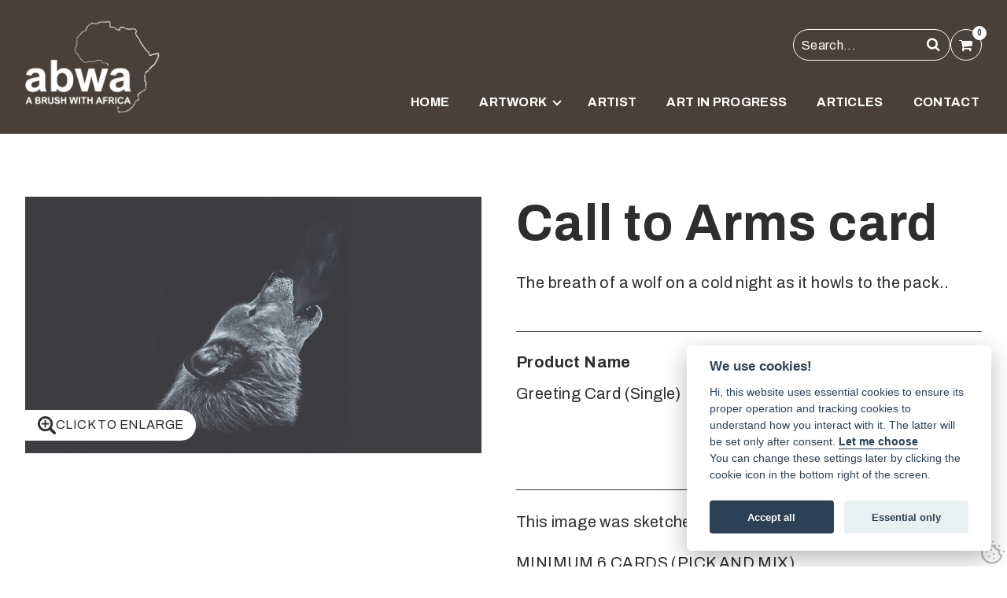

--- FILE ---
content_type: text/html; charset=utf-8
request_url: https://www.abrushwithafrica.com/shop/greeting_cards/call_to_arms_card
body_size: 8070
content:
<!DOCTYPE html>
<html lang="en-GB" itemscope itemtype="http://schema.org/WebPage" prefix="og: http://ogp.me/ns# fb: http://ogp.me/ns/fb# website: http://ogp.me/ns/website#">
<head>
<meta charset="utf-8">
<meta name="robots" content="noindex,nofollow"><script type="text/plain" data-cookiecategory="analytics" async src="https://www.googletagmanager.com/gtag/js?id=G-YM8JM3BT4C"></script><script type="text/plain" data-cookiecategory="analytics">window.dataLayer = window.dataLayer || [];function gtag(){dataLayer.push(arguments);}gtag('js', new Date());gtag('config','G-YM8JM3BT4C');</script>
<meta http-equiv="x-ua-compatible" content="ie=edge">
<title>Call to arms card - A Brush With Africa</title>
<meta name="viewport" content="width=device-width, minimum-scale=1, initial-scale=1">
<meta name="description" content="Call to arms -  A pastel sketch by Simon Stevenson A Brush With Africa">
<link rel="canonical" href="https://www.abrushwithafrica.com/shop/greeting_cards/call_to_arms_card">
<meta property="og:type" content="website">
<meta property="og:url" content="https://www.abrushwithafrica.com/shop/greeting_cards/call_to_arms_card">
<link rel="canonical" href="https://www.abrushwithafrica.com/shop/greeting_cards/call_to_arms_card">
<meta property="og:title" content="Call to Arms card">
<meta property="og:description" content="&lt;p&gt;The breath of a wolf on a cold night as it howls to the pack..&lt;/p&gt;">
<meta property="og:image" content="https://www.abrushwithafrica.com/images/Layout/og-img.jpg?v=1767870132">
<meta property="og:image:width" content="650">
<meta property="og:image:height" content="913">
<meta property="og:locale" content="en_GB">
<meta property="og:site_name" content="A Brush With Africa">
<meta property="og:price:amount" content="1.75">
<meta property="og:price:currency" content="GBP">
<meta property="product:brand" content="A Brush With Africa">
<meta property="product:availability" content="in stock">
<meta property="product:condition" content="new">
<meta property="product:locale" content="en_GB">
<meta property="product:price:amount" content="1.75">
<meta property="product:price:currency" content="GBP">
<meta property="product:retailer_item_id" content="aZXYyITk7Qwz2nm">
<meta name="twitter:card" content="summary">
<meta name="twitter:title" content="Call to arms card - A Brush With Africa">
<meta name="twitter:description" content="Call to arms -  A pastel sketch by Simon Stevenson A Brush With Africa">
<meta name="twitter:image" content="https://www.abrushwithafrica.com/images/Layout/og-img.jpg?v=1767870132">
<meta name="copyright" content="&copy; 2023-2026 A Brush With Africa">
<link rel="icon" type="image/png" href="/favicon.png?v=5">
<style type="text/css">
  body.init .is-main-header > div.h-con .ui-con .company-brand #logo {opacity:0;}
  body.init .is-main-header > div.h-con #header-ui {opacity:0;}
  body.init section {opacity:0;}
  body.init .maf-bc {opacity:0;}
  body.init #site-nav .nav > li {opacity:0;}
</style>
<script type="text/javascript">
  var loadStart = Date.now();
  function dded(){
    document.querySelector("body").classList.remove("init");
  }
  try{window.addEventListener("load",dded);}catch(e){dded();}
</script>
<link rel="preconnect" href="https://fonts.googleapis.com">
<link rel="preconnect" href="https://fonts.gstatic.com" crossorigin>
<link rel="stylesheet" type="text/css" href="https://fonts.googleapis.com/css2?family=Archivo:ital,wght@0,400;0,600;0,700;1,400;1,600;1,700&display=swap">
<link rel="preload" href="/includes/css/tvw-acc-menu.css?v=5" as="style"><link rel="preload" href="/includes/css/tvw-main.css?v=5" as="style"><link rel="stylesheet" type="text/css" href="/includes/css/tvw-acc-menu.css?v=5">
<link rel="stylesheet" type="text/css" href="/includes/css/tvw-main.css?v=5">
<link rel="stylesheet" type="text/css" href="/includes/css/tvw-icon.css?v=5">
<link rel="stylesheet" type="text/css" href="/includes/3rdparty/fancybox/jquery.fancybox.min.css">
</head>
<body class="init manageable page">
<script defer src="/includes/3rdparty/cc/cookieconsent.js"></script>
<script>
window.addEventListener('load', function(){
  var cc = initCookieConsent();
  cc.run({
    current_lang: 'en',
    autoclear_cookies: true,
    theme_css: '/includes/3rdparty/cc/cookieconsent.css',
    page_scripts: true,
    cookie_name: 'tvw_cc',
    // mode: 'opt-in'                          // default: 'opt-in'; value: 'opt-in' or 'opt-out'
    // delay: 0,                               // default: 0
    // auto_language: '',                      // default: null; could also be 'browser' or 'document'
    // autorun: true,                          // default: true
    // force_consent: false,                   // default: false
    // hide_from_bots: false,                  // default: false
    // remove_cookie_tables: false             // default: false
    // cookie_name: 'cc_cookie',               // default: 'cc_cookie'
    // cookie_expiration: 182,                 // default: 182 (days)
    // cookie_necessary_only_expiration: 182   // default: disabled
    // cookie_domain: location.hostname,       // default: current domain
    // cookie_path: '/',                       // default: root
    // cookie_same_site: 'Lax',                // default: 'Lax'
    // use_rfc_cookie: false,                  // default: false
    // revision: 0,                            // default: 0
    onFirstAction: function(user_preferences, cookie){
        // callback triggered only once on the first accept/reject action
    },
    onAccept: function (cookie) {
        // callback triggered on the first accept/reject action, and after each page load
    },
    onChange: function (cookie, changed_categories) {
        // callback triggered when user changes preferences after consent has already been given
    },
    languages: {
      'en': {
        consent_modal: {
          title: 'We use cookies!',
          description: 'Hi, this website uses essential cookies to ensure its proper operation and tracking cookies to understand how you interact with it. The latter will be set only after consent. <button type="button" data-cc="c-settings" class="cc-link">Let me choose</button><br>You can change these settings later by clicking the cookie icon in the bottom right of the screen.',
          primary_btn: {
            text: 'Accept all',
            role: 'accept_all'              // 'accept_selected' or 'accept_all'
          },
          secondary_btn: {
            text: 'Essential only',
            role: 'accept_necessary'        // 'settings' or 'accept_necessary'
          }
        },
        settings_modal: {
          title: 'Cookie preferences',
          save_settings_btn: 'Save settings',
          accept_all_btn: 'Accept all',
          reject_all_btn: 'Reject all',
          close_btn_label: 'Close',
          cookie_table_headers: [
            {col1: 'Name'},
            {col2: 'Domain'},
            {col3: 'Expiration'},
            {col4: 'Description'}
          ],
          blocks: [
            {
              title: 'Cookie usage',
              description: 'We use cookies to ensure the basic functionalities of the website and to enhance your online experience. You can choose for each category to opt-in/out whenever you want. For more details relative to cookies and other sensitive data, please read the full <a href="/terms-and-conditions" class="cc-link">privacy policy</a>.'
            },
            {
              title: 'Strictly necessary cookies',
              description: 'These cookies are essential for the proper functioning of this website. Without these cookies, the website would not work properly',
              toggle: {
                value: 'necessary',
                enabled: true,
                readonly: true
              },
              cookie_table: [
                {
                  col1: 'PHPSESSID',
                  col2: 'https://www.abrushwithafrica.com',
                  col3: 'session',
                  col4: 'php session id'
                }
                                ,{
                  col1: 'tvw_cc',
                  col2: 'https://www.abrushwithafrica.com',
                  col3: '6 Months',
                  col4: 'cookie control settings',
                },{
                  col1: '_ga_~',
                  col2: 'https://www.abrushwithafrica.com',
                  col3: '+1year',
                  col4: 'google recaptcha spam protection',
                }
              ]
            },
            {
              title: 'Analytics cookies',
              description: 'These cookies allow us to see how you use the website in order to see how well it is doing and how it can be improved',
              toggle: {
                value: 'analytics',
                enabled: false,
                readonly: false
              },
              cookie_table: [
                {
                  col1: '^_ga',
                  col2: 'google.com',
                  col3: '2 years',
                  col4: 'google analytics cookie',
                  is_regex: true
                },
                {
                  col1: '_gid',
                  col2: 'google.com',
                  col3: '1 day',
                  col4: 'google analytics cookie',
                },
                {
                  col1: '^__utm',
                  col2: 'google.com',
                  col3: 'various',
                  col4: 'google analytics cookies',
                }
              ]
            },
            /*{
              title: 'Advertisement and Targeting cookies',
              description: 'These cookies collect information about how you use the website, which pages you visited and which links you clicked on. All of the data is anonymized and cannot be used to identify you',
              toggle: {
                value: 'targeting',
                enabled: false,
                readonly: false
              }
            },*/
            {
              title: 'More information',
              description: 'For any queries in relation to our policy on cookies and your choices, please <a class="cc-link" href="/contact">contact us</a>.',
            }
          ]
        }
      }
    }
  });
});
</script>
<script type="application/ld+json">{"@context": "http://schema.org","@type": "BreadcrumbList","itemListElement": [{"@type": "ListItem","position": 1,"name": "Home","item": "https://www.abrushwithafrica.com"},{"@type": "ListItem","position": 2,"name": "Artwork","item": "https://www.abrushwithafrica.com/shop"},{"@type": "ListItem","position": 3,"name": "Greeting cards","item": "https://www.abrushwithafrica.com/shop/greeting_cards"},{"@type": "ListItem","position": 4,"name": "Call to Arms card","item": "https://www.abrushwithafrica.com/shop/greeting_cards/call_to_arms_card"}]}</script>
<div id="page-con" class="body">
<div id="home" class="is-nav-dock menu-in-content">
<header id="maf-nav-head" class="is-main-header maf-squish is-fixed top-sticker" data-mafsqat="210">
<div class="h-con">
<div class="cb-con">
<a href="/" class="company-brand"><img id="logo" src="/images/Layout/a-brush-with-africa-logo.webp?v=5" alt="A Brush With Africa"></a><!-- .company-brand -->
</div><!-- .cb-con -->
<div class="n-con">
<nav id="site-nav" class="maf-acc-menu under-line" aria-label="Main menu use the tab or arrow keys to navigate">
<div id="menu-con">
<ul id="menu" role="menubar" class="nav level-1" aria-label="site navigation for A Brush With Africa">
<li role="none" id="maf-pl-1" class="level-1-link home-link">
<a role="menuitem" href="/"><span data-htext="Home">Home</span></a></li>
<li role="none" id="maf-pr-4" class="level-1-link is-mega">
<a role="menuitem" href="/shop"><span data-htext="Artwork">Artwork</span></a>
<div class="mega-con"><ul role="menu" aria-label="Artwork sub menu"><li role="none"><a role="menuitem" href="/shop/all"><span data-htext="ALL">ALL</span></a></li><li role="none"><a role="menuitem" href="/shop/apes"><span data-htext="Gorillas">Gorillas</span></a></li><li role="none"><a role="menuitem" href="/shop/elephants"><span data-htext="Elephants">Elephants</span></a></li><li role="none"><a role="menuitem" href="/shop/lions"><span data-htext="Lions">Lions</span></a></li><li role="none"><a role="menuitem" href="/shop/cheetahs"><span data-htext="Cheetahs">Cheetahs</span></a></li><li role="none"><a role="menuitem" href="/shop/leopards"><span data-htext="Leopards">Leopards</span></a></li><li role="none"><a role="menuitem" href="/shop/wild_dogs_and_hyenas"><span data-htext="Wild Dogs & Hyenas">Wild Dogs & Hyenas</span></a></li><li role="none"><a role="menuitem" href="/shop/giraffes_and_camels"><span data-htext="Giraffes & Camels">Giraffes & Camels</span></a></li><li role="none"><a role="menuitem" href="/shop/buffalo"><span data-htext="Buffalo">Buffalo</span></a></li><li role="none"><a role="menuitem" href="/shop/wildebeest_and_antelope"><span data-htext="Wildebeest & Antelope">Wildebeest & Antelope</span></a></li><li role="none"><a role="menuitem" href="/shop/rhino"><span data-htext="Rhino">Rhino</span></a></li><li role="none"><a role="menuitem" href="/shop/hippos"><span data-htext="Hippos">Hippos</span></a></li><li role="none"><a role="menuitem" href="/shop/birds"><span data-htext="Birds">Birds</span></a></li><li role="none"><a role="menuitem" href="/shop/small_animals"><span data-htext="Small Animals">Small Animals</span></a></li><li role="none"><a role="menuitem" href="/shop/zebra"><span data-htext="Zebra">Zebra</span></a></li><li role="none"><a role="menuitem" href="/shop/tribal"><span data-htext="Tribal">Tribal</span></a></li><li role="none"><a role="menuitem" href="/shop/tea_and_ochre"><span data-htext="Tea & Ochre">Tea & Ochre</span></a></li><li role="none"><a role="menuitem" href="/shop/originals"><span data-htext="Originals">Originals</span></a></li><li role="none"><a role="menuitem" href="/shop/monkeys_and_apes"><span data-htext="Monkeys & Apes">Monkeys & Apes</span></a></li><li role="none"><a role="menuitem" href="/shop/warthogs"><span data-htext="Warthogs">Warthogs</span></a></li><li role="none"><a role="menuitem" href="/shop/insects_reptiles"><span data-htext="Insects & Reptiles">Insects & Reptiles</span></a></li><li role="none"><a role="menuitem" href="/shop/wolves"><span data-htext="Wolves">Wolves</span></a></li><li role="none"><a role="menuitem" href="/shop/pastels"><span data-htext="Pastels">Pastels</span></a></li><li role="none"><a role="menuitem" href="/shop/leopards_of_the_world"><span data-htext="Leopards of the World">Leopards of the World</span></a></li><li role="none"><a role="menuitem" href="/shop/tigers"><span data-htext="Tigers">Tigers</span></a></li><li role="none"><a role="menuitem" href="/shop/cats_of_the_world"><span data-htext="Cats of the World">Cats of the World</span></a></li><li role="none"><a role="menuitem" href="/shop/animals_of_the_world"><span data-htext="Animals of the World">Animals of the World</span></a></li></ul></div><!-- .mega-con --></li>
<li role="none" id="maf-pl-2" class="level-1-link">
<a role="menuitem" href="/artist"><span data-htext="Artist">Artist</span></a></li>
<li role="none" id="maf-pl-5" class="level-1-link">
<a role="menuitem" href="/art-in-progress"><span data-htext="Art in progress">Art in progress</span></a></li>
<li role="none" id="maf-pl-3" class="level-1-link">
<a role="menuitem" href="/articles"><span data-htext="Articles">Articles</span></a></li>
<li role="none" id="maf-pl-6" class="level-1-link">
<a role="menuitem" href="/contact"><span data-htext="Contact">Contact</span></a></li>
</ul>
</div><!-- #menu-con -->
</nav>
<script type="application/ld+json">{"@context":"https://schema.org","@type":"ItemList","itemListElement":[{"@type":"SiteNavigationElement","position":1,"name":"Home","description":"Buy African Wildlife art by renowned artist Simon Stevenson","url":"https://www.abrushwithafrica.com/"},{"@type":"SiteNavigationElement","position":2,"name":"Artwork","description":"","url":"https://www.abrushwithafrica.com/shop"},{"@type":"SiteNavigationElement","position":3,"name":"Artist","description":"A Brush with Africa founder Simon Stevenson is an Internationally renowned wildlife artist, read about his story here.","url":"https://www.abrushwithafrica.com/artist"},{"@type":"SiteNavigationElement","position":4,"name":"Art in progress","description":"","url":"https://www.abrushwithafrica.com/art-in-progress"},{"@type":"SiteNavigationElement","position":5,"name":"Articles","description":"","url":"https://www.abrushwithafrica.com/articles"},{"@type":"SiteNavigationElement","position":6,"name":"Contact","description":"Simon Stevenson (AU) +61 0743839643 simon@abrushwithafrica.com Kate Stevenson (UK) +44 7956110260 kate@abrushwithafrica.com","url":"https://www.abrushwithafrica.com/contact"},{"@type":"SiteNavigationElement","position":7,"name":"ALL","description":"Browse our entire collection of beautifully drawn art, both prints and originals, of iconic animals mostly from Africa but also from further afield","url":"https://www.abrushwithafrica.com/shop/all"},{"@type":"SiteNavigationElement","position":8,"name":"Gorillas","description":"Beautifully drawn artworks, prints, originals for sale of our most iconic primeate, the gorilla","url":"https://www.abrushwithafrica.com/shop/apes"},{"@type":"SiteNavigationElement","position":9,"name":"Elephants","description":"Buy professional sketches and paintins of elephants by a world renown wildlife painter","url":"https://www.abrushwithafrica.com/shop/elephants"},{"@type":"SiteNavigationElement","position":10,"name":"Lions","description":"Buy exquistily sketched artwok of lions from the worlds leading wildlife painter, prints and originals available","url":"https://www.abrushwithafrica.com/shop/lions"},{"@type":"SiteNavigationElement","position":11,"name":"Cheetahs","description":"Buy beautiful drawings of cheetahs from A Brush With Africa Artist Simon Stevenson","url":"https://www.abrushwithafrica.com/shop/cheetahs"},{"@type":"SiteNavigationElement","position":12,"name":"Leopards","description":"Buy beautifully hand drawn artwork of leopards","url":"https://www.abrushwithafrica.com/shop/leopards"},{"@type":"SiteNavigationElement","position":13,"name":"Wild Dogs & Hyenas","description":"","url":"https://www.abrushwithafrica.com/shop/wild_dogs_and_hyenas"},{"@type":"SiteNavigationElement","position":14,"name":"Giraffes & Camels","description":"","url":"https://www.abrushwithafrica.com/shop/giraffes_and_camels"},{"@type":"SiteNavigationElement","position":15,"name":"Buffalo","description":"","url":"https://www.abrushwithafrica.com/shop/buffalo"},{"@type":"SiteNavigationElement","position":16,"name":"Wildebeest & Antelope","description":"","url":"https://www.abrushwithafrica.com/shop/wildebeest_and_antelope"},{"@type":"SiteNavigationElement","position":17,"name":"Rhino","description":"","url":"https://www.abrushwithafrica.com/shop/rhino"},{"@type":"SiteNavigationElement","position":18,"name":"Hippos","description":"","url":"https://www.abrushwithafrica.com/shop/hippos"},{"@type":"SiteNavigationElement","position":19,"name":"Birds","description":"","url":"https://www.abrushwithafrica.com/shop/birds"},{"@type":"SiteNavigationElement","position":20,"name":"Small Animals","description":"","url":"https://www.abrushwithafrica.com/shop/small_animals"},{"@type":"SiteNavigationElement","position":21,"name":"Zebra","description":"","url":"https://www.abrushwithafrica.com/shop/zebra"},{"@type":"SiteNavigationElement","position":22,"name":"Tribal","description":"","url":"https://www.abrushwithafrica.com/shop/tribal"},{"@type":"SiteNavigationElement","position":23,"name":"Tea & Ochre","description":"","url":"https://www.abrushwithafrica.com/shop/tea_and_ochre"},{"@type":"SiteNavigationElement","position":24,"name":"Originals","description":"","url":"https://www.abrushwithafrica.com/shop/originals"},{"@type":"SiteNavigationElement","position":25,"name":"Monkeys & Apes","description":"","url":"https://www.abrushwithafrica.com/shop/monkeys_and_apes"},{"@type":"SiteNavigationElement","position":26,"name":"Warthogs","description":"","url":"https://www.abrushwithafrica.com/shop/warthogs"},{"@type":"SiteNavigationElement","position":27,"name":"Insects & Reptiles","description":"","url":"https://www.abrushwithafrica.com/shop/insects_reptiles"},{"@type":"SiteNavigationElement","position":28,"name":"Wolves","description":"","url":"https://www.abrushwithafrica.com/shop/wolves"},{"@type":"SiteNavigationElement","position":29,"name":"Pastels","description":"","url":"https://www.abrushwithafrica.com/shop/pastels"},{"@type":"SiteNavigationElement","position":30,"name":"Leopards of the World","description":"","url":"https://www.abrushwithafrica.com/shop/leopards_of_the_world"},{"@type":"SiteNavigationElement","position":31,"name":"Tigers","description":"","url":"https://www.abrushwithafrica.com/shop/tigers"},{"@type":"SiteNavigationElement","position":32,"name":"Cats of the World","description":"Lions, Tigers and Lynx. Buy beautifully sketched artwork featuring wild cats both large and small from all around the world","url":"https://www.abrushwithafrica.com/shop/cats_of_the_world"},{"@type":"SiteNavigationElement","position":33,"name":"Animals of the World","description":"It is not just African animals, browse our selection of artwork featuring animals from all across the wold","url":"https://www.abrushwithafrica.com/shop/animals_of_the_world"}]}</script><div id="mobile-burger" class="is-burger" role="button" aria-label="open mobile menu" tabindex="0" aria-haspopup="true" aria-expanded="false">
<div class="lines">
<span class="line1"></span>
<span class="line2"></span>
<span class="line3"></span>
</div>
</div><!-- .is-burger -->
<nav id="site-mob-nav" class="maf-mob-menu" aria-label="Main menu use the tab or arrow keys to navigate">
<div id="mobile-con">
<ul id="mobile-menu" role="menubar" class="mob-nav" aria-label="site navigation for A Brush With Africa">
<li class="not-link mob-only"><div id="search-box" class="search-box on mob"><form name="SearchFormMob" id="searchformmob" action="/search/" method="post" role="search"><input type="text" id="SearchTermM" name="SearchTermM" class="search-term" placeholder="Search..." aria-label="Search this site"></form><i role="button" class="tvw-search" id="dosearch-m" tab-index="0"></i></div><!-- .search-box --></li>
<li role="none" id="mob-pl-1" class="mobile-1-link home-link">
<a role="menuitem" href="/"><span>Home</span></a></li>
<li role="none" id="mob-pl-4" class="mobile-1-link has-sub"><a role="button" href="/shop" class="mob-cons-menu"><span>Artwork</span></a><a role="button" href="#" class="mob-open-menu"><span>Artwork</span></a>
<ul role="menu" aria-label="Artwork sub menu"><li class="menu-top"><a href="#" class="mob-close-menu"></a><a role="menuitem" href="/shop" class="menu-top-link"><span>Artwork</span></a></li><li role="none"><a role="menuitem" href="/shop/all"><span>ALL</span></a></li>
<li role="none"><a role="menuitem" href="/shop/apes"><span>Gorillas</span></a></li>
<li role="none"><a role="menuitem" href="/shop/elephants"><span>Elephants</span></a></li>
<li role="none"><a role="menuitem" href="/shop/lions"><span>Lions</span></a></li>
<li role="none"><a role="menuitem" href="/shop/cheetahs"><span>Cheetahs</span></a></li>
<li role="none"><a role="menuitem" href="/shop/leopards"><span>Leopards</span></a></li>
<li role="none"><a role="menuitem" href="/shop/wild_dogs_and_hyenas"><span>Wild Dogs & Hyenas</span></a></li>
<li role="none"><a role="menuitem" href="/shop/giraffes_and_camels"><span>Giraffes & Camels</span></a></li>
<li role="none"><a role="menuitem" href="/shop/buffalo"><span>Buffalo</span></a></li>
<li role="none"><a role="menuitem" href="/shop/wildebeest_and_antelope"><span>Wildebeest & Antelope</span></a></li>
<li role="none"><a role="menuitem" href="/shop/rhino"><span>Rhino</span></a></li>
<li role="none"><a role="menuitem" href="/shop/hippos"><span>Hippos</span></a></li>
<li role="none"><a role="menuitem" href="/shop/birds"><span>Birds</span></a></li>
<li role="none"><a role="menuitem" href="/shop/small_animals"><span>Small Animals</span></a></li>
<li role="none"><a role="menuitem" href="/shop/zebra"><span>Zebra</span></a></li>
<li role="none"><a role="menuitem" href="/shop/tribal"><span>Tribal</span></a></li>
<li role="none"><a role="menuitem" href="/shop/tea_and_ochre"><span>Tea & Ochre</span></a></li>
<li role="none"><a role="menuitem" href="/shop/originals"><span>Originals</span></a></li>
<li role="none"><a role="menuitem" href="/shop/monkeys_and_apes"><span>Monkeys & Apes</span></a></li>
<li role="none"><a role="menuitem" href="/shop/warthogs"><span>Warthogs</span></a></li>
<li role="none"><a role="menuitem" href="/shop/insects_reptiles"><span>Insects & Reptiles</span></a></li>
<li role="none"><a role="menuitem" href="/shop/wolves"><span>Wolves</span></a></li>
<li role="none"><a role="menuitem" href="/shop/pastels"><span>Pastels</span></a></li>
<li role="none"><a role="menuitem" href="/shop/leopards_of_the_world"><span>Leopards of the World</span></a></li>
<li role="none"><a role="menuitem" href="/shop/tigers"><span>Tigers</span></a></li>
<li role="none"><a role="menuitem" href="/shop/cats_of_the_world"><span>Cats of the World</span></a></li>
<li role="none"><a role="menuitem" href="/shop/animals_of_the_world"><span>Animals of the World</span></a></li>
</ul></li>
<li role="none" id="mob-pl-2" class="mobile-1-link">
<a role="menuitem" href="/artist"><span>Artist</span></a></li>
<li role="none" id="mob-pl-5" class="mobile-1-link">
<a role="menuitem" href="/art-in-progress"><span>Art in progress</span></a></li>
<li role="none" id="mob-pl-3" class="mobile-1-link">
<a role="menuitem" href="/articles"><span>Articles</span></a></li>
<li role="none" id="mob-pl-6" class="mobile-1-link">
<a role="menuitem" href="/contact"><span>Contact</span></a></li>
</ul>
</div><!-- #mobile-con -->
</nav>
</div><!-- .n-con -->
<div id="header-ui">
<div id="search-box" class="search-box menu dtop on"><form name="SearchForm" id="searchform" action="/search/" method="post" role="search"><input type="text" name="SearchTerm" class="search-term" placeholder="Search..." aria-label="Search this site"></form><i role="button" class="tvw-search" id="dosearch" tab-index="0"></i></div><!-- .search-box -->
<a id="basket-link" href="/basket" aria-label="open shopping basket" class="icon"><i class="tvw-shopping-cart"></i><div class="items">0</div></a>
</div><!-- #header-ui -->
</div><!-- .h-con -->
</header>
</div><!-- .is-nav-dock -->
<main class="product">
<article class="product">
<script type="application/ld+json">{"@context":"http://schema.org/","@type":"Product","name":"Call to Arms card","url":"https://www.abrushwithafrica.com/shop/greeting_cards/call_to_arms_card","image":"https://www.abrushwithafrica.comhttps://www.abrushwithafrica.com/images/Products/dHDLvh9aLn0fmZK.jpg?v=1767870160","description":"The breath of a wolf on a cold night as it howls to the pack..","productID":"aZXYyITk7Qwz2nm","brand":{"@type":"Brand","name":"A Brush With Africa"},"offers":[{"@type":"Offer","priceCurrency":"GBP","price":"1.75","priceValidUntil":"2026-02-07","itemCondition":"http://schema.org/NewCondition","availability":"http://schema.org/InStock","description":"Greeting Card (Single)","url":"https://www.abrushwithafrica.com/shop/greeting_cards/call_to_arms_card","seller":{"@type": "Organization","name":"A Brush With Africa"}}]}</script><section class="content shop-section product-detail">
<div class="row">
<div class="column half maf-col-1">
<div class="maf-background"></div>
<div class="maf-content product-gallery"><div class="image landscape"><a data-fancybox="gallery" role="button" href="https://www.abrushwithafrica.com/images/Products/dHDLvh9aLn0fmZK.jpg?v=1767870160" data-caption="Call to Arms card"><div class="tn"><img class="tn-img" src=https://www.abrushwithafrica.com/images/Products/dHDLvh9aLn0fmZK.jpg?v=1767870160" alt="Call to Arms card"></div></a></div><div class="g-info"><svg width="23" height="23" viewBox="0 0 23 23" fill="none" xmlns="http://www.w3.org/2000/svg"><g clip-path="url(#clip0_25_334)"><path d="M22.4299 19.728L17.5626 14.8607C18.5686 13.3468 19.1531 11.5359 19.1531 9.58134C19.1627 4.30202 14.8607 0 9.58134 0C4.30202 0 0 4.30202 0 9.58134C0 14.8607 4.30202 19.1627 9.58134 19.1627C11.5263 19.1627 13.3468 18.5782 14.8607 17.5722L19.728 22.4395C20.4753 23.1868 21.6921 23.1868 22.4395 22.4395C23.1868 21.6921 23.1868 20.4753 22.4395 19.728H22.4299ZM2.8744 9.58134C2.8744 5.88294 5.88294 2.8744 9.58134 2.8744C13.2797 2.8744 16.2883 5.88294 16.2883 9.58134C16.2883 13.2797 13.2797 16.2883 9.58134 16.2883C5.88294 16.2883 2.8744 13.2797 2.8744 9.58134Z" fill="#2E2E2E"/><rect x="8.625" y="4.79175" width="1.91667" height="9.58333" fill="#2E2E2E"/><rect x="4.79175" y="10.5417" width="1.91667" height="9.58333" transform="rotate(-90 4.79175 10.5417)" fill="#2E2E2E"/></g><defs><clipPath id="clip0_25_334"><rect width="23" height="23" fill="white"/></clipPath></defs></svg><span>Click to enlarge</span></div></div><!-- .maf-content --></div><!-- .column.maf-col-1 -->
<div class="column half maf-col-2"><div class="maf-content">
<h1 class="product-name">Call to Arms card</h1>
<div class="short-description">
<p>The breath of a wolf on a cold night as it howls to the pack..</p>
</div>
<div class="price-options">
<form name="cart" method="post" class="option-form" action="/basket/">
<input type="hidden" name="t" value="5"><input type="hidden" name="add" value="aZXYyITk7Qwz2nm"><div class="gtab"><div class="name head">Product Name</div><div class="qty head">Quantity</div><div class="prices head">Price</div>
<div class="name">Greeting Card (Single)</div><div class="qty"><div class="spinner-2 carets">
<input type="number" id="amt_aTmR4J5NtdJsduk" name="amt_aTmR4J5NtdJsduk" min="0" max="10000" step="1" value="1"></div></div><div class="prices">AU&dollar;&nbsp;1.75</div></div><!-- .gtab --><div class="actions"><button name="submit" type="submit" value="1" class="button">Add to Basket</button></div>
</form>
</div><!-- .price-options -->
<div class="description">
<p>This image was sketched using PASTELS</p>
<p>MINIMUM 6 CARDS (PICK AND MIX)</p>
<p>The inside of the card has been left BLANK for your own message</p>
<p>SIZE 5.5" X 5.5" (14cm X 14cm)</p>
</div>
</div><!-- .maf-content --></div><!-- .column -->
</div><!-- .row -->
</section><!-- .content.product-detail -->
</article><!-- .product -->
</main>
<footer id="footer" class="is-footer maf-f-sta">
<section class="footer-section">
<script type="application/ld+json">{"@context":"http://schema.org","@type":"ProfessionalService","name":"A Brush With Africa","legalName":"A Brush With Africa","url":"https://www.abrushwithafrica.com","logo":"https://www.abrushwithafrica.com/images/Layout/a-brush-with-africa-logo.webp","image":["https://www.abrushwithafrica.com/images/Layout/a-brush-with-africa-logo.webp","https://www.abrushwithafrica.comhttps://www.abrushwithafrica.com/images/Layout/og-img.jpg?v=1767870132"],"email":"simon@abrushwithafrica.com","priceRange":"££-£££££","address":{"@type":"PostalAddress","streetAddress":"The Studio, 66 Monkhouse Rd","addressLocality":"Oakbank","addressRegion":"South Australia","addressCountry":"Australia","postOfficeBoxNumber":"66","postalCode":"5243"},"sameAs":["https://www.facebook.com/abrushwithafrica"]}</script>
<div id="newsletter"><form action="//abrushwithafrica.us11.list-manage.com/subscribe/post?u=03aba3d1d50364913a0ac4fb2&amp;id=22a5777f06" method="post"><div class="label">Sign up to Our Newsletter</div><input type="text" name="EMAIL" placeholder="Enter your email address here..." /><input type="submit" value="Sign Up"  /></form><div style="clear:both;"></div></div><div class="row">
<div class="column maf-col-1">
<div class="maf-content title"><h2>Get in touch</h2></div><!-- .maf-content --><div class="maf-content"><p class="name company-name">A Brush With Africa</p>
<address><div class="val"><span>The Studio</span> <span>66 Monkhouse Rd</span></div> <div class="town"><span>Oakbank</span></div> <div class="region">South Australia</div> <div>PO Box 66</div> <div class="pcode">5243</div></address>
</div><!-- .maf-content -->
<div class="maf-content">
<p><a href="/terms-and-conditions">Terms & Conditions</a></p></div><!-- .maf-content -->
</div><!-- .column.maf-col-1 -->
<div class="column maf-col-2">
<div class="maf-content">
<div class="social-icons open-style"><a class="maf-si" href="https://www.facebook.com/abrushwithafrica" target="_blank" rel="noopener"  aria-label="A Brush With Africa Facebook page"><i class="tvw-facebook"></i></a></div><!-- .social-icons -->
</div><!-- .maf-content -->
</div><!-- .column.maf-col-2 -->
</div><!-- .row -->
</section>
<section class="legals">
<div class="row">
<div class="column">
<div class="maf-content">
<p>&copy; A Brush With Africa</p><p>Website by <a class="meet-your-maker" href="//www.visualworks.co.uk" target="_blank" rel="nofollow noopener">TVW</a></p></div><!-- .maf-content -->
</div><!-- .column.maf-col-1 -->
</div><!-- .row -->
</section><!-- .legals -->
</footer>
</div><!-- .body -->
<button id="cookie-settings" type="button" data-cc="c-settings" title="cookie settings" araia-label="cookie settings" tabindex="0"><img src="/includes/3rdparty/cc/cookie.svg" alt="" height="30" width="30"></button><script src="https://ajax.googleapis.com/ajax/libs/jquery/3.3.1/jquery.min.js"></script>
<script type="text/javascript" src="/includes/3rdparty/fancybox/jquery.fancybox.min.js"></script>
<script type="text/javascript" src="/includes/3rdparty/lazyload.min.js"></script>
<script type="text/javascript" src="https://cdnjs.cloudflare.com/ajax/libs/gsap/3.9.1/gsap.min.js"></script>
<script type="text/javascript" src="https://cdnjs.cloudflare.com/ajax/libs/gsap/3.9.1/ScrollToPlugin.min.js"></script>
<script src="https://cdnjs.cloudflare.com/ajax/libs/gsap/3.9.1/ScrollTrigger.min.js"></script>
<script type="text/javascript" src="/includes/js/tvw-acc-menu.js?v=5"></script>
<script src="/includes/js/tvw-main.js?v=5"></script>
<span id="maf-prt" data-rt="0.042324"></span>
</body>
</html>


--- FILE ---
content_type: text/css
request_url: https://www.abrushwithafrica.com/includes/css/tvw-acc-menu.css?v=5
body_size: 2019
content:
#site-nav {
  align-items: center;
  color: inherit;
  display: none;
  font-family: "Archivo", sans-serif;
  font-size: 1.6rem;
  font-weight: 700;
  height: auto;
  justify-content: center;
  line-height: 0;
  text-transform: uppercase;
  width: 100%;
}
@media only screen and (min-width: 1024px) {
  #site-nav {
    display: flex;
  }
}
@media only screen and (min-width: 1152px) {
  #site-nav {
    font-size: 1.6rem;
  }
}
#site-nav #menu-con {
  width: 100%;
}
#site-nav ul {
  list-style: none;
  margin: 0;
  padding: 0;
}
#site-nav ul li {
  line-height: 1;
  position: relative;
}
#site-nav ul li.home-link-mob {
  display: none;
}
#site-nav ul li a {
  color: inherit;
  font-weight: inherit;
  font-style: normal;
  line-height: 1;
  opacity: 1;
  text-align: left;
  text-decoration: none;
  transition: all 350ms ease-out;
}
#site-nav .nav {
  align-items: center;
  color: inherit;
  display: none;
  flex-wrap: wrap;
  justify-content: flex-end;
}
@media only screen and (min-width: 1024px) {
  #site-nav .nav {
    display: flex;
  }
}
#site-nav .nav > li {
  color: inherit;
  display: inline-block;
  flex: 0 0 auto;
  opacity: 1;
  transition: opacity 1200ms ease-out;
}
#site-nav .nav > li:nth-child(1n) {
  transition-delay: 70ms;
}
#site-nav .nav > li:nth-child(2n) {
  transition-delay: 60ms;
}
#site-nav .nav > li:nth-child(3n) {
  transition-delay: 50ms;
}
#site-nav .nav > li:nth-child(4n) {
  transition-delay: 40ms;
}
#site-nav .nav > li:nth-child(5n) {
  transition-delay: 30ms;
}
#site-nav .nav > li:nth-child(6n) {
  transition-delay: 20ms;
}
#site-nav .nav > li:nth-child(7n) {
  transition-delay: 10ms;
}
#site-nav .nav > li.mob-only {
  display: none;
}
#site-nav .nav > li:hover > a, #site-nav .nav > li:focus > a {
  outline: transparent;
}
#site-nav .nav > li:hover > ul, #site-nav .nav > li:focus > ul {
  left: 0;
  opacity: 0.99;
}
#site-nav .nav > li > a {
  display: inline-block;
  padding: 0 1.6rem 2.4rem 1.6rem;
  transition: all 350ms ease-out;
}
#site-nav .nav > li > a > span {
  border: 0;
  display: inline-block;
  padding: 0;
}
#site-nav .nav > li > a:hover, #site-nav .nav > li > a:focus {
  outline: transparent;
}
#site-nav .nav > li > ul {
  background: white;
  box-shadow: 0 0.3rem 0.8rem 0 rgba(0, 0, 0, 0.2);
  color: rgb(204, 123, 70);
  left: -9999px;
  min-width: 15rem;
  opacity: 0;
  padding: 0;
  position: absolute;
  top: 100%;
  transition: 0.1s linear opacity;
}
#site-nav .nav > li > ul.show-menu {
  left: 0;
  opacity: 0.99;
}
#site-nav .nav > li > ul li {
  transition: background-color 350ms ease-out;
}
#site-nav .nav > li > ul li:hover, #site-nav .nav > li > ul li:focus {
  background: #edf4ff;
  outline: transparent;
}
#site-nav .nav > li > ul li a {
  color: inherit;
  display: inline-block;
  font-size: 0.8em;
  padding: 0.5rem 1.5rem;
  text-transform: none;
  white-space: nowrap;
  width: 100%;
}
#site-nav .nav > li > ul li a:hover, #site-nav .nav > li > ul li a:focus {
  background: #edf4ff;
  outline: transparent;
}
#site-nav .nav > li:last-child > a {
  padding-right: 0;
}
#site-nav .nav > li.is-mega {
  position: static;
}
#site-nav .nav > li.is-mega > a > span {
  padding-right: 1.7rem !important;
  position: relative;
}
#site-nav .nav > li.is-mega > a > span::before {
  border: 2px solid currentColor;
  border-top: 0;
  border-left: 0;
  content: "";
  height: 6px;
  position: absolute;
  right: 0;
  top: 50%;
  transform: translateY(-65%) rotate(45deg);
  transform-origin: center;
  transition: transform 350ms ease-out;
  width: 6px;
}
#site-nav .nav > li.is-mega > a:hover span::before, #site-nav .nav > li.is-mega > a:focus span::before {
  transform: translateY(-35%) rotate(225deg);
}
#site-nav .nav > li.is-mega > .mega-con {
  background-color: white;
  color: rgb(46, 46, 46);
  left: -100vw;
  opacity: 0;
  padding: 2.4rem var(--grd-gutter);
  position: absolute;
  width: 100vw;
}
#site-nav .nav > li.is-mega > .mega-con::after {
  background: linear-gradient(rgba(0, 0, 0, 0.15) 0%, rgba(0, 0, 0, 0.08) 15%, rgba(0, 0, 0, 0.05) 30%, transparent 90%);
  bottom: -49px;
  content: "";
  height: 50px;
  left: 0;
  position: absolute;
  width: 100%;
  z-index: -1;
}
#site-nav .nav > li.is-mega > .mega-con > ul {
  -moz-column-break-inside: avoid;
       break-inside: avoid;
  color: inherit;
  -moz-column-count: 4;
       column-count: 4;
  -moz-column-gap: var(--grd-gutter);
       column-gap: var(--grd-gutter);
  display: block;
  margin: 0 auto;
  max-width: 136rem;
  padding: 0;
  width: 100%;
}
#site-nav .nav > li.is-mega > .mega-con > ul > li {
  -moz-column-break-inside: avoid;
       break-inside: avoid-column;
  display: block;
  font-size: 1.6rem;
  font-weight: 400;
  padding: 0.4rem 0;
  text-align: left;
}
#site-nav .nav > li.is-mega > .mega-con > ul > li > a {
  color: inherit;
  font-size: 1.6rem;
  font-weight: 400;
  outline: none;
}
#site-nav .nav > li.is-mega > .mega-con > ul > li > a:hover, #site-nav .nav > li.is-mega > .mega-con > ul > li > a:focus {
  color: rgb(204, 123, 70);
}
#site-nav .nav > li.is-mega > .mega-con > ul > li a:hover, #site-nav .nav > li.is-mega > .mega-con > ul > li a:focus {
  color: rgb(204, 123, 70);
}
#site-nav .nav > li.is-mega > .mega-con.show-menu {
  left: 0;
  opacity: 0.99;
}
#site-nav .nav > li.is-mega:hover > .mega-con, #site-nav .nav > li.is-mega:focus > .mega-con {
  left: 0;
  opacity: 0.99;
}
#site-nav.under-line .nav > li > a span {
  display: inline-block;
  padding: 0.8rem 0.3rem;
  position: relative;
}
#site-nav.under-line .nav > li > a span::after {
  background-color: currentColor;
  bottom: 0;
  content: "";
  display: inline-block;
  height: 0.1rem;
  left: 50%;
  position: absolute;
  transform: translate(-50%, 0);
  transition: all 350ms ease-out;
  width: 0;
  z-index: 0;
}
#site-nav.under-line .nav > li > a:hover span::after, #site-nav.under-line .nav > li > a:focus span::after {
  width: 100%;
}
#site-nav.under-line .nav > li.on-page > a span::after {
  width: 100%;
}
#site-nav.hide {
  display: none;
}

#mobile-burger {
  color: inherit;
  cursor: pointer;
  display: inline-block;
  height: 5rem;
  outline: transparent;
  position: relative;
  width: 5rem;
  z-index: 666;
  transition: all 350ms ease-out;
}
@media only screen and (min-width: 1024px) {
  #mobile-burger {
    display: none;
  }
}
#mobile-burger .lines {
  height: 100%;
  color: inherit;
  position: absolute;
  left: 0;
  top: 0;
  transition: all 350ms ease-out;
  width: 100%;
}
#mobile-burger .lines [class*=line] {
  background-color: currentColor;
  border-radius: 0.3rem;
  color: inherit;
  display: inline-block;
  height: 0.3rem;
  left: 50%;
  position: absolute;
  top: 30%;
  transform-origin: center;
  transition: all 350ms ease-out;
  transform: translate(-50%, -50%);
  width: 66%;
  z-index: 100;
}
#mobile-burger .lines .line2 {
  top: 50%;
  transform: translate(-50%, -50%) scale(1);
  opacity: 1;
}
#mobile-burger .lines .line3 {
  top: 70%;
}
#mobile-burger.active .lines {
  transform: rotate(90deg);
}
#mobile-burger.active .lines .line1, #mobile-burger.active .lines .line2, #mobile-burger.active .lines .line3 {
  background-color: rgb(255, 255, 255);
  left: 50%;
  top: 50%;
}
#mobile-burger.active .lines .line1 {
  transform: translate(-50%, -50%) rotate(-45deg);
}
#mobile-burger.active .lines .line2 {
  transform: scale(0);
  opacity: 0;
}
#mobile-burger.active .lines .line3 {
  transform: translate(-50%, -50%) rotate(45deg);
}
#mobile-burger:hover, #mobile-burger:focus {
  opacity: 0.9;
}
@media only screen and (min-width: 1024px) {
  #mobile-burger.permaburger {
    display: inline-block;
  }
}
#mobile-burger.hide {
  display: none;
}

#site-mob-nav {
  align-items: flex-start;
  align-content: flex-start;
  background-color: rgb(204, 123, 70);
  color: rgb(255, 255, 255);
  display: flex;
  flex-wrap: nowrap;
  font-family: "Archivo", sans-serif;
  font-size: 1.6rem;
  justify-content: center;
  height: 100vh;
  line-height: 0;
  overflow-y: scroll;
  padding: 12rem 1.6rem 1.6rem 1.6rem;
  position: fixed;
  right: -160vw;
  top: 0;
  transition: all 350ms ease-out;
  width: 100vw;
}
@media only screen and (min-width: 768px) {
  #site-mob-nav {
    padding: 17rem 3.2rem 3.2rem 3.2rem;
  }
}
@media only screen and (min-width: 1024px) {
  #site-mob-nav {
    display: none;
    visibility: hidden;
  }
}
#site-mob-nav #mobile-con {
  align-items: flex-start;
  align-content: flex-start;
  display: flex;
  flex-wrap: nowrap;
  height: 100%;
  justify-content: flex-start;
  max-width: 57.6rem;
  width: 100%;
}
#site-mob-nav #mobile-con .mob-nav {
  align-items: flex-start;
  display: flex;
  flex-direction: column;
  font-weight: 300;
  font-size: 2rem;
  height: 100%;
  justify-content: flex-start;
  margin: 0;
  padding: 0;
  position: relative;
  text-align: left;
  width: 100%;
}
#site-mob-nav #mobile-con .mob-nav li {
  display: inline-block;
  width: 100%;
}
#site-mob-nav #mobile-con .mob-nav li.menu-top {
  align-items: stretch;
  border-bottom: 0.1rem solid rgba(0, 0, 0, 0.2);
  display: flex;
  justify-content: flex-start;
}
#site-mob-nav #mobile-con .mob-nav li.menu-top .mob-close-menu {
  flex: 0 0 auto;
  padding: 0;
  position: relative;
  width: 4.6rem;
}
#site-mob-nav #mobile-con .mob-nav li.menu-top .mob-close-menu::after {
  aspect-ratio: 1/1;
  border: 0.1rem solid white;
  border-bottom: 0;
  border-left: 0;
  content: "";
  height: 30%;
  left: 50%;
  position: absolute;
  top: 50%;
  transform: translate(-75%, -50%) rotate(45deg);
  transform-origin: center;
}
#site-mob-nav #mobile-con .mob-nav li.menu-top .menu-top-link {
  border-left: 0;
  color: rgb(255, 255, 255);
  flex: 1 1 auto;
  font-size: 1.2em;
  font-weight: 400;
  width: auto;
}
#site-mob-nav #mobile-con .mob-nav a {
  color: rgb(255, 255, 255);
  display: inline-block;
  padding: 0.5rem 1rem;
  transition: all 350ms ease-out;
  width: 100%;
}
#site-mob-nav #mobile-con .mob-nav a:hover, #site-mob-nav #mobile-con .mob-nav a:focus {
  background-color: rgba(255, 255, 255, 0.2);
}
#site-mob-nav #mobile-con .mob-nav a.mob-cons-menu {
  display: none;
  visibility: hidden;
}
#site-mob-nav #mobile-con .mob-nav a.mob-open-menu {
  padding-right: 4rem;
  position: relative;
  z-index: 1;
}
#site-mob-nav #mobile-con .mob-nav a.mob-open-menu::after {
  aspect-ratio: 1/1;
  border: 0.1rem solid white;
  border-bottom: 0;
  border-left: 0;
  content: "";
  height: 30%;
  position: absolute;
  right: 1.5rem;
  top: 50%;
  transform: translate(0, -50%) rotate(45deg);
  transform-origin: center;
}
#site-mob-nav #mobile-con .mob-nav ul {
  background-color: rgba(204, 123, 70, 0.85);
  -webkit-backdrop-filter: blur(5px);
          backdrop-filter: blur(5px);
  box-shadow: 0 0 2.4rem rgba(0, 0, 0, 0.2);
  height: 100%;
  margin: 0;
  overflow-y: auto;
  padding: 0 0 0.4rem 0;
  position: absolute;
  left: 0;
  top: 0;
  transition: all 350ms ease-out;
  transform: translateX(100vw);
  visibility: hidden;
  width: 100%;
  z-index: 3;
}
#site-mob-nav #mobile-con .mob-nav ul.open {
  transform: translateX(0);
  visibility: visible;
}
@media only screen and (min-width: 1024px) {
  #site-mob-nav.permaburger {
    display: flex;
  }
}
#site-mob-nav.permaburger .mob-nav ul {
  right: auto;
  top: auto;
  visibility: visible;
}
body.hsquish #site-mob-nav {
  padding-top: 12rem;
}
#site-mob-nav.expanded {
  right: 0;
}
#site-mob-nav.hide {
  display: none;
}/*# sourceMappingURL=tvw-acc-menu.css.map */

--- FILE ---
content_type: text/css
request_url: https://www.abrushwithafrica.com/includes/css/tvw-main.css?v=5
body_size: 25475
content:
@keyframes appear {
  0% {
    opacity: 0;
  }
  100% {
    opacity: 1;
  }
}
@keyframes disappear {
  0% {
    opacity: 1;
    overflow: hidden;
    transform: scaleY(1);
  }
  99% {
    min-height: 0;
    opacity: 0;
    overflow: hidden;
    transform: scaleY(0);
  }
  100% {
    display: none !important;
    height: 0;
    margin: 0;
    opacity: 0;
    padding: 0;
    width: 0;
  }
}
@keyframes point-r {
  0% {
    transform: translate(0, -50%);
  }
  50% {
    transform: translate(1rem, -50%);
  }
  100% {
    transform: translate(0, -50%);
  }
}
@keyframes point-d {
  0% {
    transform: translate(0, 0);
  }
  50% {
    transform: translate(0, 25%);
  }
}
@keyframes slide_right {
  0% {
    transform: translateX(-100vw);
  }
  100% {
    transform: translateX(0);
  }
}
@keyframes slide_left {
  0% {
    transform: translateX(100vw);
  }
  100% {
    transform: translateX(0);
  }
}
@keyframes centre-scale {
  0% {
    transform: translate(-50%, -50%) scale(1);
  }
  50% {
    transform: translate(-50%, -50%) scale(1.3);
  }
  100% {
    transform: translate(-50%, -50%) scale(1);
  }
}
:root {
  --app-height: 100dvh;
  --grd-gutter: 1.6rem;
  --bllt-clr: currentColor;
}
@media only screen and (min-width: 576px) {
  :root {
    --grd-gutter: 3.2rem;
  }
}

* {
  box-sizing: border-box;
}

html {
  font-size: 62.5%;
  -moz-text-size-adjust: none;
  -webkit-text-size-adjust: none;
  text-size-adjust: none;
}
html.no-scroll {
  overflow: hidden;
}
html.no-scroll body, html.no-scroll #page-con {
  overflow: hidden;
}

html, body, #page-con {
  margin: 0;
  position: relative;
}

body {
  background-color: rgb(255, 255, 255);
  font-family: "Archivo", sans-serif;
  font-size: 1.5em;
  font-weight: 400;
}
@media not all and (min-resolution: 0.001dpcm) {
  @supports (-webkit-appearance: none) {
    body.mob-menu-open #page-con {
      position: fixed;
      overflow: hidden;
      top: 0;
      right: 0;
      bottom: 0;
      left: 0;
    }
  }
}

#page-con {
  align-items: center;
  background-size: 100% auto;
  background-repeat: repeat-y;
  display: flex;
  flex-direction: column;
  margin: 0 auto;
  max-width: 100%;
  overflow: hidden;
  position: relative;
  transition: all 300ms ease-out;
}
header, section, footer {
  background-position: center;
  background-repeat: no-repeat;
  background-size: cover;
  color: rgb(46, 46, 46);
  font-family: "Archivo", sans-serif;
  font-size: 1.8rem;
  font-weight: 400;
  line-height: 1.4;
  position: relative;
}
@media only screen and (min-width: 576px) {
  header, section, footer {
    font-size: 2rem;
  }
}

aside, section, footer {
  align-content: center;
  align-items: center;
  background-position: center;
  background-repeat: no-repeat;
  background-size: cover;
  display: flex;
  flex-direction: column;
  gap: var(--grd-gutter);
  justify-content: center;
  width: 100%;
}

section {
  opacity: 1;
  padding: 4rem var(--grd-gutter);
  transition: opacity 300ms ease-out;
}
section:nth-child(2n) {
  transition-delay: 10ms;
}
section:nth-child(3n) {
  transition-delay: 15ms;
}
section:nth-child(4n) {
  transition-delay: 20ms;
}
section:nth-child(5n) {
  transition-delay: 25ms;
}
section:nth-child(6n) {
  transition-delay: 30ms;
}
section:nth-child(7n) {
  transition-delay: 35ms;
}
section:nth-child(8n) {
  transition-delay: 40ms;
}
@media only screen and (min-width: 960px) {
  section {
    padding: 8rem var(--grd-gutter);
  }
}
section.maf-h-c .header {
  display: none;
}
section.maf-f-c .footer {
  display: none;
}

.header {
  align-items: center;
  display: flex;
  flex-direction: column;
  grid-column: 1/-1;
  justify-content: center;
  margin: 0 auto;
  max-width: 136rem;
  width: 100%;
  z-index: 1;
}
.header .maf-content {
  align-items: center;
  text-align: center;
}

.footer {
  align-items: center;
  display: flex;
  flex-direction: column;
  grid-column: 1/-1;
  justify-content: flex-start;
  margin: 0 auto;
  max-width: 136rem;
  text-align: center;
  width: 100%;
}

.row {
  align-content: center;
  align-items: center;
  background-position: center;
  background-repeat: no-repeat;
  background-size: cover;
  display: grid;
  gap: var(--grd-gutter);
  grid-template-columns: repeat(auto-fit, minmax(37rem, 1fr));
  justify-content: center;
  max-width: 136rem;
  position: relative;
  width: 100%;
}

.column {
  align-content: center;
  align-items: center;
  background-color: transparent;
  background-position: center;
  background-repeat: no-repeat;
  background-size: cover;
  display: flex;
  flex-direction: column;
  justify-content: flex-start;
  position: relative;
}
.column.hide-mobile {
  display: none;
}
@media only screen and (min-width: 768px) {
  .column.hide-mobile {
    display: flex;
  }
}
.column.has-img, .column[class*=bg-] {
  padding: var(--grd-gutter);
}

.maf-content, .col-i {
  align-items: inherit;
  align-content: inherit;
  background-position: center;
  background-repeat: no-repeat;
  background-size: cover;
  display: flex;
  flex-direction: column;
  justify-content: inherit;
  position: relative;
  width: 100%;
  z-index: 1;
}
.maf-content span[style*="background-color:"], .col-i span[style*="background-color:"] {
  padding: 0.2em 0.3em;
}
.maf-content > *:first-child, .col-i > *:first-child {
  margin-top: 0;
}
.maf-content > *:last-child, .col-i > *:last-child {
  margin-bottom: 0;
}
.maf-content > *:last-child > *:last-child, .col-i > *:last-child > *:last-child {
  margin-bottom: 0;
}
.maf-content.push-last, .col-i.push-last {
  height: 100%;
}
.maf-content.push-last > *:last-child, .col-i.push-last > *:last-child {
  margin-top: auto;
}
.maf-content + .maf-content, .col-i + .maf-content {
  padding-top: 1.2em;
}

.maf-header {
  width: 100%;
}
.maf-header > *:last-child {
  margin-bottom: 0;
}
.maf-header > *:last-child > *:last-child {
  margin-bottom: 0;
}

.maf-bg-overlay, .maf-background, .maf-background-image, .image-overlay, .maf-sprite-layer {
  background-position: center;
  background-repeat: no-repeat;
  background-size: cover;
  bottom: 0;
  left: 0;
  overflow: hidden;
  position: absolute;
  right: 0;
  text-align: center;
  top: 0;
  z-index: 0;
}
.maf-bg-overlay .texture, .maf-background .texture, .maf-background-image .texture, .image-overlay .texture, .maf-sprite-layer .texture {
  height: 100%;
  width: 100%;
}
.maf-bg-overlay.is-texture, .maf-background.is-texture, .maf-background-image.is-texture, .image-overlay.is-texture, .maf-sprite-layer.is-texture {
  mix-blend-mode: overlay;
  opacity: 0.2;
}
.maf-bg-overlay.is-texture.screen, .maf-background.is-texture.screen, .maf-background-image.is-texture.screen, .image-overlay.is-texture.screen, .maf-sprite-layer.is-texture.screen {
  mix-blend-mode: screen;
  opacity: 0.8;
}

.maf-sprite-layer {
  height: 100%;
  left: 0;
  transform: none;
  top: 0;
  width: 100%;
}

.maf-background-image {
  -o-object-fit: cover;
     object-fit: cover;
  opacity: 1;
  transform: scale(1);
  transform-origin: bottom center;
}

.maf-c-f::after,
.maf-c-f::before {
  content: " ";
  display: table;
}

.maf-c-f::after {
  clear: both;
}

.bg-colour-page {
  background-color: rgb(255, 255, 255);
}

img {
  height: auto;
  line-height: 0;
  max-width: 100%;
  vertical-align: middle;
}
img:not([src]):not([srcset]) {
  visibility: hidden;
}

img.maxh {
  max-height: 100%;
  max-width: none;
  width: auto;
}

img.fluid {
  height: auto;
  max-width: none;
  width: 100%;
}

img.al-centre {
  display: block;
  margin-left: auto;
  margin-right: auto;
}

img.al-right {
  display: block;
  margin-left: auto;
  margin-right: 0;
}

img.al-left {
  display: block;
  margin-left: 0;
  margin-right: auto;
}

figure {
  display: table;
  margin: 0 auto;
  position: relative;
  width: auto;
}
figure img {
  width: auto;
}
figure figcaption {
  background-color: rgb(226, 221, 216);
  border-left: 0.8rem solid rgb(204, 123, 70);
  caption-side: bottom;
  display: table-caption;
  font-size: 0.8em;
  font-style: normal;
  font-weight: 400;
  min-width: 100%;
  padding: 1rem 2rem;
  text-align: center;
  position: relative;
}

a, a:visited {
  color: rgb(204, 123, 70);
  letter-spacing: 0.02em;
  line-height: inherit;
  text-decoration: none;
  transition: all 300ms ease-out;
}

a:hover, a:focus, a:active {
  color: inherit;
  text-decoration: none;
}

h1, .h1-style, h2, .h2-style, h3, .h3-style, h4, .h4-style, h5, .h5-style, h6, .h6-style, p, .p-style, address, blockquote {
  letter-spacing: 0.02em;
  margin: 0.1em 0 1.2em 0;
  width: 100%;
}
h1.w700, .h1-style.w700, h2.w700, .h2-style.w700, h3.w700, .h3-style.w700, h4.w700, .h4-style.w700, h5.w700, .h5-style.w700, h6.w700, .h6-style.w700, p.w700, .p-style.w700, address.w700, blockquote.w700 {
  font-weight: 700;
}
h1.w600, .h1-style.w600, h2.w600, .h2-style.w600, h3.w600, .h3-style.w600, h4.w600, .h4-style.w600, h5.w600, .h5-style.w600, h6.w600, .h6-style.w600, p.w600, .p-style.w600, address.w600, blockquote.w600 {
  font-weight: 600;
}
h1.w500, .h1-style.w500, h2.w500, .h2-style.w500, h3.w500, .h3-style.w500, h4.w500, .h4-style.w500, h5.w500, .h5-style.w500, h6.w500, .h6-style.w500, p.w500, .p-style.w500, address.w500, blockquote.w500 {
  font-weight: 500;
}
h1.w400, .h1-style.w400, h2.w400, .h2-style.w400, h3.w400, .h3-style.w400, h4.w400, .h4-style.w400, h5.w400, .h5-style.w400, h6.w400, .h6-style.w400, p.w400, .p-style.w400, address.w400, blockquote.w400 {
  font-weight: 400;
}
h1.w300, .h1-style.w300, h2.w300, .h2-style.w300, h3.w300, .h3-style.w300, h4.w300, .h4-style.w300, h5.w300, .h5-style.w300, h6.w300, .h6-style.w300, p.w300, .p-style.w300, address.w300, blockquote.w300 {
  font-weight: 300;
}
h1.w200, .h1-style.w200, h2.w200, .h2-style.w200, h3.w200, .h3-style.w200, h4.w200, .h4-style.w200, h5.w200, .h5-style.w200, h6.w200, .h6-style.w200, p.w200, .p-style.w200, address.w200, blockquote.w200 {
  font-weight: 200;
}
h1.normal, .h1-style.normal, h2.normal, .h2-style.normal, h3.normal, .h3-style.normal, h4.normal, .h4-style.normal, h5.normal, .h5-style.normal, h6.normal, .h6-style.normal, p.normal, .p-style.normal, address.normal, blockquote.normal {
  font-weight: normal;
}

address {
  font-style: normal;
  font-weight: inherit;
  line-height: 1.4;
}
address span {
  display: inline-block;
  width: 100%;
}
address .pcode {
  white-space: nowrap;
}

time {
  font-feature-settings: "lnum" 1;
}

h1, .h1-style, h2, .h2-style, h3, .h3-style, h4, .h4-style, h5, .h5-style, h6, .h6-style {
  font-feature-settings: "lnum" 1;
  font-family: "Archivo", sans-serif;
  font-weight: 700;
  line-height: 1.05;
  margin-bottom: 0.4em;
  position: relative;
  width: 100%;
}

h1, .h1-style {
  font-size: 4.4rem;
}
@media only screen and (min-width: 576px) {
  h1, .h1-style {
    font-size: 6.4rem;
  }
}

h2, .h2-style {
  font-size: 3.6rem;
}
@media only screen and (min-width: 576px) {
  h2, .h2-style {
    font-size: 4.8rem;
  }
}

h3, .h3-style {
  font-size: 2.8rem;
}
@media only screen and (min-width: 576px) {
  h3, .h3-style {
    font-size: 3.2rem;
  }
}

h4, .h4-style {
  font-size: 2.4rem;
}
@media only screen and (min-width: 576px) {
  h4, .h4-style {
    font-size: 2.8rem;
  }
}

h5, .h5-style {
  font-size: 2.4rem;
}
@media only screen and (min-width: 576px) {
  h5, .h5-style {
    font-size: 2.8rem;
  }
}

h6, .h6-style {
  font-size: 2.4rem;
}
@media only screen and (min-width: 576px) {
  h6, .h6-style {
    font-size: 2.8rem;
  }
}

p, .p-style, li, blockquote, address, .body-text {
  font-feature-settings: "lnum" 1;
  line-height: 1.4;
}
p img.al-left, .p-style img.al-left, li img.al-left, blockquote img.al-left, address img.al-left, .body-text img.al-left {
  float: left;
  margin: 0 5px 5px 0;
}
p img.al-right, .p-style img.al-right, li img.al-right, blockquote img.al-right, address img.al-right, .body-text img.al-right {
  float: right;
  margin: 0 0 0.5rem 0.5rem;
}

.al-left {
  margin-right: auto;
  text-align: left !important;
}

.al-right {
  margin-left: auto;
  text-align: right !important;
}

.al-centre, .al-center {
  margin-right: auto;
  margin-left: auto;
  text-align: center !important;
}

strong {
  font-weight: 600;
}

sup {
  font-size: 0.6em;
}

sub {
  font-size: 0.5em;
  vertical-align: baseline;
}

hr {
  background-color: transparent;
  background-repeat: no-repeat;
  background-size: 100% 100%;
  border-top: 0.8rem solid rgb(72, 64, 57);
  color: inherit;
  display: inline-block;
  height: 0;
  margin: 0 auto 1.2em auto;
  width: 100%;
}
hr.heavy {
  margin: 1.2em 0 2.4em 0;
  border-top: 0.5rem solid currentColor;
}

.drop-caps > *:first-child::first-letter {
  float: left;
  font-size: 6em;
  font-weight: 700;
  line-height: 1;
  margin-right: 0.1em;
}

.maf-content ul, .maf-content ol {
  list-style-position: outside;
  margin: 0.2em 0 2em 0;
  max-width: 100rem;
  padding: 0;
  width: 100%;
}
.maf-content ul li, .maf-content ol li {
  margin: 0 0 0.5em 0;
  padding-left: 1.7em;
}
.maf-content ul li > p, .maf-content ol li > p {
  margin: 0;
}
.maf-content ul {
  list-style-type: none;
}
.maf-content ul li {
  position: relative;
}
.maf-content ul li::before {
  background-color: var(--bllt-clr);
  border-radius: 50%;
  content: "";
  color: inherit;
  display: inline-block;
  font-weight: 600;
  height: 0.3em;
  left: 0;
  margin-right: 1rem;
  position: absolute;
  top: 0.5em;
  vertical-align: 0.2em;
  width: 0.3em;
}
.maf-content ul li ul {
  margin-top: 1.2rem;
}
.maf-content ol {
  counter-reset: maf-ol-counter;
  list-style: none;
  position: relative;
}
.maf-content ol li {
  counter-increment: maf-ol-counter;
  position: relative;
}
.maf-content ol li::before {
  content: counter(maf-ol-counter) ":";
  color: var(--bllt-clr);
  display: inline-block;
  font-family: "Archivo", sans-serif;
  font-size: 0.9em;
  font-weight: 700;
  height: 3rem;
  left: 0;
  line-height: 1;
  margin-right: 0.8rem;
  opacity: 1;
  position: absolute;
  top: 0.2em;
  transform: translateY(0.1em);
  vertical-align: top;
  width: 1.2em;
}

.is-faq dl {
  border-bottom: 0.1rem solid currentColor;
  color: inherit;
  font-size: 1.8rem;
  font-weight: 400;
  text-align: left;
  width: 100%;
}
.is-faq dl dt {
  background-color: transparent;
  border-top: 1px solid currentColor;
  color: inherit;
  cursor: pointer;
  font-size: inherit;
  font-weight: 700;
  line-height: 1.2;
  padding: 2rem 5rem 2rem var(--grd-gutter);
  position: relative;
  transition: background-color 300ms ease-out;
  width: 100%;
}
.is-faq dl dt span {
  display: inline-block;
  max-width: 73rem;
}
.is-faq dl dt::before {
  border-right: 0.2rem solid currentColor;
  border-bottom: 0.2rem solid currentColor;
  color: inherit;
  content: "";
  display: inline-block;
  height: 0.8rem;
  position: absolute;
  right: 2.5rem;
  top: 50%;
  transform: translateY(-50%) rotate(45deg);
  transform-origin: center;
  transition: all 300ms ease-out;
  width: 0.8rem;
}
@media only screen and (min-width: 576px) {
  .is-faq dl dt::before {
    right: 5rem;
  }
}
.is-faq dl dt:hover::before, .is-faq dl dt:focus::before {
  top: 55%;
}
.is-faq dl dt:first-child {
  border-top: 0;
}
.is-faq dl dt.open::before {
  transform: translateY(-50%) rotate(45deg) scaleX(-1) scaleY(-1);
}
.is-faq dl dt.open:hover::before, .is-faq dl dt.open:focus::before {
  top: 45%;
}
.is-faq dl dd {
  display: none;
  margin-left: 0;
  padding: 2rem 5rem 2rem var(--grd-gutter);
  width: 100%;
}
.is-faq dl dd > * {
  line-height: 1.4;
  max-width: 73rem;
}
.is-faq dl dd > *:last-child {
  margin-bottom: 0;
}

blockquote {
  border-top: 0.8rem solid currentColor;
  border-bottom: 0.8rem solid currentColor;
  color: inherit;
  display: inline-block;
  font-family: "Archivo", sans-serif;
  font-size: 2.8rem;
  font-style: italic;
  font-weight: 700;
  margin: 0.6em auto 1.44em auto;
  padding: 2.4rem 0 2.4rem 5%;
  position: relative;
  text-align: left;
  /*&::before {
  	//background-color: $colour-1;
  	background-image: url('/images/Layout/quote.png');
  	background-repeat: no-repeat;
  	background-size: 100%;
  	//color: inherit;
  	content: '';//open-quote;//
  	display: inline-block;
  	height: 7.8rem;
  	left: 0;
  	//line-height: 1;
  	position: absolute;
  	top: 0;
  	//transform: translateY(-50%);
  	width: 9.5rem;
  }
  &::after {
  	bottom: -0.25em;
  	color: inherit;
  	display: none;
  	content: close-quote;
  	font-size: 2em;
  	font-weight: 700;
  	line-height: 1;
  	position: absolute;
  	right: 0;
  }*/
}
@media only screen and (min-width: 576px) {
  blockquote {
    font-size: 3.2rem;
  }
}
blockquote::after {
  aspect-ratio: 1/0.74;
  background-image: url("data:image/svg+xml,%3Csvg width='54' height='40' viewBox='0 0 54 40' fill='none' xmlns='http://www.w3.org/2000/svg'%3E%3Cpath d='M53.128 0.191994L51.72 7.35999C49.672 7.61599 47.7947 8.42666 46.088 9.792C44.4667 11.1573 43.1013 12.9067 41.992 15.04C40.968 17.088 40.2 19.3067 39.688 21.696H48.52L45.32 39.36H27.528L30.344 23.36C31.1973 18.24 32.7333 14.0587 34.952 10.816C37.1707 7.488 39.8587 4.97066 43.016 3.26399C46.1733 1.472 49.544 0.447996 53.128 0.191994ZM26.504 0.191994L25.096 7.35999C23.048 7.61599 21.1707 8.42666 19.464 9.792C17.8427 11.1573 16.4773 12.9067 15.368 15.04C14.2587 17.088 13.4907 19.3067 13.064 21.696H21.896L18.696 39.36H0.904L3.72 23.36C4.57333 18.24 6.10933 14.0587 8.328 10.816C10.5467 7.488 13.2347 4.97066 16.392 3.26399C19.5493 1.472 22.92 0.447996 26.504 0.191994Z' fill='%232E2E2E'/%3E%3C/svg%3E");
  background-size: 100% 100%;
  content: "";
  left: 0;
  position: absolute;
  top: 3rem;
  width: 4.4%;
}
blockquote p {
  color: inherit;
  font-size: inherit;
  font-weight: inherit;
}
blockquote p.small-text {
  font-size: 1.8rem !important;
  font-weight: 400 !important;
}
blockquote p:last-child:not(:first-child) {
  color: inherit;
}
blockquote p:last-child {
  margin-bottom: 0;
}
blockquote.heavy {
  font-family: "Archivo", sans-serif;
  font-size: 4rem;
  margin: auto 0 !important;
}
@media only screen and (min-width: 576px) {
  blockquote.heavy {
    font-size: 6rem;
  }
}
blockquote.heavy p {
  font-style: normal;
  line-height: 0.9;
  text-transform: uppercase;
}
blockquote.heavy p:last-child {
  color: rgb(48, 70, 107);
  font-size: 2.4rem;
}
blockquote + blockquote {
  margin-top: 0;
}

table {
  border-collapse: collapse;
  margin: 0;
  padding: 0;
  width: 100%;
}
table tr {
  margin: 0;
}
table tr td {
  padding: 0.5rem;
  vertical-align: top;
}

form {
  transition: all 300ms ease-out;
  width: 100%;
}
form.hide {
  filter: blur(0.5rem) !important;
  height: 0 !important;
  margin: 0 !important;
  opacity: 0 !important;
  transform: scale(0) !important;
  width: 0 !important;
}

input, textarea {
  background-color: transparent;
  border: 0.1rem solid currentColor;
  border-radius: 0;
  color: inherit;
  display: inline-block;
  font-family: "Archivo", sans-serif;
  font-feature-settings: "lnum" 1;
  font-size: 2rem;
  font-style: normal;
  font-weight: 400;
  letter-spacing: 0.02em;
  margin: 0;
  outline: none;
  outline-color: transparent;
  padding: 1.2rem 2rem;
  transition: all 300ms ease-out;
  width: 100%;
}
input::-moz-placeholder, textarea::-moz-placeholder {
  color: inherit;
  font-family: "Archivo", sans-serif;
  opacity: 1;
}
input::placeholder, textarea::placeholder {
  color: inherit;
  font-family: "Archivo", sans-serif;
  opacity: 1;
}
input:focus, textarea:focus {
  border-color: rgb(204, 123, 70);
}
input:focus::-moz-placeholder, textarea:focus::-moz-placeholder {
  opacity: 0.4;
}
input:focus::placeholder, textarea:focus::placeholder {
  opacity: 0.4;
}

textarea {
  resize: none;
}
textarea.deep {
  min-height: 36rem;
}

label {
  display: inline-block;
  padding: 0;
}

select {
  outline-color: rgb(72, 64, 57);
}

input[type=submit],
input[type=reset],
button.maf-button {
  align-items: center;
  background-color: rgb(72, 64, 57);
  background-size: 100% 100%;
  border: 0.1rem solid rgb(72, 64, 57);
  color: rgb(255, 255, 255);
  cursor: pointer;
  display: inline-flex;
  font-family: "Archivo", sans-serif;
  font-size: 1.8rem;
  font-style: normal;
  font-weight: 400;
  justify-content: center;
  min-width: 20rem;
  opacity: 1;
  outline: transparent;
  padding: 1.2rem 2rem;
  position: relative;
  text-align: center;
  text-decoration: none;
  text-transform: uppercase;
  transition: all 300ms ease-out;
  width: auto;
}
input[type=submit]:hover, input[type=submit]:focus,
input[type=reset]:hover,
input[type=reset]:focus,
button.maf-button:hover,
button.maf-button:focus {
  background-color: transparent;
  color: rgb(72, 64, 57);
  opacity: 1;
  text-decoration: none;
}

input[type=radio], input[type=checkbox] {
  display: inline;
  margin: 0 0.5rem 0 0;
  vertical-align: middle;
  width: auto;
}

.control-group {
  margin-bottom: 3rem;
}

.checkbox {
  align-items: center;
  display: flex;
}
.checkbox .pretty-check {
  display: inline-block;
  flex: 0 0 auto;
  height: 3rem;
  position: relative;
  margin: 0.2rem;
  width: 3rem;
}
.checkbox .pretty-check label {
  border-radius: 0;
  border: 0.1rem solid rgb(204, 123, 70);
  cursor: pointer;
  height: 100%;
  left: 0;
  margin: 0;
  min-height: 0;
  outline: none;
  position: absolute;
  width: 100%;
  top: 0;
}
.checkbox .pretty-check label::after {
  background: transparent;
  border: 0.3rem solid rgb(255, 255, 255);
  border-top: none;
  border-right: none;
  content: "";
  height: 20%;
  left: 25%;
  opacity: 0;
  position: absolute;
  top: 30%;
  transition: all 300ms ease-out;
  transform: rotate(-50deg);
  width: 40%;
}
.checkbox .pretty-check label:focus {
  background: rgb(204, 123, 70);
}
.checkbox .pretty-check label:focus::after {
  opacity: 0.9;
}
.checkbox .pretty-check input[type=checkbox] {
  left: -100vw;
  position: absolute;
  visibility: hidden;
  z-index: 0;
}
.checkbox .pretty-check input[type=checkbox]:checked + label {
  background: rgb(204, 123, 70);
}
.checkbox .pretty-check input[type=checkbox]:checked + label:after {
  opacity: 1;
}
.checkbox .pretty-check input[type=checkbox]:checked + label:focus {
  background: rgb(204, 123, 70);
}
.checkbox .pretty-check input[type=checkbox]:checked + label:focus::after {
  opacity: 0.9;
}
.checkbox span {
  cursor: pointer;
  font-size: 1.6rem;
  line-height: 0.7;
  padding-left: 0.5rem;
  text-align: left;
}
.checkbox.rvs {
  flex-direction: row-reverse;
}
.checkbox.rvs span {
  padding-right: 0.5rem;
}

.radio {
  align-content: flex-start;
  align-items: flex-start;
  cursor: pointer;
  display: flex;
  margin-bottom: 1.2em;
  width: 100%;
}
.radio .pretty-radio {
  display: inline-block;
  position: relative;
  margin: 0;
  width: 2.5rem;
}
.radio .pretty-radio label {
  border-radius: 50%;
  border: 1px solid rgb(72, 64, 57);
  cursor: pointer;
  height: 2rem;
  margin: 0.2em 0 0 0;
  position: relative;
  transition: background-color 300ms ease-out;
  width: 2rem;
}
.radio .pretty-radio label:after {
  background: transparent;
  border: 0.1rem solid rgb(72, 64, 57);
  border-top: none;
  border-right: none;
  content: "";
  display: none;
  height: 0.8rem;
  left: 0.4rem;
  opacity: 0;
  position: absolute;
  top: 0.5rem;
  transition: all 300ms ease-out;
  transform: rotate(-50deg);
  width: 0.8rem;
}
.radio .pretty-radio label:hover, .radio .pretty-radio label:focus {
  background: rgb(72, 64, 57);
}
.radio .pretty-radio label:hover::after {
  opacity: 0.7;
}
.radio .pretty-radio input[type=radio] {
  height: 2rem;
  margin: 0;
  position: absolute;
  visibility: hidden;
  width: 2rem;
}
.radio .pretty-radio input[type=radio]:checked + label {
  background: rgb(72, 64, 57);
}
.radio .pretty-radio input[type=radio]:checked + label:after {
  opacity: 1;
}
.radio span {
  padding: 0.1em 0 0 0.3em;
  text-align: left;
  vertical-align: 40%;
  width: calc(100% - 3.6rem);
}
.radio:hover .pretty-radio label {
  background: rgb(72, 64, 57);
}

.select {
  background-color: white;
  border: 0.1rem solid rgb(46, 46, 46);
  cursor: pointer;
  height: 4.6rem;
  margin: 0;
  overflow: hidden;
  padding-right: 1rem;
  position: relative;
  transition: border-color 300ms ease-out;
  width: 100%;
  z-index: 0;
  /*&::before {
  	//background: linear-gradient(to left, white 0%, white 75%, rgba(255,255,255,0));
  	//border-left: 1px solid rgb(224,223,224);
  	content: '';
     	display: none;
  	height: 100%;
     	pointer-events: none;
  	position: absolute;
  	right: 0;
  	transition: all $timing $ease;
  	top: 0;
  	width: 5rem;
  	z-index: 1;
  }*/
}
.select.short {
  max-width: 15rem;
}
.select::after {
  background-color: transparent;
  border: 0.1rem solid rgb(46, 46, 46);
  border-left: 0;
  border-top: 0;
  content: "";
  height: 0.7rem;
  pointer-events: none;
  position: absolute;
  right: 1rem;
  transform: translate(-50%, -60%) rotate(45deg);
  transform-origin: center;
  transition: all 300ms ease-out;
  top: 45%;
  width: 0.7rem;
  z-index: 1;
}
.select select {
  -webkit-appearance: none;
  -moz-appearance: none;
       appearance: none;
  background: transparent;
  border: 0;
  border-radius: 0;
  color: rgb(46, 46, 46);
  cursor: pointer;
  font-family: "Archivo", sans-serif;
  font-size: 2rem;
  font-weight: 400;
  height: 100%;
  outline: transparent;
  padding: 1rem 2rem;
  transition: all 300ms ease-out;
  width: calc(100% + 2.5rem);
  z-index: 1;
}
.select select option {
  font-family: "Archivo", sans-serif;
}
.select:hover, .select:focus-within {
  border-color: rgb(204, 123, 70);
}
.select:hover::after, .select:focus-within::after {
  top: 50%;
}

.file-button {
  cursor: pointer;
  display: inline-block;
  height: 3.6rem;
  margin: 0 !important;
  outline: none;
  position: relative;
  width: 26rem;
}
.file-button input {
  margin: 0;
  min-width: 26rem;
  opacity: 0;
}
.file-button span {
  align-items: center;
  background-color: rgb(46, 46, 46);
  border: 0.2rem solid rgb(46, 46, 46);
  color: rgb(255, 255, 255);
  display: flex;
  font-size: 1.6rem;
  font-weight: 400;
  height: 100%;
  justify-content: center;
  left: 0;
  line-height: 1.2;
  padding: 0.5em 0.9em;
  position: absolute;
  text-align: center;
  top: 0;
  transition: all 300ms ease-out;
  width: 100%;
}
.file-button span:hover {
  background-color: rgb(255, 255, 255);
  color: rgb(46, 46, 46);
}
.file-button:focus-within span, .file-button:focus span {
  background-color: rgb(255, 255, 255);
  color: rgb(46, 46, 46);
}

.maf-upldr .img-op span {
  font-size: 1.4rem;
}

.spinner {
  display: flex;
  flex-direction: row;
  flex-wrap: wrap;
  justify-content: flex-start;
  width: 10.2rem;
}
.spinner label {
  color: rgb(72, 64, 57);
  display: inline-block;
  flex: 0 0 auto;
  font-size: 1.8rem;
  font-weight: 400;
  line-height: 1.4;
  text-align: left;
  width: 100%;
}
.spinner input[type=number]::-webkit-inner-spin-button,
.spinner input[type=number]::-webkit-outer-spin-button {
  appearance: none;
  -webkit-appearance: none;
  margin: 0;
}
.spinner input[type=number] {
  -webkit-appearance: textfield;
          appearance: textfield;
  -moz-appearance: textfield;
}
.spinner input {
  border: 0.1rem solid currentColor;
  border-top-right-radius: 0;
  border-bottom-right-radius: 0;
  border-right: 0;
  color: rgb(46, 46, 46);
  display: inline-block;
  flex: 0 0 auto;
  font-family: "Archivo", sans-serif;
  font-size: 2.4rem;
  font-style: normal;
  height: 5.4rem;
  line-height: 1.65;
  margin: 0;
  padding: 2rem;
  text-align: center;
  width: 7.4rem;
}
.spinner input:focus {
  outline: 0;
}
.spinner .quantity-nav {
  display: inline-block;
  flex: 0 0 auto;
  position: relative;
  height: 5.4rem;
  width: 2.7rem;
}
.spinner .quantity-button {
  align-items: center;
  border: 0.1rem solid rgb(72, 64, 57);
  color: rgb(46, 46, 46);
  cursor: pointer;
  display: flex;
  font-size: 2rem;
  font-family: "Archivo", sans-serif;
  height: 2.7rem;
  justify-content: center;
  outline: none;
  position: relative;
  text-align: center;
  transition: all 300ms ease-out;
  -webkit-user-select: none;
     -moz-user-select: none;
          user-select: none;
  width: 2.7rem;
}
.spinner .quantity-button.quantity-up {
  height: 2.6rem;
  border-bottom: 0;
}
.spinner .quantity-button.quantity-up:before, .spinner .quantity-button.quantity-up:after {
  background-color: rgb(72, 64, 57);
  content: "";
  display: inline-block;
  height: 0.2rem;
  left: 50%;
  position: absolute;
  top: 50%;
  transform: translate(-50%, -50%);
  transition: all 300ms ease-out;
  width: 60%;
}
.spinner .quantity-button.quantity-up:after {
  transform: translate(-50%, -50%) rotate(90deg);
}
.spinner .quantity-button.quantity-down {
  height: 2.8rem;
}
.spinner .quantity-button.quantity-down:before {
  background-color: rgb(72, 64, 57);
  content: "";
  display: inline-block;
  height: 0.2rem;
  left: 50%;
  position: absolute;
  top: 50%;
  transform: translate(-50%, -50%);
  width: 60%;
}
.spinner .quantity-button:hover, .spinner .quantity-button:focus {
  background-color: rgb(72, 64, 57);
}
.spinner .quantity-button:hover::before, .spinner .quantity-button:hover::after, .spinner .quantity-button:focus::before, .spinner .quantity-button:focus::after {
  background-color: rgb(255, 255, 255);
}

.spinner-2 {
  align-items: center;
  display: inline-flex;
  flex-direction: row;
  width: auto;
}
.spinner-2 label {
  display: inline-block;
  flex: 0 0 auto;
  width: 100%;
}
.spinner-2 input[type=number]::-webkit-inner-spin-button,
.spinner-2 input[type=number]::-webkit-outer-spin-button {
  appearance: none;
  -webkit-appearance: none;
  margin: 0;
}
.spinner-2 input[type=number] {
  -webkit-appearance: textfield;
          appearance: textfield;
  -moz-appearance: textfield;
}
.spinner-2 input {
  align-items: center;
  border: 0.1rem solid rgb(46, 46, 46);
  color: rgb(46, 46, 46);
  display: inline-flex;
  flex: 0 0 auto;
  font-family: "Archivo", sans-serif;
  font-size: 1.6rem;
  font-weight: 400;
  font-style: normal;
  height: 2.4rem;
  justify-content: center;
  line-height: 1;
  margin: 0 1rem;
  padding: 0.4rem;
  text-align: center;
  width: 3.2rem;
}
.spinner-2 input:focus {
  outline: 0;
}
.spinner-2 .quantity-button {
  cursor: pointer;
  display: inline-block;
  font-family: "Archivo", sans-serif;
  height: 2rem;
  justify-content: center;
  outline: none;
  position: relative;
  text-align: center;
  -webkit-user-select: none;
     -moz-user-select: none;
          user-select: none;
  width: 2rem;
}
.spinner-2 .quantity-button > div {
  transition: all 300ms ease-out;
}
.spinner-2 .quantity-button > div:hover {
  background-color: rgb(72, 64, 57);
}
.spinner-2.plus-minus .quantity-button {
  background-color: rgb(72, 64, 57);
  border: 0.2rem solid rgb(72, 64, 57);
  border-radius: 50%;
}
.spinner-2.plus-minus .quantity-button.quantity-up:before, .spinner-2.plus-minus .quantity-button.quantity-up:after {
  background-color: white;
  content: "";
  display: inline-block;
  height: 0.2rem;
  left: 50%;
  position: absolute;
  top: 50%;
  transform: translate(-50%, -50%);
  transition: all 300ms ease-out;
  width: 55%;
}
.spinner-2.plus-minus .quantity-button.quantity-up:after {
  transform: translate(-50%, -50%) rotate(90deg);
}
.spinner-2.plus-minus .quantity-button.quantity-down:before {
  background-color: white;
  content: "";
  display: inline-block;
  height: 0.2rem;
  left: 50%;
  position: absolute;
  top: 50%;
  transform: translate(-50%, -50%);
  transition: all 300ms ease-out;
  width: 55%;
}
.spinner-2.plus-minus .quantity-button:hover, .spinner-2.plus-minus .quantity-button:focus {
  background-color: transparent;
}
.spinner-2.plus-minus .quantity-button:hover:before, .spinner-2.plus-minus .quantity-button:hover:after, .spinner-2.plus-minus .quantity-button:focus:before, .spinner-2.plus-minus .quantity-button:focus:after {
  background-color: rgb(72, 64, 57);
}
.spinner-2.carets input {
  height: 2.4rem;
  margin: 0 0.3rem;
  width: 4rem;
}
.spinner-2.carets .quantity-button.quantity-up::before {
  border-top: 0.2rem solid rgb(46, 46, 46);
  border-right: 0.2rem solid rgb(46, 46, 46);
  content: "";
  display: inline-block;
  height: 50%;
  left: 50%;
  position: absolute;
  top: 50%;
  transform: translate(-60%, -50%) rotate(45deg);
  transform-origin: center;
  transition: border-color 300ms ease-out;
  width: 50%;
}
.spinner-2.carets .quantity-button.quantity-down::before {
  border-top: 0.2rem solid rgb(46, 46, 46);
  border-left: 0.2rem solid rgb(46, 46, 46);
  content: "";
  display: inline-block;
  height: 50%;
  left: 50%;
  position: absolute;
  top: 50%;
  transform: translate(-40%, -50%) rotate(-45deg);
  transform-origin: center;
  transition: border-color 300ms ease-out;
  width: 50%;
}
.spinner-2.carets .quantity-button:hover::before, .spinner-2.carets .quantity-button:focus::before {
  border-color: rgb(72, 64, 57);
}

.maf-form {
  align-items: center;
  display: flex;
  justify-content: center;
  position: relative;
  width: 100%;
}
.maf-form form, .maf-form .form {
  align-items: flex-start;
  display: flex;
  flex-direction: row;
  flex-wrap: wrap;
  justify-content: flex-start;
  margin: 0 -1rem;
  width: calc(100% + 2rem);
}
.maf-form form > p, .maf-form .form > p {
  padding: 0 1rem;
}
.maf-form form.has-cols, .maf-form .form.has-cols {
  justify-content: center;
}
.maf-form form .column, .maf-form .form .column {
  padding: 0 0 5rem 0;
}
.maf-form form .column.half, .maf-form .form .column.half {
  align-items: flex-start;
  text-align: left;
}
.maf-form form .maf-input, .maf-form .form .maf-input {
  display: flex;
  flex: 0 0 100%;
  flex-direction: column;
  justify-content: flex-start;
  margin-bottom: 1rem;
  padding: 0 1rem;
  position: relative;
  text-align: left;
}
.maf-form form .maf-input input, .maf-form form .maf-input textarea, .maf-form .form .maf-input input, .maf-form .form .maf-input textarea {
  margin-bottom: 0.3em;
}
.maf-form form .maf-input input.short, .maf-form form .maf-input textarea.short, .maf-form .form .maf-input input.short, .maf-form .form .maf-input textarea.short {
  max-width: 35rem;
}
.maf-form form .maf-input textarea, .maf-form .form .maf-input textarea {
  min-height: 18rem;
}
.maf-form form .maf-input i, .maf-form .form .maf-input i {
  color: rgb(255, 255, 255);
  display: none;
  position: absolute;
  right: 0.8rem;
  top: 0.8rem;
}
@media only screen and (min-width: 768px) {
  .maf-form form .maf-input.half, .maf-form .form .maf-input.half {
    flex-basis: 50%;
  }
}
.maf-form form .maf-input.centre, .maf-form form .maf-input.center, .maf-form .form .maf-input.centre, .maf-form .form .maf-input.center {
  align-items: center;
  text-align: center;
}
.maf-form form .maf-input.multiple input, .maf-form .form .maf-input.multiple input {
  margin-bottom: 1.5rem;
}
.maf-form form .maf-input.multiple input:last-child, .maf-form .form .maf-input.multiple input:last-child {
  margin-bottom: 0;
}
.maf-form form .maf-input.tinybox .mcSimple, .maf-form .form .maf-input.tinybox .mcSimple {
  border: 0.2rem solid rgb(46, 46, 46);
  min-height: 30rem;
  padding: 0.6rem 1rem;
  transition: border-color 300ms ease-out;
}
.maf-form form .maf-input.tinybox .mcSimple:focus-within, .maf-form .form .maf-input.tinybox .mcSimple:focus-within {
  border-color: rgb(72, 64, 57);
}
.maf-form form .maf-input.actions, .maf-form .form .maf-input.actions {
  align-items: center;
  display: flex;
  flex-direction: row;
  justify-content: center;
  text-align: center;
}
.maf-form form .maf-input.actions.center, .maf-form .form .maf-input.actions.center {
  justify-content: center;
}
.maf-form form .maf-input.actions input, .maf-form form .maf-input.actions button, .maf-form .form .maf-input.actions input, .maf-form .form .maf-input.actions button {
  flex: 0 0 auto;
}
.maf-form form .maf-input.actions input + input, .maf-form .form .maf-input.actions input + input {
  margin-left: 2rem;
}
.maf-form form .maf-input.actions.multi input, .maf-form form .maf-input.actions.multi button, .maf-form .form .maf-input.actions.multi input, .maf-form .form .maf-input.actions.multi button {
  flex: 1 1 auto;
}
.maf-form form .maf-input.actions.multi input.least, .maf-form form .maf-input.actions.multi button.least, .maf-form .form .maf-input.actions.multi input.least, .maf-form .form .maf-input.actions.multi button.least {
  flex: 2 2 auto;
}
.maf-form form .maf-input > label, .maf-form .form .maf-input > label {
  font-size: 1.6rem;
  font-weight: 400;
  margin: 1rem 0 0 0;
  padding: 0;
  width: 100%;
}
.maf-form form > .maf-msg, .maf-form .form > .maf-msg {
  margin: 0 1rem 2rem 1rem;
}
.maf-form form .cap-con, .maf-form .form .cap-con {
  flex-wrap: wrap;
}
.maf-form form .cap-con p, .maf-form .form .cap-con p {
  font-size: 1.5rem;
}
.maf-form form .cap-con p a, .maf-form .form .cap-con p a {
  color: inherit;
  opacity: 0.7;
  text-decoration: none;
}
.maf-form form .cap-con p a:hover, .maf-form form .cap-con p a:focus, .maf-form .form .cap-con p a:hover, .maf-form .form .cap-con p a:focus {
  opacity: 1;
}
.maf-form .a-f-resp {
  opacity: 0;
  position: absolute;
  transition: opacity 600ms ease-out 600ms;
  width: 100%;
}
.maf-form .a-f-resp.show {
  opacity: 1;
  position: static;
}

canvas.bg {
  height: 100%;
  left: 0;
  position: absolute;
  top: 0;
  width: 100%;
}

@keyframes button-arrow {
  0% {
    right: 1rem;
  }
  50% {
    right: 0;
  }
  100% {
    right: 1rem;
  }
}
.button, .button:visited {
  background: none;
  background-color: rgb(204, 123, 70);
  border: 0;
  border-radius: 4rem;
  color: rgb(255, 255, 255);
  cursor: pointer;
  display: inline-block;
  font-family: "Archivo", sans-serif;
  font-size: 2rem;
  font-style: normal;
  font-weight: 700;
  letter-spacing: inherit;
  line-height: 1;
  opacity: 1;
  outline: transparent;
  overflow: hidden;
  padding: 1.6rem 2.4rem;
  position: relative;
  text-align: center;
  text-decoration: none;
  text-shadow: none;
  text-transform: uppercase;
  transition: all 300ms ease-out;
  width: auto;
  z-index: 1;
}
.button::before, .button:visited::before {
  background-color: rgb(72, 64, 57);
  content: "";
  height: 100%;
  left: 0;
  position: absolute;
  top: 0;
  transition: width 300ms ease-out;
  width: 0;
  z-index: -1;
}
.button::after, .button:visited::after {
  content: url("data:image/svg+xml,%3Csvg width='26' height='13' viewBox='0 0 26 13' fill='none' xmlns='http://www.w3.org/2000/svg'%3E%3Cpath d='M25.5 6.5L15.5 0.726497V12.2735L25.5 6.5ZM0 7.5H16.5V5.5H0V7.5Z' fill='white'/%3E%3C/svg%3E%0A");
  display: inline-block;
  margin-left: 0.6em;
  transform: translate(0, 0);
  transition: transform 300ms ease-out;
}
.button i, .button:visited i {
  margin-right: 0.5em;
}
.button:hover, .button:focus, .button:active, .button.active, .button:visited:hover, .button:visited:focus, .button:visited:active, .button:visited.active {
  color: rgb(255, 255, 255);
  opacity: 1;
  text-decoration: none;
}
.button:hover::before, .button:focus::before, .button:active::before, .button.active::before, .button:visited:hover::before, .button:visited:focus::before, .button:visited:active::before, .button:visited.active::before {
  width: 100%;
}
.button:hover::after, .button:focus::after, .button:active::after, .button.active::after, .button:visited:hover::after, .button:visited:focus::after, .button:visited:active::after, .button:visited.active::after {
  transform: translate(0.5rem, 0);
}
.button.less, .button:visited.less {
  opacity: 0.5;
}
.button.least, .button:visited.least {
  background-color: transparent;
  color: rgb(204, 123, 70);
  font-size: 1.6rem;
  padding: 0 0.6em 0 0;
}
.button.least::before, .button:visited.least::before {
  display: none;
}
.button.least::after, .button:visited.least::after {
  content: url("data:image/svg+xml,%3Csvg width='26' height='13' viewBox='0 0 26 13' fill='none' xmlns='http://www.w3.org/2000/svg'%3E%3Cpath d='M25.5 6.5L15.5 0.726497V12.2735L25.5 6.5ZM0 7.5H16.5V5.5H0V7.5Z' fill='%23CC7B46'/%3E%3C/svg%3E%0A");
}
.button.light, .button:visited.light {
  border: 0.1rem solid rgb(255, 255, 255);
  border-radius: 0.7rem;
}
.button.light::before, .button:visited.light::before {
  border: 0.2rem solid rgb(255, 255, 255);
}
.button.light:hover::before, .button.light:focus::before, .button.light.active::before, .button:visited.light:hover::before, .button:visited.light:focus::before, .button:visited.light.active::before {
  border-radius: 1.2rem;
  height: calc(100% + 0.7rem);
  width: calc(100% + 0.7rem);
}

.button + .button {
  margin-left: 1.6rem;
}

div.close, button.close, .button.close {
  background-color: transparent;
  border: 0;
  color: rgb(255, 255, 255);
  cursor: pointer;
  display: inline-block;
  font-family: "Archivo", sans-serif;
  font-size: 1.4rem;
  font-weight: 400;
  height: 4rem;
  position: relative;
  text-transform: uppercase;
  width: 4rem;
}
div.close::before, div.close::after, button.close::before, button.close::after, .button.close::before, .button.close::after {
  background-color: currentColor;
  color: inherit;
  content: "";
  display: inline-block;
  height: 0.4rem;
  left: 50%;
  position: absolute;
  top: 50%;
  transform: translate(-50%, -50%) rotate(45deg);
  transform-origin: center;
  transition: transform 350ms ease;
  width: 75%;
}
div.close::after, button.close::after, .button.close::after {
  transform: translate(-50%, -50%) rotate(-45deg);
}
div.close:hover::before, div.close:hover::after, div.close:focus::before, div.close:focus::after, button.close:hover::before, button.close:hover::after, button.close:focus::before, button.close:focus::after, .button.close:hover::before, .button.close:hover::after, .button.close:focus::before, .button.close:focus::after {
  transform: translate(-50%, -50%) rotate(0deg);
}

.al-centre {
  text-align: center;
}
.al-centre img {
  display: inline-block;
}

.al-left {
  text-align: left;
}
.al-left img {
  display: inline-block;
}

.al-right {
  text-align: right;
}
.al-right img {
  display: inline-block;
}

div.al-right, img.al-right {
  margin-left: auto;
  margin-right: 0;
}
div.al-left, img.al-left {
  margin-left: 0;
  margin-right: auto;
}
div.al-centre, img.al-centre {
  margin-left: auto;
  margin-right: auto;
}

.screen-reader-only {
  border: 0;
  clip: rect(0 0 0 0);
  height: 0.1rem;
  margin: -0.1rem;
  overflow: hidden;
  padding: 0;
  position: absolute;
  width: 0.1rem;
}

.no-pad {
  padding: 0 !important;
}

.is-link, .is-home-link, .nav-filter-link {
  cursor: pointer;
}

.is-toggle-group .toggle-click {
  background: none;
  color: rgb(46, 46, 46);
  cursor: pointer;
  display: inline-block;
  font-size: 2.2rem;
  font-weight: 700;
  outline: none;
  padding: 0.5rem 1rem 0.5rem 0;
  position: relative;
  transition: all 300ms ease-out;
  text-align: left;
  width: 100%;
}
.is-toggle-group .toggle-click i {
  color: rgb(46, 46, 46);
  display: inline-block;
  height: 3rem;
  font-size: 3.6rem;
  opacity: 1;
  position: relative;
  transition: color 300ms ease-out;
  vertical-align: middle;
  width: 3rem;
}
.is-toggle-group .toggle-click i::before {
  display: inline-block;
  left: 50%;
  position: absolute;
  top: 50%;
  transform: translate(-50%, -60%) rotate(0deg);
  transform-origin: center;
  transition: transform 400ms ease-out;
}
.is-toggle-group .toggle-click.active, .is-toggle-group .toggle-click:hover {
  color: rgb(72, 64, 57);
}
.is-toggle-group .toggle-click.active i, .is-toggle-group .toggle-click:hover i {
  color: rgb(72, 64, 57);
}
.is-toggle-group .toggle-click.active i::before {
  transition: transform 300ms ease-out;
  transform: translate(-50%, -50%) rotate(180deg);
}
.is-toggle-group .toggle-group {
  display: none;
}
.is-toggle-group .toggle-group.is-on a:first-child {
  margin-top: 0.5rem;
}

.meet-your-maker {
  font-weight: 700;
  text-decoration: none !important;
  transition: all 1000ms ease-out !important;
  transform: translateZ(0);
}
.meet-your-maker:hover, .meet-your-maker:focus {
  filter: blur(0.5rem);
  text-decoration: none !important;
}

.hover-underline {
  position: relative;
  text-decoration: none !important;
}
.hover-underline::after {
  background-color: currentColor;
  bottom: -0.2rem;
  color: inherit;
  content: "";
  height: 0.1rem;
  left: 0;
  position: absolute;
  transition: width 300ms ease-out;
  width: 0;
}
.hover-underline:hover::after, .hover-underline:focus::after {
  width: 100%;
}
.hover-underline.hu-center::after {
  left: 50%;
  transform: translate(-50%);
}

.maf-msg {
  align-items: center;
  display: inline-flex;
  font-size: 2.2rem;
  font-weight: 600;
  justify-content: center;
  margin-bottom: 1rem;
  padding: 1rem 2rem;
  text-align: center;
  width: 100%;
}
.maf-msg i, .maf-msg span {
  vertical-align: middle;
}
.maf-msg i {
  margin: 0.5rem 0.5rem 0 0;
}
.maf-msg.error-msg {
  background-color: hsl(0, 45%, 75%);
  border: 0.1rem solid hsl(0, 45%, 51%);
  color: hsl(0, 45%, 51%);
}
.maf-msg.success-msg {
  background-color: hsl(120, 42%, 75%);
  border: 0.1rem solid hsl(120, 42%, 49%);
  color: hsl(120, 42%, 49%);
}
.maf-msg.input-msg {
  background-color: transparent;
  border: 0;
  font-size: 1.4rem;
  justify-content: flex-end;
  text-align: right;
  margin: 0;
  padding: 0;
}

#http-error {
  background-color: transparent;
  min-height: var(--app-height);
}
#http-error.e404 {
  padding-top: 8rem;
}
#http-error.e404 img {
  max-width: 50rem;
  margin-bottom: 3rem;
}
#http-error.e404 h1 {
  color: rgb(46, 46, 46);
  margin: 0 0 3rem 0;
}
#http-error.e404 p {
  color: rgb(46, 46, 46);
  font-size: 2.5rem;
  margin: 0 auto 3rem auto;
  width: 60%;
}
#http-error.e404 #error {
  margin: 0 auto;
  padding: 0 var(--grd-gutter);
  text-align: center;
  width: 80%;
}
#http-error.e404 .error-icon {
  display: block;
  margin: 0 auto;
  width: 25%;
}
#http-error.e404 .error-icon .a {
  fill: rgb(46, 46, 46);
}
#http-error.e404 .button {
  font-size: 2.4rem;
  margin: 0 auto;
  width: auto;
}

pre {
  background-color: rgb(250, 250, 220);
  border: 1px solid rgb(22, 22, 20);
  border-radius: 0.5rem;
  color: rgb(22, 22, 22);
  font-size: 1.6rem;
  margin: 1em;
  overflow: scroll;
  padding: 1em;
  text-align: left;
  width: calc(100% - 3em);
  z-index: 9999999;
}
pre.dispell {
  bottom: 0;
  left: 0.5em;
  max-height: 50vh;
  position: fixed;
}

#cookie-settings {
  background: none;
  background-color: transparent;
  border: 0;
  border-radius: 0.5rem 0 0 0;
  bottom: 0;
  cursor: pointer;
  opacity: 0.5;
  padding: 0.3rem;
  position: fixed;
  right: 0;
  transition: all 300ms ease-out;
  z-index: 999;
}
#cookie-settings:hover, #cookie-settings:focus {
  background-color: rgba(255, 255, 255, 0.8);
  opacity: 1;
}

.grecaptcha-badge {
  visibility: hidden;
}

.is-map {
  display: inline-block;
  height: 100%;
  position: relative;
  width: 100%;
}
.is-map .maf-map-pos {
  height: 100%;
  left: 0;
  position: absolute;
  top: 0;
  width: 100%;
}
.is-map .maf-map-pos .maf-obj-map {
  height: 100%;
  width: 100%;
}
.is-map .maf-map-pos .maf-obj-map button {
  min-height: 0;
  transform: none;
}
.is-map .maf-map-pos .maf-obj-map button::before, .is-map .maf-map-pos .maf-obj-map button::after {
  display: none;
}
.is-map .maf-map-pos .maf-obj-map a[title="Click to see this area on Google Maps"] {
  display: none !important;
}
.is-map .maf-map-pos .maf-obj-map .gmnoprint a, .is-map .maf-map-pos .maf-obj-map .gmnoprint span, .is-map .maf-map-pos .maf-obj-map .gm-style-cc {
  display: none;
}
.is-map .maf-map-pos .maf-obj-map .gm-style button.gm-fullscreen-control {
  background: rgba(14, 118, 188, 0.2) !important;
}
.is-map .maf-map-pos .maf-obj-map .gmnoprint div {
  background: none !important;
}
.is-map .maf-map-pos .maf-obj-map .gmnoprint div.gm-svpc {
  display: none;
}
.is-map .maf-map-pos .maf-obj-map .gmnoprint div button[title="Zoom in"], .is-map .maf-map-pos .maf-obj-map .gmnoprint div button[title="Zoom out"] {
  background: rgba(14, 118, 188, 0.2) !important;
  border: 0.1rem solid rgb(66, 66, 66);
  border-radius: 0.5rem;
}
.is-map .maf-map-pos .maf-obj-map .gmnoprint div button[title="Zoom in"] div, .is-map .maf-map-pos .maf-obj-map .gmnoprint div button[title="Zoom out"] div {
  left: 0.6rem !important;
  top: 0.5rem !important;
}

.social-icons {
  --icon-colour: rgb(255, 255, 255);
  --icon-size: 5.4rem;
  --text-colour: rgb(46, 46, 46);
  --text-size: 3rem;
  align-items: center;
  color: var(--text-colour);
  display: inline-flex;
  font-size: var(--text-size);
  justify-content: center;
  line-height: 0;
  margin: 0;
  width: auto;
}
.social-icons a {
  color: var(--text-colour);
  display: inline-block;
  line-height: 0;
  margin-right: 0.5em;
  opacity: 1;
  outline: none;
  padding: 0;
}
.social-icons a:last-child {
  margin-right: 0;
}
.social-icons a i {
  aspect-ratio: 1/1;
  background-color: var(--icon-colour);
  border: 0.2rem solid var(--icon-colour);
  border-radius: var(--icon-size);
  color: inherit;
  cursor: pointer;
  display: inline-block;
  line-height: 0;
  position: relative;
  transition: all 300ms ease-out;
  width: var(--icon-size);
}
.social-icons a i::before {
  color: inherit;
  left: 50%;
  position: absolute;
  top: 50%;
  transform: translate(-50%, -50%);
}
.social-icons a:hover i, .social-icons a:focus i {
  background-color: transparent;
  color: var(--icon-colour);
}
.social-icons.corporate-colours a i.tvw-facebook {
  background-color: #3b5999;
  border-color: #3b5999;
}
.social-icons.corporate-colours a i.tvw-twitter {
  background-color: #55acee;
  border-color: #55acee;
}
.social-icons.corporate-colours a i.tvw-flickr {
  background-color: #0063dc;
  border-color: #0063dc;
}
.social-icons.corporate-colours a i.tvw-linkedin {
  background-color: #0077b5;
  border-color: #0077b5;
}
.social-icons.corporate-colours a i.tvw-instagram {
  background-color: #d6249f;
  background: radial-gradient(circle at 30% 107%, #fdf497 0%, #fdf497 5%, #fd5949 45%, #d6249f 60%, #285AEB 90%);
  border-color: #d6249f;
}
.social-icons.corporate-colours a i.tvw-vimeo {
  background-color: #1ab7ea;
  border-color: #1ab7ea;
}
.social-icons.corporate-colours a i.tvw-youtube {
  background-color: #cd201f;
  border-color: #cd201f;
}
.social-icons.corporate-colours a i.tvw-gplus {
  background-color: #dd4b39;
  border-color: #dd4b39;
}
.social-icons.name-view {
  align-content: flex-start;
  align-items: flex-start;
  flex-direction: column;
  width: 100%;
}
.social-icons.name-view > a {
  align-content: center;
  align-items: center;
  display: flex;
  line-height: 1;
  width: auto;
}
.social-icons.name-view > a i {
  background-color: transparent;
  border: 0;
  border-radius: 0;
  flex: 0 0 auto;
  height: 2.5rem;
  width: 2.5rem;
}
.social-icons.name-view > a span {
  display: inline-block;
  flex: 1 1 auto;
  font-size: 1.6rem;
  padding-left: 0.5rem;
  transition: transform 300ms ease-out;
}
.social-icons.name-view > a:hover, .social-icons.name-view > a:focus {
  color: white;
}
.social-icons.name-view > a:hover i, .social-icons.name-view > a:focus i {
  color: rgb(204, 123, 70);
}
.social-icons.name-view > a:hover span, .social-icons.name-view > a:focus span {
  transform: translateX(0.5rem);
}
.social-icons.open-style a i {
  background-color: transparent;
  border: 0;
  color: var(--text-colour);
  height: auto;
  line-height: 1;
  width: auto;
}
.social-icons.open-style a i::before {
  left: auto;
  position: static;
  top: auto;
  transform: none;
}
.social-icons.open-style a:hover, .social-icons.open-style a:focus {
  opacity: 0.7;
}

div#floater-menu {
  height: var(--app-height);
  margin: 0;
  position: absolute;
  right: 0;
  top: 0;
  transform: translate(30rem, 0);
  transition: transform 300ms ease-out;
}
div#floater-menu.out {
  transform: translate(0, 0);
}

div.maf-share-this {
  cursor: pointer;
  display: inline-block;
  font-size: 2rem;
  position: fixed;
  right: 0;
  top: 60%;
  transition: right 300ms ease-out;
  width: auto;
  z-index: 420;
}
div.maf-share-this i {
  font-size: 2rem;
}
div.maf-share-this .maf-share-btn {
  align-items: center;
  background-color: rgb(226, 221, 216);
  border: 0.1rem solid rgb(226, 221, 216);
  color: rgb(255, 255, 255);
  display: flex;
  flex-direction: column;
  height: 5.2rem;
  justify-content: center;
  padding: 0.5rem;
  position: relative;
  transition: background-color 300ms ease-out;
  width: 5.2rem;
}
div.maf-share-this .maf-share-btn i {
  margin: auto 0;
}
div.maf-share-this .maf-share-btn span {
  font-size: 0.8rem;
  font-weight: 500;
  text-transform: uppercase;
}
div.maf-share-this .maf-share-acts {
  background-color: rgb(255, 255, 255);
  border: 0.1rem solid rgb(226, 221, 216);
  display: flex;
  left: 100%;
  position: absolute;
  transition: all 300ms ease-out;
  top: 0;
}
div.maf-share-this .maf-share-acts a {
  color: rgb(226, 221, 216);
  display: inline-block;
  height: 5rem;
  outline: none;
  padding: 0.5rem;
  position: relative;
  width: 5rem;
}
div.maf-share-this .maf-share-acts a i {
  font-size: 2rem;
  left: 50%;
  position: absolute;
  transform: translate(-50%, -50%);
  top: 50%;
}
div.maf-share-this .maf-share-acts a:hover, div.maf-share-this .maf-share-acts a:focus {
  background-color: rgb(226, 221, 216);
  opacity: 1;
}
div.maf-share-this .maf-share-acts a:hover i, div.maf-share-this .maf-share-acts a:focus i {
  color: white;
}
div.maf-share-this:hover, div.maf-share-this:focus-within {
  right: 20rem;
}
div.maf-share-this.floater {
  height: 4rem;
  position: absolute;
  right: 0;
  top: calc(50vh - 2rem);
  width: 4rem;
}
div.maf-share-this.floater i {
  font-size: 2rem;
}
@media only screen and (min-width: 576px) {
  div.maf-share-this.floater {
    height: 7rem;
    top: calc(50vh - 3.5rem);
    width: 7rem;
  }
  div.maf-share-this.floater i {
    font-size: 3rem;
  }
}
div.maf-share-this.floater .maf-share-btn {
  height: 100%;
  width: 100%;
}
div.maf-share-this.floater .maf-share-acts {
  bottom: 100%;
  left: auto;
  right: 0;
  top: auto;
}

div#email-floater {
  background-color: rgb(255, 255, 255);
  border: 0.1rem solid rgb(72, 64, 57);
  border-radius: 1.2rem 0 0 1.2rem;
  font-size: 1.4rem;
  height: auto;
  line-height: 0;
  overflow: hidden;
  padding: 0;
  position: absolute;
  right: 0;
  text-align: left;
  top: 40vh;
  width: 4rem;
}
@media only screen and (min-width: 160rem) {
  div#email-floater {
    height: auto;
    padding: 2rem 1.5rem;
    width: 14.2rem;
  }
}
div#email-floater img {
  display: none;
  margin-bottom: 1.2rem;
  width: 5rem;
}
@media only screen and (min-width: 160rem) {
  div#email-floater img {
    display: inline-block;
  }
}
div#email-floater button, div#email-floater a {
  background-color: transparent;
  border: 0;
  border-radius: 0;
  box-shadow: none;
  color: rgb(72, 64, 57);
  display: inline-block;
  font-size: 2.4rem;
  font-weight: 700;
  height: 4rem;
  justify-content: flex-start;
  line-height: 1;
  margin: 0;
  padding: 0;
  position: relative;
  text-align: left;
  text-decoration: none;
  width: 4rem;
}
div#email-floater button span, div#email-floater a span {
  transition: all 300ms ease-out;
}
div#email-floater button i, div#email-floater a i {
  font-size: 2rem;
  left: 50%;
  position: absolute;
  top: 50%;
  transform: translate(-50%, -50%);
}
div#email-floater button span, div#email-floater a span {
  display: none;
}
@media only screen and (min-width: 160rem) {
  div#email-floater button, div#email-floater a {
    height: auto;
    margin: 0 0 1.2rem 0;
    width: auto;
  }
  div#email-floater button i, div#email-floater a i {
    display: none;
  }
  div#email-floater button span, div#email-floater a span {
    display: inline;
  }
}
div#email-floater button {
  cursor: pointer;
  font-family: "Archivo", sans-serif;
  font-size: 2.6rem;
  font-weight: 400;
  outline-color: transparent;
  text-transform: uppercase;
}
div#email-floater a {
  margin-bottom: 0;
}
div#email-floater hr {
  border-color: rgb(255, 255, 255);
  border-width: 0.1rem;
  display: inline-block;
  margin: 0;
}
@media only screen and (min-width: 160rem) {
  div#email-floater hr {
    display: none;
  }
}
div#email-floater.no-show {
  display: none;
}

#conco-f {
  align-items: center;
  background-color: rgba(255, 255, 255, 0.9);
  border-radius: 0;
  border-left: 0.1rem solid rgb(72, 64, 57);
  bottom: 0;
  color: rgb(46, 46, 46);
  display: flex;
  height: var(--app-height);
  flex-direction: row;
  float: none;
  margin: 0;
  max-width: 93rem;
  overflow-y: auto;
  padding: 4rem 1.5rem 2.5rem 2.5rem;
  position: fixed;
  right: -110%;
  transform: rotateZ(0);
  transition: all 500ms ease;
  width: 100%;
  z-index: 999;
}
#conco-f h2 {
  color: rgb(48, 70, 107);
  font-family: "Archivo", sans-serif;
  font-size: 3.6rem;
  font-weight: 700;
  margin-bottom: 0.3rem;
  text-transform: none;
}
#conco-f p {
  font-size: 3rem;
  font-weight: 700;
  margin-bottom: 2rem;
}
#conco-f p a {
  color: rgb(46, 46, 46);
}
#conco-f .details {
  display: none;
  flex: 0 0 40%;
}
#conco-f .details a {
  color: rgb(46, 46, 46);
  text-decoration: none;
}
#conco-f .details .company-name {
  font-weight: 500;
}
@media only screen and (min-width: 576px) {
  #conco-f .details {
    order: 1;
    padding-right: 1rem;
  }
}
#conco-f .form {
  flex: 0 0 100%;
  height: 100%;
  margin: 0;
  padding: 3rem 0;
}
#conco-f .form .maf-form {
  max-width: 55rem;
  margin: 0 auto 0 0;
  padding: 0 0 3rem 0;
  width: 100%;
}
#conco-f .form .maf-form input, #conco-f .form .maf-form textarea {
  background-color: rgb(255, 255, 255);
  border-color: rgb(160, 160, 160);
  color: rgb(160, 160, 160);
}
#conco-f .form .maf-form input::-moz-placeholder, #conco-f .form .maf-form textarea::-moz-placeholder {
  color: rgb(160, 160, 160);
}
#conco-f .form .maf-form input::placeholder, #conco-f .form .maf-form textarea::placeholder {
  color: rgb(160, 160, 160);
}
#conco-f .form .maf-form textarea {
  height: 15rem;
}
#conco-f .form .maf-form .g-recaptcha {
  float: left;
  margin-right: 1rem;
}
#conco-f .form .maf-form .button {
  width: 100%;
}
#conco-f .form .maf-form i {
  font-size: 2rem;
}
#conco-f.open {
  right: 0;
}

#fader {
  background-color: rgb(46, 46, 46);
  height: 0;
  left: 0;
  opacity: 0;
  position: fixed;
  top: 0;
  transition: opacity 300ms linear;
  width: 100vw;
  z-index: 0;
}
#fader.open {
  height: var(--app-height);
  opacity: 0.1;
  z-index: 997;
}

.flickity-slideshow, .flickity-slideshow-edit {
  width: 100%;
}
.flickity-slideshow .ss-slide, .flickity-slideshow-edit .ss-slide {
  background-position: center;
  background-repeat: no-repeat;
  background-size: cover;
}
.flickity-slideshow .ss-slide > div, .flickity-slideshow-edit .ss-slide > div {
  width: 100%;
}
.flickity-slideshow .flickity-page-dots, .flickity-slideshow-edit .flickity-page-dots {
  bottom: 1rem;
  display: block;
  margin: 0;
  padding: 0;
}
.flickity-slideshow .flickity-page-dots .dot, .flickity-slideshow-edit .flickity-page-dots .dot {
  background: transparent;
  border: 0.3rem solid rgb(255, 90, 0);
  border-radius: 50%;
  height: 2rem;
  margin: 0 0.8rem 0 0;
  opacity: 1;
  padding: 0;
  position: relative;
  width: 2rem;
}
.flickity-slideshow .flickity-page-dots .dot::before, .flickity-slideshow-edit .flickity-page-dots .dot::before {
  background-color: rgb(255, 90, 0);
  border-radius: 50%;
  border: 0;
  content: "";
  display: inline-block;
  height: 100%;
  left: 50%;
  position: absolute;
  top: 50%;
  transform: translate(-50%, -50%);
  transition: all 300ms ease-out;
  width: 100%;
}
.flickity-slideshow .flickity-page-dots .dot.is-selected::before, .flickity-slideshow-edit .flickity-page-dots .dot.is-selected::before {
  height: 0;
  width: 0;
}
.flickity-slideshow .flickity-button, .flickity-slideshow-edit .flickity-button {
  background-color: transparent;
  display: inline-block;
}
.flickity-slideshow .flickity-button.flickity-prev-next-button, .flickity-slideshow-edit .flickity-button.flickity-prev-next-button {
  background-color: transparent;
  border: 0;
  border-radius: 0;
  box-shadow: none;
  height: 5rem;
  margin: 0;
  opacity: 1;
  padding: 0;
  top: -5rem;
  transform-origin: center;
  transform: none;
  transition: all 300ms ease-out;
  width: 5rem;
  z-index: 2;
}
.flickity-slideshow .flickity-button.flickity-prev-next-button .flickity-button-icon, .flickity-slideshow-edit .flickity-button.flickity-prev-next-button .flickity-button-icon {
  display: none;
}
.flickity-slideshow .flickity-button.flickity-prev-next-button .flickity-button-icon path, .flickity-slideshow-edit .flickity-button.flickity-prev-next-button .flickity-button-icon path {
  fill: rgb(72, 64, 57);
}
.flickity-slideshow .flickity-button.flickity-prev-next-button::after, .flickity-slideshow-edit .flickity-button.flickity-prev-next-button::after {
  content: "";
  height: 0;
  left: 50%;
  position: absolute;
  top: 50%;
  transition: border-color 300ms ease-out;
  width: 0;
}
.flickity-slideshow .flickity-button.flickity-prev-next-button:hover, .flickity-slideshow .flickity-button.flickity-prev-next-button:focus, .flickity-slideshow-edit .flickity-button.flickity-prev-next-button:hover, .flickity-slideshow-edit .flickity-button.flickity-prev-next-button:focus {
  opacity: 0.5;
}
.flickity-slideshow .flickity-button.flickity-prev-next-button.previous, .flickity-slideshow-edit .flickity-button.flickity-prev-next-button.previous {
  left: 0;
}
.flickity-slideshow .flickity-button.flickity-prev-next-button.previous::after, .flickity-slideshow-edit .flickity-button.flickity-prev-next-button.previous::after {
  border-top: 2.2rem solid transparent;
  border-right: 4rem solid rgb(46, 46, 46);
  border-bottom: 2.2rem solid transparent;
  transform: translate(-50%, -50%);
}
.flickity-slideshow .flickity-button.flickity-prev-next-button.next, .flickity-slideshow-edit .flickity-button.flickity-prev-next-button.next {
  left: 5rem;
}
.flickity-slideshow .flickity-button.flickity-prev-next-button.next::after, .flickity-slideshow-edit .flickity-button.flickity-prev-next-button.next::after {
  border-top: 2.2rem solid transparent;
  border-bottom: 2.2rem solid transparent;
  border-left: 4rem solid rgb(46, 46, 46);
  transform: translate(-50%, -50%);
}
.flickity-slideshow .flickity-button.flickity-prev-next-button:disabled, .flickity-slideshow-edit .flickity-button.flickity-prev-next-button:disabled {
  opacity: 0.2;
}

.flickity-slideshow-edit {
  display: inline-block;
}
.flickity-slideshow-edit .ss-slide {
  height: 100%;
  min-height: 20rem;
}

.blog-nav {
  width: 100%;
}
.blog-nav > hr {
  margin-top: 0;
}
.blog-nav .blog-aside-content {
  display: inline-block;
  margin-bottom: 1rem;
  width: 100%;
}
.blog-nav .blog-aside-content a {
  color: rgb(226, 221, 216);
  display: inline-block;
  line-height: 1.2;
  text-decoration: none;
  width: 100%;
}
.blog-nav .blog-aside-content a .blog-current-item {
  background: none;
  border-bottom: 0.1rem solid rgb(226, 221, 216);
  border-radius: 0;
  box-shadow: none;
  color: rgb(46, 46, 46);
  font-size: 1.8rem;
  font-weight: 400;
  justify-content: flex-start;
  line-height: 1.3;
  margin: 0 0 0 0;
  outline: transparent;
  overflow: hidden;
  margin-top: 1rem;
  padding: 0 0 1.5rem 0;
  position: relative;
  text-align: left;
  text-transform: capitalize;
  transition: all 300ms ease-out;
  width: 100%;
  z-index: 1;
}
.blog-nav .blog-aside-content a .blog-current-item::before, .blog-nav .blog-aside-content a .blog-current-item::after {
  content: "";
  background-color: rgb(226, 221, 216);
  display: none;
  height: 100%;
  position: absolute;
  right: 100%;
  top: 0;
  transform: skewX(-18deg);
  transform-origin: top right;
  transition: all 300ms ease-out;
  width: 120%;
  z-index: -1;
}
.blog-nav .blog-aside-content a .blog-current-item:hover, .blog-nav .blog-aside-content a .blog-current-item.active {
  border-bottom: 0.1rem solid black;
}
.blog-nav .blog-aside-content a .blog-current-item:hover::before, .blog-nav .blog-aside-content a .blog-current-item:hover::after, .blog-nav .blog-aside-content a .blog-current-item.active::before, .blog-nav .blog-aside-content a .blog-current-item.active::after {
  right: 0;
}
.blog-nav .blog-aside-content a .blog-current-item p {
  line-height: 1.2;
  margin: 0;
}
.blog-nav .blog-aside-content a .blog-current-item time {
  display: inline-block;
  font-size: 1.6rem;
  margin-top: 0.5rem;
  opacity: 0.8;
}
.blog-nav .blog-aside-content.nav-filter button {
  background: none;
  border: 0;
  border-radius: 0;
  box-shadow: none;
  color: rgb(46, 46, 46);
  font-size: 1.8rem;
  font-weight: 400;
  justify-content: flex-start;
  line-height: 1.2;
  margin: 0 0 1rem 0;
  outline: transparent;
  overflow: hidden;
  padding: 0.5rem 0.3rem;
  text-align: left;
  text-transform: capitalize;
  transition: all 300ms ease-out;
  width: 100%;
  z-index: 1;
}
.blog-nav .blog-aside-content.nav-filter button::before {
  content: "";
  background-color: rgb(226, 221, 216);
  display: inline-block;
  height: 100%;
  position: absolute;
  right: 100%;
  top: 0;
  transform: skewX(-18deg);
  transform-origin: top right;
  transition: all 300ms ease-out;
  width: 120%;
  z-index: -1;
}
.blog-nav .blog-aside-content.nav-filter button:hover, .blog-nav .blog-aside-content.nav-filter button.active {
  color: rgb(255, 255, 255);
  padding-left: 0.8rem;
}
.blog-nav .blog-aside-content.nav-filter button:hover::before, .blog-nav .blog-aside-content.nav-filter button.active::before {
  right: 0;
}
.blog-nav .blog-aside-content.is-toggle-group .toggle-group.is-on {
  border-top: none;
}
.blog-nav .blog-aside-content.is-toggle-group .toggle-group a {
  color: rgb(46, 46, 46);
  font-size: 1.6rem;
  font-weight: 400;
  padding: 0.5rem 1rem;
}
.blog-nav .blog-aside-content.is-toggle-group .toggle-group a:hover {
  background-color: rgb(72, 64, 57);
  color: rgb(255, 255, 255);
}
.blog-nav .blog-aside-content:first-child .nav-title {
  margin-top: 0;
}
.blog-nav .blog-aside-content .cardbox {
  justify-content: center;
}
@media only screen and (min-width: 1024px) {
  .blog-nav .blog-aside-content .cardbox {
    justify-content: flex-end;
  }
}
.blog-nav .blog-aside-content .cardbox article.card {
  width: 100%;
}
@media only screen and (min-width: 576px) {
  .blog-nav .blog-aside-content .cardbox article.card {
    width: 50%;
  }
}
@media only screen and (min-width: 1024px) {
  .blog-nav .blog-aside-content .cardbox article.card {
    width: 100%;
  }
}
.blog-nav .blog-aside-content .cardbox article.card .portal-item .portal-content .desc {
  min-height: 0;
}
.blog-nav .blog-aside-content .cardbox article.card .portal-item .portal-content .button {
  margin-top: 0;
}

aside.pg-nav {
  flex-direction: row;
  padding-bottom: 1rem;
  width: 100%;
}
aside.pg-nav .button {
  margin: 0;
  min-height: 0;
  min-width: 8rem;
}
aside.pg-nav .button.prev {
  margin-right: auto;
  margin-left: var(--grd-gutter);
}
aside.pg-nav .button.next {
  margin-right: var(--grd-gutter);
  margin-left: auto;
}

.pagination {
  align-self: center;
  border: 0.1rem solid rgb(46, 46, 46);
  border-right: 0;
  border-left: 0;
  color: rgb(46, 46, 46);
  font-size: 1.8rem;
  font-weight: 600;
  margin: 5rem 0 2rem 0;
  padding: 2rem 0;
  text-align: center;
  width: 100%;
}
.pagination a, .pagination span {
  align-items: center;
  color: rgb(46, 46, 46);
  display: inline-flex;
  justify-content: center;
  line-height: 1;
  margin: 0.3rem;
  min-height: 3.4rem;
  min-width: 3.4rem;
  padding: 0.5rem;
}
.pagination a {
  opacity: 1;
  text-decoration: none;
}
.pagination a:hover, .pagination a:focus {
  background-color: rgb(72, 64, 57);
  box-shadow: -0.3rem 0.3rem 0.5rem rgba(0, 0, 0, 0.1);
  color: rgb(255, 255, 255);
}
.pagination a.previous {
  margin-right: 0.2rem;
}
.pagination a.next {
  margin-left: 0.2rem;
}
.pagination span.active {
  background-color: rgb(72, 64, 57);
  box-shadow: -0.3rem 0.3rem 0.5rem rgba(0, 0, 0, 0.1);
  color: rgb(255, 255, 255);
}

.is-simple-gallery {
  --grid-spacing: 0.8rem;
  margin: 0 calc(var(--grid-spacing) * -1);
  max-width: none;
  width: calc(100% + var(--grid-spacing) * 2);
  align-items: stretch;
  display: flex;
  flex-direction: row;
  flex-wrap: wrap;
  justify-content: center;
}
@media only screen and (min-width: 576px) {
  .is-simple-gallery {
    --grid-spacing: 1.6rem;
  }
}
.is-simple-gallery figure {
  display: inline-block;
  flex: 0 0 50%;
  margin: 0;
  padding: var(--grid-spacing);
  position: relative;
}
@media only screen and (min-width: 576px) {
  .is-simple-gallery figure {
    flex: 0 0 33.333%;
  }
}
@media only screen and (min-width: 960px) {
  .is-simple-gallery figure {
    flex: 0 0 25%;
  }
}
.is-simple-gallery figure > a {
  aspect-ratio: 1/0.618;
  display: block;
  height: 100%;
  opacity: 1;
  overflow: hidden;
  position: relative;
  transition: all 600ms ease-out;
  width: 100%;
}
.is-simple-gallery figure > a > div, .is-simple-gallery figure > a > img {
  background-position: center;
  background-repeat: no-repeat;
  background-size: cover;
  display: inline-block;
  height: 100%;
  left: 0;
  position: absolute;
  top: 0;
  transform: scale(1);
  transform-origin: center;
  transition: all 600ms ease-out;
  width: 100%;
}
.is-simple-gallery figure > a > img {
  -o-object-fit: cover;
     object-fit: cover;
}
.is-simple-gallery figure > a figcaption {
  background-color: rgba(0, 0, 0, 0.5);
  border-radius: 0 1.5rem 0 0;
  bottom: 0;
  color: rgb(255, 255, 255);
  display: none;
  font-family: "Archivo", sans-serif;
  font-size: 1.2rem;
  left: 0;
  padding: 0.5rem 0.8rem;
  position: absolute;
}
.is-simple-gallery figure > a:hover > div, .is-simple-gallery figure > a:hover > img {
  transform: scale(1.05);
}

.tn-gallery {
  display: flex;
  flex-wrap: wrap;
  width: 100%;
}
.tn-gallery figure {
  margin: 0;
  padding: 0.5rem;
  position: relative;
  width: 25%;
}
.tn-gallery figure a {
  cursor: pointer;
  display: inline-block;
}
.tn-gallery figure img {
  aspect-ratio: 1/1;
  -o-object-fit: cover;
     object-fit: cover;
  -o-object-position: center;
     object-position: center;
}
.tn-gallery figure figcaption {
  display: none;
}
.tn-gallery figure.leader {
  padding: 0 0 0.5rem 0;
  width: 100%;
}
.tn-gallery figure.leader img {
  width: 100%;
}
.tn-gallery figure.leader .gal-ui {
  align-items: center;
  background-color: rgba(0, 0, 0, 0.7);
  color: white;
  display: flex;
  font-size: 3rem;
  font-weight: 600;
  bottom: 0.5rem;
  padding: 0.2rem 0.9rem;
  position: absolute;
  right: 0;
}
.tn-gallery figure.leader .gal-ui i {
  font-size: 0.9em;
  font-weight: 400;
  margin: 0 0.3em;
}
.tn-gallery.image-browser figure.leader a {
  cursor: default;
}
.tn-gallery.tn-slider .flickity-tn {
  padding: 0 7.5%;
  width: 100%;
}
.tn-gallery.tn-slider .flickity-tn .flickity-prev-next-button {
  background-color: rgb(255, 90, 0);
  border-radius: 0;
  height: calc(100% - 1rem);
  transition: all 300ms ease-out;
  width: calc(7.5% - 0.5rem);
}
.tn-gallery.tn-slider .flickity-tn .flickity-prev-next-button::after {
  aspect-ratio: 1/1.071;
  background-image: url("/images/Layout/tn-arrow.png");
  background-size: 100% 100%;
  content: "";
  left: 50%;
  position: absolute;
  top: 50%;
  transform: translate(-50%, -50%);
  transition: all 300ms ease-out;
  width: 62%;
}
.tn-gallery.tn-slider .flickity-tn .flickity-prev-next-button svg {
  display: none;
}
.tn-gallery.tn-slider .flickity-tn .flickity-prev-next-button.previous {
  left: 0;
}
.tn-gallery.tn-slider .flickity-tn .flickity-prev-next-button.previous:hover::after, .tn-gallery.tn-slider .flickity-tn .flickity-prev-next-button.previous:focus::after {
  left: 45%;
}
.tn-gallery.tn-slider .flickity-tn .flickity-prev-next-button.next {
  right: 0;
}
.tn-gallery.tn-slider .flickity-tn .flickity-prev-next-button.next::after {
  transform: translate(-50%, -50%) rotate(180deg);
}
.tn-gallery.tn-slider .flickity-tn .flickity-prev-next-button.next:hover::after, .tn-gallery.tn-slider .flickity-tn .flickity-prev-next-button.next:focus::after {
  left: 55%;
}

.full-gallery.masobox .card, .full-gallery.masobox .maso-sizer {
  width: 100%;
}
@media only screen and (min-width: 768px) {
  .full-gallery.masobox .card, .full-gallery.masobox .maso-sizer {
    width: 50%;
  }
}
@media only screen and (min-width: 1152px) {
  .full-gallery.masobox .card, .full-gallery.masobox .maso-sizer {
    width: 33.333%;
  }
}
.full-gallery.masobox .card {
  padding: 0.8rem 1.6rem;
}
@media only screen and (min-width: 576px) {
  .full-gallery.masobox .card {
    padding: 1.6rem;
  }
}
.full-gallery.masobox .card > a {
  display: inline-block;
  width: 100%;
}
.full-gallery.masobox .card > a img {
  width: 100%;
}
.full-gallery.flexbox {
  align-items: flex-start;
  display: flex;
  flex-wrap: wrap;
  margin: 0 -1.6rem;
  width: calc(100% + 3.2rem);
}
.full-gallery.flexbox .card {
  flex: 0 0 auto;
  padding: 0.8rem 1.6rem;
  width: 100%;
}
@media only screen and (min-width: 576px) {
  .full-gallery.flexbox .card {
    padding: 1.6rem;
  }
}
@media only screen and (min-width: 768px) {
  .full-gallery.flexbox .card {
    width: 50%;
  }
}
@media only screen and (min-width: 1152px) {
  .full-gallery.flexbox .card {
    width: 33.333%;
  }
}
.full-gallery.flexbox .card > a {
  background-color: rgb(46, 46, 46);
  color: rgb(255, 255, 255);
  display: inline-block;
  position: relative;
  width: 100%;
}
.full-gallery.flexbox .card > a::after {
  content: "";
  display: table;
  padding-bottom: 56.25%;
}
.full-gallery.flexbox .card > a > img {
  height: 100%;
  left: 0;
  margin: 0 auto;
  -o-object-fit: cover;
     object-fit: cover;
  opacity: 1;
  position: absolute;
  top: 0;
  transform: scale(1);
  transform-origin: center;
  transition: all 600ms ease-out;
  width: 100%;
}
.full-gallery.flexbox .card > a .htext {
  align-items: center;
  display: flex;
  flex-direction: column;
  height: 100%;
  justify-content: center;
  left: 0;
  opacity: 0;
  position: absolute;
  top: 0;
  transition: all 600ms ease-out;
  width: 100%;
}
.full-gallery.flexbox .card > a .htext .title {
  font-size: 2.4rem;
  margin-bottom: 1em;
}
.full-gallery.flexbox .card > a .htext .button {
  color: inherit;
  font-weight: 700;
}
.full-gallery.flexbox .card > a:hover > img, .full-gallery.flexbox .card > a:focus > img {
  opacity: 0.35;
}
.full-gallery.flexbox .card > a:hover .htext, .full-gallery.flexbox .card > a:focus .htext {
  opacity: 1;
}
.full-gallery.flexbox .card > a:hover .htext .button::after, .full-gallery.flexbox .card > a:focus .htext .button::after {
  bottom: 0;
}

.fb-gallery {
  align-items: flex-start;
  display: flex;
  flex-direction: row;
  flex-wrap: wrap;
  justify-content: flex-start;
  margin: 0 -0.5rem;
  width: calc(100% + 1rem);
}
.fb-gallery > a {
  display: inline-block;
  flex: 0 0 auto;
  opacity: 1;
  padding: 0.5rem;
  width: 100%;
}
.fb-gallery > a:nth-child(n+6) {
  display: none;
}
.fb-gallery > a > div {
  overflow: hidden;
  position: relative;
  width: 100%;
}
.fb-gallery > a > div img.maf-tn {
  width: 100%;
  transition: all 300ms ease-out;
}
.fb-gallery > a > div:hover img.maf-tn {
  transform: scale(1.05);
}
.fb-gallery > a > div .deets {
  align-items: center;
  background-color: rgba(51, 56, 76, 0.5);
  bottom: 0;
  color: white;
  display: flex;
  left: 0;
  padding: 0.5rem 1.5rem;
  position: absolute;
  width: 100%;
}
.fb-gallery > a > div .deets > span {
  display: inline-block;
  padding: 0.5rem;
}
.fb-gallery > a > div .deets > span i {
  font-size: 2.4rem;
  margin-left: 1rem;
  vertical-align: middle;
}
.fb-gallery > a > div .deets > span:last-child {
  margin-left: auto;
}
.fb-gallery > a:not(:first-child) {
  width: 25%;
}
.fb-gallery > a:not(:first-child) > div {
  aspect-ratio: 1/0.75;
}
.fb-gallery > a:not(:first-child) > div img.maf-tn {
  height: 100%;
  -o-object-fit: cover;
     object-fit: cover;
  left: 0;
  position: absolute;
  top: 0;
  width: 100%;
}
.fb-gallery > a.video-item > div .maf-vp {
  display: inline-block;
  left: 50%;
  position: absolute;
  top: 50%;
  transform: translate(-50%, -50%);
  width: 25%;
}
.fb-gallery > a.video-item > div .maf-vp img {
  filter: drop-shadow(0 0 7px black);
  transition: all 300ms ease-out;
}
.fb-gallery > a.video-item:hover > div .maf-vp img {
  transform: scale(1.3);
}
.fb-gallery > a:first-child {
  padding-top: 0;
}

.maf-gallery-embed.loaded {
  align-items: flex-start;
  display: flex;
  flex-wrap: wrap;
  justify-content: center;
  margin: 1.2em -1rem 2.4em -1rem;
  width: calc(100% + 2rem);
}
.maf-gallery-embed.loaded > div {
  display: inline-block;
  flex: 0 0 auto;
  line-height: 0;
  padding: 1rem;
  width: 50%;
}
@media only screen and (min-width: 576px) {
  .maf-gallery-embed.loaded > div {
    width: 33.333%;
  }
}
.maf-gallery-embed.loaded > div a {
  display: inline-block;
  line-height: 0;
  opacity: 1;
  overflow: hidden;
  text-decoration: none;
  width: 100%;
}
.maf-gallery-embed.loaded > div a img {
  display: inline-block;
  transform: scale(1);
  transform-origin: center;
  transition: transform 300ms ease-out;
  width: 100%;
}
.maf-gallery-embed.loaded > div a:hover img {
  transform: scale(1.05);
}

div.text-box {
  border: 0.1rem solid rgb(242, 242, 242);
  padding: 6rem var(--grd-gutter);
  margin: 2.3rem 0;
  width: 100%;
}

div.image-box {
  align-items: flex-start;
  color: rgb(46, 46, 46);
  display: inline-flex;
  background-repeat: no-repeat;
  background-size: 100% 100%;
  flex-direction: column;
  margin: 0 auto 3.5rem auto;
  padding: 0;
  position: relative;
  width: 100%;
}
@media only screen and (min-width: 768px) {
  div.image-box {
    flex-direction: row;
  }
}
div.image-box > div {
  display: inline-block;
  flex: 0 0 auto;
  width: 100%;
}
div.image-box > div > *:last-child {
  margin-bottom: 0;
}
div.image-box .image {
  margin-bottom: 1.2em;
}
@media only screen and (min-width: 768px) {
  div.image-box .image {
    margin-bottom: 0;
    padding-right: 1.6rem;
    width: 50%;
  }
}
div.image-box .image img, div.image-box .image svg {
  display: block;
  margin: 0;
  max-width: 100%;
  width: 100%;
}
div.image-box .image figure {
  margin: 0;
}
div.image-box .image figure figcaption {
  display: none;
}
div.image-box .image p.has-img {
  margin-right: 0;
  margin-left: 0;
  width: 100%;
}
div.image-box .image p.has-img img {
  margin: 0 !important;
}
div.image-box .text {
  display: flex;
  flex-direction: column;
  text-align: left;
}
@media only screen and (min-width: 768px) {
  div.image-box .text {
    padding-left: 1.6rem;
    width: 50%;
  }
}
div.image-box.center {
  margin-right: auto;
  margin-left: auto;
}

@keyframes loader {
  0% {
    width: 0;
    left: 0;
  }
  50% {
    width: 100%;
    left: 0;
  }
  100% {
    width: 100%;
    left: 100%;
  }
}
.maf-embed {
  display: inline-block;
  margin-bottom: 1.2em;
  transform: all 300ms ease-out;
}
.maf-embed.loading {
  background-color: rgba(0, 0, 0, 0.1);
  border: 0.1rem solid rgba(0, 0, 0, 0.3);
  border-radius: 0.5rem;
  color: rgba(0, 0, 0, 0.7);
  overflow: hidden;
  padding: 1rem 2rem;
  position: relative;
}
.maf-embed.loading::after {
  animation: loader 2s ease-in-out 1s infinite;
  background-color: rgba(0, 0, 0, 0.1);
  content: "";
  display: inline-block;
  height: 100%;
  left: 0;
  position: absolute;
  top: 0;
  width: 0;
}

.is-video {
  aspect-ratio: 1/0.5625;
  position: relative;
  width: 100%;
  height: 100%;
}
.is-video iframe {
  border: 0;
  position: absolute;
  top: 0;
  left: 0;
  max-width: 100vw;
  width: 100%;
  height: 100%;
}

video.tvw-player {
  background-color: transparent;
  background-size: cover;
  height: 100%;
  left: 50%;
  -o-object-fit: cover;
     object-fit: cover;
  opacity: 0;
  position: absolute;
  top: 50%;
  transform: translate(-50%, -50%);
  transition: opacity 600ms ease-out;
  width: 100%;
  z-index: 0;
}
video.tvw-player.ready {
  opacity: 1;
}

.vid-pop {
  aspect-ratio: 1/0.56;
  background-color: black;
  display: inline-block;
  overflow: hidden;
  opacity: 1;
  position: relative;
  width: 100%;
  z-index: 1;
}
.vid-pop::after {
  content: "";
  height: 100%;
  left: 0;
  position: absolute;
  top: 0;
  transform: rotateZ(0);
  transition: all 300ms ease-out;
  width: 100%;
  z-index: 1;
}
.vid-pop > img {
  height: 100%;
  left: 0;
  -o-object-fit: cover;
     object-fit: cover;
  opacity: 1;
  position: absolute;
  top: 0;
  transition: all 300ms ease-out;
  transform-origin: center;
  transform: scale(1.02);
  width: 100%;
  z-index: 0;
}
.vid-pop div.vidbut {
  aspect-ratio: 1/1;
  background-image: url("/images/Layout/ui/vid-play.png");
  background-color: transparent;
  background-size: cover;
  border: 0;
  border-radius: 50%;
  cursor: pointer;
  display: inline-block;
  height: auto;
  left: 50%;
  padding: 0;
  position: absolute;
  top: 50%;
  transform: translate(-50%, -50%);
  transition: all 300ms ease-out;
  width: 20%;
}
.vid-pop:hover, .vid-pop:focus {
  opacity: 1;
}
.vid-pop:hover::after, .vid-pop:focus::after {
  box-shadow: 0 0 3rem rgba(0, 0, 0, 0.7) inset;
}
@media only screen and (min-width: 960px) {
  .vid-pop:hover::after, .vid-pop:focus::after {
    box-shadow: 0 0 6rem rgba(0, 0, 0, 0.7) inset;
  }
}
@media only screen and (min-width: 1280px) {
  .vid-pop:hover::after, .vid-pop:focus::after {
    box-shadow: 0 0 9rem rgba(0, 0, 0, 0.7) inset;
  }
}
.vid-pop:hover > img, .vid-pop:focus > img {
  transform: scale(1);
}
.vid-pop:hover button, .vid-pop:focus button {
  box-shadow: 0 0 0.8rem rgba(255, 255, 255, 0.3);
}

.cardbox {
  --grid-spacing: 0.8rem;
  align-items: stretch;
  display: flex;
  flex-direction: row;
  flex-wrap: wrap;
  justify-content: flex-start;
  margin: 0 calc(var(--grid-spacing) * -1);
  width: calc(100% + var(--grid-spacing) * 2);
}
@media only screen and (min-width: 576px) {
  .cardbox {
    --grid-spacing: 1.6rem;
  }
}
.cardbox .maf-content {
  padding: 0;
}
.cardbox .card {
  --card-colour: rgb(46, 46, 46);
  --card-accent: rgb(72, 64, 57);
  display: flex;
  flex-direction: column;
  justify-content: center;
  padding: var(--grid-spacing);
  z-index: 1;
  width: 50%;
}
@media only screen and (min-width: 768px) {
  .cardbox .card {
    width: 33.333%;
  }
}
.cardbox .card .portal-item {
  background-color: rgb(255, 255, 255);
  background-position: center;
  background-repeat: no-repeat;
  background-size: cover;
  color: rgb(46, 46, 46);
  cursor: pointer;
  display: inline-block;
  font-size: 1.6rem;
  font-style: normal;
  font-weight: 400;
  height: 100%;
  opacity: 1;
  outline: none;
  overflow: hidden;
  position: relative;
  text-align: left;
  text-decoration: none;
  transform-origin: center;
  transition: all 300ms ease-out;
  width: 100%;
}
.cardbox .card .portal-item.no-link {
  cursor: default;
}
.cardbox .card .portal-item.no-link .portal-content .info .card-button {
  display: none;
}
.cardbox .card .portal-item.edit .portal-content .info {
  position: static;
  transform: none;
}
.cardbox .card .portal-item:not(.no-link):hover .portal-content .tn .tn-img, .cardbox .card .portal-item:not(.no-link):focus .portal-content .tn .tn-img {
  opacity: 0.9;
  transform: scale(1.1);
}
.cardbox .card .portal-item:not(.no-link):hover .portal-content .card-button::after, .cardbox .card .portal-item:not(.no-link):focus .portal-content .card-button::after {
  transform: translate(0.5rem, 0);
}
.cardbox .card .portal-content {
  align-content: center;
  align-items: center;
  display: flex;
  flex-direction: column;
  height: 100%;
  justify-content: center;
  position: relative;
  transition: all 300ms ease-out;
  width: 100%;
}
.cardbox .card .card-cats {
  border-radius: 0 3rem 3rem 0;
  background-color: rgb(72, 64, 57);
  color: rgb(255, 255, 255);
  display: inline-block;
  left: 0;
  line-height: 0.9;
  padding: 1rem var(--grd-gutter) 0.8rem var(--grd-gutter);
  position: absolute;
  top: 3.2rem;
  text-transform: uppercase;
  width: auto;
  z-index: 1;
}
.cardbox .card .tn {
  background-color: var(--card-accent);
  display: inline-block;
  flex: 0 0 auto;
  overflow: hidden;
  position: relative;
  transition: all 300ms ease-out;
  width: 100%;
}
.cardbox .card .tn .tn-img {
  height: 100%;
  -o-object-fit: cover;
     object-fit: cover;
  -o-object-position: center;
     object-position: center;
  transform-origin: center;
  transition: all 300ms ease-out;
  width: 100%;
  z-index: 0;
}
.cardbox .card .tn .tn-img.lazy {
  opacity: 0;
}
.cardbox .card .tn .tn-img.lazy.loaded {
  opacity: 1;
}
.cardbox .card .tn.square, .cardbox .card .tn.fourthree, .cardbox .card .tn.custom, .cardbox .card .tn.show-all {
  aspect-ratio: 1/1;
}
.cardbox .card .tn.square .tn-img, .cardbox .card .tn.fourthree .tn-img, .cardbox .card .tn.custom .tn-img, .cardbox .card .tn.show-all .tn-img {
  left: 0;
  position: absolute;
  top: 0;
  transform: scale(1);
}
.cardbox .card .tn.fourthree {
  aspect-ratio: 1/0.75;
}
.cardbox .card .tn.static {
  background-color: transparent;
  overflow: visible;
  position: static;
}
.cardbox .card .tn.static .tn-img {
  height: auto;
  max-width: 100%;
  -o-object-fit: scale-down;
     object-fit: scale-down;
  transform-origin: center bottom;
  width: auto;
}
.cardbox .card .tn.static.no-img {
  min-height: 10rem;
}
.cardbox .card .tn.show-all {
  aspect-ratio: 1/0.5;
}
.cardbox .card .tn.show-all .tn-img {
  -o-object-fit: contain;
     object-fit: contain;
}
.cardbox .card .tn.custom {
  aspect-ratio: 1/0.666;
}
.cardbox .card .info {
  align-items: flex-start;
  display: flex;
  flex: 1 1 auto;
  flex-direction: column;
  justify-content: flex-start;
  padding: var(--grd-gutter);
  transition: all 300ms ease-out;
  width: 100%;
}
.cardbox .card .title {
  display: inline-block;
  font-size: 2.4rem;
  font-weight: 700;
  line-height: 1.1;
  margin: 0 0 0.3em 0;
  min-height: 2.2em;
  padding: 0;
  position: relative;
  text-transform: none;
  width: 100%;
}
@media only screen and (min-width: 576px) {
  .cardbox .card .title {
    font-size: 3.2rem;
  }
}
.cardbox .card .title .price {
  color: rgb(72, 64, 57);
  margin-left: auto;
}
.cardbox .card .title::after {
  display: none;
}
.cardbox .card .desc {
  display: inline-block;
  line-height: 1.4;
  margin: 0 0 auto 0;
  padding: 0 0 1.6rem 0;
  width: 100%;
}
.cardbox .card .desc p {
  margin-bottom: 0;
}
.cardbox .card .attr {
  display: flex;
  justify-content: flex-start;
  position: relative;
  padding: 0 0 0.5em 0;
  width: 100%;
}
.cardbox .card .attr > span {
  display: inline-block;
  line-height: 1;
  width: auto;
}
.cardbox .card .date {
  display: inline-block;
  font-size: 1.6rem;
  font-weight: 700;
  margin: 0;
  padding: 0 0 0.5em 0;
  width: 100%;
}
.cardbox .card .date time {
  display: inline-block;
  position: relative;
}
.cardbox .card .date time .dl {
  font-weight: 400;
}
.cardbox .card .card-button {
  background-color: transparent;
  color: rgb(204, 123, 70);
  font-size: 1.6rem;
  padding: 0 0.6em 0 0;
}
.cardbox .card .card-button::before {
  display: none;
}
.cardbox .card .card-button::after {
  content: url("data:image/svg+xml,%3Csvg width='26' height='13' viewBox='0 0 26 13' fill='none' xmlns='http://www.w3.org/2000/svg'%3E%3Cpath d='M25.5 6.5L15.5 0.726497V12.2735L25.5 6.5ZM0 7.5H16.5V5.5H0V7.5Z' fill='%23CC7B46'/%3E%3C/svg%3E%0A");
}
.cardbox .card:hover, .cardbox .card:focus-within {
  z-index: 100;
}
.cardbox .no-articles {
  font-size: 1.2em;
  padding: 0 var(--grid-spacing);
  width: 100%;
}
.cardbox aside.ad-block {
  cursor: pointer;
  display: inline-block;
  flex: 0 0 auto;
  padding: 0 var(--grid-spacing);
  width: 100%;
}
.cardbox .maf-msg {
  margin: 0 var(--grid-spacing) 3rem var(--grid-spacing);
  z-index: 1;
}

.catbox {
  --grid-spacing: 0.8rem;
  display: flex;
  flex-wrap: wrap;
  justify-content: flex-start;
  line-height: 0;
  margin: 0 calc(var(--grid-spacing) * -1);
  width: calc(100% + var(--grid-spacing) * 2);
}
@media only screen and (min-width: 576px) {
  .catbox {
    --grid-spacing: 1.6rem;
  }
}
.catbox article.card {
  display: inline-block;
  flex: 0 0 auto;
  padding: var(--grid-spacing);
  text-align: center;
  width: 50%;
}
@media only screen and (min-width: 960px) {
  .catbox article.card {
    width: 33.333%;
  }
}
.catbox article.card .portal-item {
  background-color: transparent;
  color: rgb(255, 255, 255);
  display: inline-block;
  height: 100%;
  line-height: 0;
  opacity: 1;
  outline: none;
  overflow: hidden;
  text-align: center;
  text-decoration: none;
  width: 100%;
}
.catbox article.card .portal-item .portal-content {
  height: 100%;
  position: relative;
}
.catbox article.card .portal-item .portal-content .tn {
  aspect-ratio: 1/1;
  display: inline-block;
  overflow: hidden;
  position: relative;
  width: 100%;
}
.catbox article.card .portal-item .portal-content .tn .tn-img {
  height: 100%;
  left: 0;
  margin: 0 auto;
  -o-object-fit: cover;
     object-fit: cover;
  opacity: 1;
  position: absolute;
  top: 0;
  transform: scale(1);
  transform-origin: center;
  transition: all 600ms ease-out;
  width: 100%;
}
.catbox article.card .portal-item .portal-content .info {
  align-items: flex-start;
  bottom: 0;
  display: inline-flex;
  flex-direction: column;
  justify-content: center;
  left: 0;
  padding: var(--grd-gutter);
  position: absolute;
  text-align: left;
  width: 100%;
  z-index: 2;
}
.catbox article.card .portal-item .portal-content .info::before {
  background-image: linear-gradient(to top, rgb(0, 0, 0), rgba(0, 0, 0, 0));
  bottom: 0;
  content: "";
  height: 150%;
  left: 0;
  opacity: 0.6;
  position: absolute;
  transition: all 300ms ease-out;
  width: 100%;
  z-index: 0;
}
.catbox article.card .portal-item .portal-content .info .title {
  align-items: center;
  display: inline-flex;
  font-size: 2.4rem;
  font-weight: 700;
  line-height: 1;
  margin: 0;
  padding: 0;
  width: 100%;
}
.catbox article.card .portal-item .portal-content .info .title span {
  display: inline-block;
  padding-right: 0.3em;
}
.catbox article.card .portal-item .portal-content .info .title::after {
  content: url("data:image/svg+xml,%3Csvg width='40' height='40' viewBox='0 0 40 40' fill='none' xmlns='http://www.w3.org/2000/svg'%3E%3Ccircle cx='20' cy='20' r='19' stroke='white' stroke-width='2'/%3E%3Cpath d='M31 20L21 14.2265V25.7735L31 20ZM8 21H22V19H8V21Z' fill='white'/%3E%3C/svg%3E%0A");
  display: inline-block;
  line-height: 0;
  margin-left: auto;
  transition: transform 300ms ease-out;
}
.catbox article.card .portal-item .portal-content .info .date {
  margin: auto 0 0 0;
}
.catbox article.card .portal-item .portal-content .info .desc {
  display: none;
}
.catbox article.card .portal-item .portal-content .info .card-button {
  display: none;
}
.catbox article.card .portal-item:hover .portal-content .tn .tn-img, .catbox article.card .portal-item:focus .portal-content .tn .tn-img {
  transform: scale(1.05);
}
.catbox article.card .portal-item:hover .portal-content .info::before, .catbox article.card .portal-item:focus .portal-content .info::before {
  height: 200%;
  opacity: 0.7;
}
.catbox article.card .portal-item:hover .portal-content .title::after, .catbox article.card .portal-item:focus .portal-content .title::after {
  transform: rotate(-45deg);
}
.catbox.cols-2 article.card {
  width: 100%;
}
@media only screen and (min-width: 1024px) {
  .catbox.cols-2 article.card {
    width: 50%;
  }
  .catbox.cols-2 article.card.maf-cs-2, .catbox.cols-2 article.card.maf-cs-3, .catbox.cols-2 article.card.maf-cs-4 {
    width: 100%;
  }
}

.masobox {
  margin: 0 -1.6rem;
  width: calc(100% + 3.2rem);
}
.masobox .card, .masobox .maso-sizer {
  width: 100%;
}
@media only screen and (min-width: 576px) {
  .masobox .card, .masobox .maso-sizer {
    width: 50%;
  }
}
@media only screen and (min-width: 1024px) {
  .masobox .card, .masobox .maso-sizer {
    width: 33.333%;
  }
}
.masobox article.card {
  float: left;
  line-height: 0;
  padding: 1.6rem;
  transition: none;
}
.masobox article.card .portal-item {
  color: rgb(255, 255, 255);
  display: inline-block;
  font-size: 1.6rem;
  opacity: 1;
  overflow: hidden;
  width: 100%;
}
.masobox article.card .portal-item .portal-content {
  display: flex;
  flex-direction: column;
  position: relative;
  width: 100%;
}
.masobox article.card .portal-item .portal-content .tn {
  overflow: hidden;
  display: inline-block;
  width: 100%;
}
.masobox article.card .portal-item .portal-content .tn .tn-img {
  height: auto;
  line-height: 1;
  transform: scale(1.01);
  transition: transform 300ms ease-out;
  width: 100%;
}
.masobox article.card .portal-item .portal-content .info {
  align-items: center;
  background-color: rgb(46, 46, 46);
  display: flex;
  flex-direction: column;
  justify-content: center;
  padding: var(--grd-gutter);
  transition: all 300ms ease-out;
  width: 100%;
}
.masobox article.card .portal-item .portal-content .title {
  color: rgb(255, 255, 255);
  font-size: 2.4rem;
  font-weight: 600;
  margin: 0 0 1.6rem 0;
}
.masobox article.card .portal-item .portal-content .desc {
  margin: 0 0 1.6rem 0;
  width: 100%;
}
.masobox article.card .portal-item .portal-content .price {
  font-size: 2rem;
  width: 100%;
}
.masobox article.card .portal-item .portal-content .price .currency, .masobox article.card .portal-item .portal-content .price .value {
  font-weight: 700;
}
.masobox article.card .portal-item .portal-content .dp {
  align-items: end;
  display: grid;
  line-height: 1.4;
  gap: 1.6rem;
  grid-template-columns: 1fr auto;
  width: 100%;
}
.masobox article.card .portal-item .portal-content .dp-1 div:last-child {
  margin-bottom: 0;
}
.masobox article.card .portal-item .portal-content .dp-2 {
  line-height: 0;
}
.masobox article.card .portal-item .portal-content .dp-2 svg {
  transition: transform 300ms ease-out;
}
.masobox article.card .portal-item:hover .portal-content .tn .tn-img, .masobox article.card .portal-item:focus .portal-content .tn .tn-img {
  transform: rotate(-1deg) scale(1.06);
}
.masobox article.card .portal-item:hover .portal-content .dp-2 svg, .masobox article.card .portal-item:focus .portal-content .dp-2 svg {
  transform: rotate(-45deg);
}
.masobox article.card.filter-item {
  transition: none;
}
.masobox.category article.card .portal-item .portal-content .info {
  align-items: flex-start;
  background-color: transparent;
  bottom: 0;
  display: inline-flex;
  flex-direction: column;
  justify-content: center;
  left: 0;
  padding: var(--grd-gutter);
  position: absolute;
  text-align: left;
  width: 100%;
  z-index: 2;
}
.masobox.category article.card .portal-item .portal-content .info::before {
  background-image: linear-gradient(to top, rgb(0, 0, 0), rgba(0, 0, 0, 0));
  bottom: 0;
  content: "";
  height: 150%;
  left: 0;
  opacity: 0.6;
  position: absolute;
  transition: all 300ms ease-out;
  width: 100%;
  z-index: 0;
}
.masobox.category article.card .portal-item .portal-content .info .title {
  align-items: center;
  display: inline-flex;
  font-size: 2.4rem;
  font-weight: 700;
  line-height: 1;
  margin: 0;
  padding: 0;
  width: 100%;
}
.masobox.category article.card .portal-item .portal-content .info .title span {
  display: inline-block;
  padding-right: 0.3em;
}
.masobox.category article.card .portal-item .portal-content .info .title::after {
  content: url("data:image/svg+xml,%3Csvg width='40' height='40' viewBox='0 0 40 40' fill='none' xmlns='http://www.w3.org/2000/svg'%3E%3Ccircle cx='20' cy='20' r='19' stroke='white' stroke-width='2'/%3E%3Cpath d='M31 20L21 14.2265V25.7735L31 20ZM8 21H22V19H8V21Z' fill='white'/%3E%3C/svg%3E%0A");
  display: inline-block;
  line-height: 0;
  margin-left: auto;
  transition: transform 300ms ease-out;
}
.masobox.category article.card .portal-item .portal-content .info .date {
  margin: auto 0 0 0;
}
.masobox.category article.card .portal-item .portal-content .info .desc {
  display: none;
}
.masobox.category article.card .portal-item .portal-content .info .card-button {
  display: none;
}
.masobox.category article.card .portal-item:hover .portal-content .tn .tn-img, .masobox.category article.card .portal-item:focus .portal-content .tn .tn-img {
  transform: scale(1.05);
}
.masobox.category article.card .portal-item:hover .portal-content .info::before, .masobox.category article.card .portal-item:focus .portal-content .info::before {
  height: 200%;
  opacity: 0.7;
}
.masobox.category article.card .portal-item:hover .portal-content .title::after, .masobox.category article.card .portal-item:focus .portal-content .title::after {
  transform: rotate(-45deg);
}

#filters {
  margin-top: 5rem;
  width: 100%;
}
#filters .filter-content {
  display: flex;
  flex-wrap: wrap;
  justify-content: center;
  width: 100%;
}
#filters .filter-content .filter-set {
  display: flex;
  flex: 0 0 auto;
  flex-wrap: wrap;
  justify-content: center;
  width: 100%;
}
#filters .filter-content .filter-set .label {
  display: none;
  margin: 0 3rem 0.8rem 0;
  width: auto;
}
#filters .filter-content .filter-set button {
  margin: 0.5rem;
}

.filtered .filter-target {
  min-height: 20rem;
}
.filtered .filter-target .filter-item {
  transform: scale(1);
  transform-origin: center;
  transition: all 200ms ease-out;
  transition-property: transform, left, top, opacity;
}
.filtered .filter-target .filter-item.hide {
  height: 0;
  margin: 0;
  opacity: 0;
  padding: 0;
  transform: scale(0);
  transform-origin: center;
  transition: all 200ms ease-out;
  transition-property: transform, left, top, opacity;
  width: 0 !important;
}
.filtered .filter-target #no-results {
  left: 50%;
  padding: 50px 0;
  position: absolute;
  top: 0;
  transform: translateX(-50%) scale(0);
  transition: transform 300ms ease-out;
  visibility: hidden;
}
.filtered .filter-target #no-results.show {
  transform: translateX(-50%) scale(1);
  visibility: visible;
}

.search-box {
  background-color: rgb(72, 64, 57);
  border: 0.1rem solid rgb(72, 64, 57);
  border-radius: 5rem;
  color: rgb(46, 46, 46);
  display: inline-block;
  font-size: 2rem;
  height: 4rem;
  overflow: hidden;
  padding: 0;
  position: relative;
  transition: all 300ms ease-out;
  vertical-align: top;
  width: 4.8rem;
}
.search-box form {
  display: inline-block;
  height: 100%;
}
.search-box input {
  background-color: rgb(255, 255, 255);
  border: 0;
  border-radius: 1.5rem 0 0 1.5rem;
  color: rgb(46, 46, 46);
  font-size: 1.6rem;
  font-weight: 400;
  height: 100%;
  left: 0;
  margin: 0 3rem 0 0;
  outline: transparent;
  padding: 0;
  position: absolute;
  top: 0;
  width: 0;
}
.search-box input::-moz-placeholder {
  color: inherit;
  opacity: 1;
  -moz-transition: all 300ms ease-out;
  transition: all 300ms ease-out;
}
.search-box input::placeholder {
  color: inherit;
  opacity: 1;
  transition: all 300ms ease-out;
}
.search-box input:focus {
  background-color: rgb(255, 255, 255);
  color: rgb(46, 46, 46);
}
.search-box input:focus::-moz-placeholder {
  opacity: 0.5;
}
.search-box input:focus::placeholder {
  opacity: 0.5;
}
.search-box i {
  border-radius: 50%;
  color: inherit;
  cursor: pointer;
  display: inline-block;
  font-size: 1.8rem;
  height: 100%;
  margin: 0;
  padding: 1rem;
  position: absolute;
  right: 0.8rem;
  top: 0;
  transition: all 300ms ease-out;
  width: 2.4rem;
}
.search-box i::before {
  left: 50%;
  position: absolute;
  top: 50%;
  transform: translate(-55%, -55%);
}
.search-box:hover {
  background-color: rgb(72, 64, 57);
}
.search-box:hover i {
  color: rgb(255, 255, 255);
}
.search-box.on {
  width: 18rem;
}
@media only screen and (min-width: 960px) {
  .search-box.on {
    width: 20rem;
  }
}
.search-box.on i {
  color: rgb(255, 255, 255);
}
.search-box.on input {
  padding: 0.8rem 0.5rem 0.8rem 1rem;
  width: calc(100% - 4rem);
}
.search-box.menu {
  background-color: transparent;
  border-color: rgb(255, 255, 255);
}
.search-box.menu input {
  background-color: transparent;
  color: rgb(255, 255, 255);
}
.search-box.dtop {
  display: none;
}
@media only screen and (min-width: 1024px) {
  .search-box.dtop {
    display: inline-block;
  }
}
.search-box.mob {
  background-color: rgb(255, 255, 255);
  border-color: rgba(0, 0, 0, 0.6);
  box-shadow: 0.2rem 0.2rem 0.3rem 0 rgba(0, 0, 0, 0.2) inset;
  width: 100%;
}
.search-box.mob i {
  color: rgb(46, 46, 46);
}
.search-box.mob input {
  background-color: transparent;
  padding: 1rem 0.5rem 0.8remrem 1rem;
  width: calc(100% - 3.4rem);
}
.search-box.mob input::-moz-placeholder {
  opacity: 0.4;
}
.search-box.mob input::placeholder {
  opacity: 0.4;
}

#basket-link.icon {
  align-items: center;
  color: inherit;
  display: flex;
  font-family: "Archivo", sans-serif;
  font-size: 1.1rem;
  font-style: normal;
  font-weight: 700;
  opacity: 1;
  position: relative;
  text-align: right;
  text-decoration: none;
  text-transform: uppercase;
}
#basket-link.icon span {
  display: none;
  flex: 0 0 auto;
  line-height: 1.2;
}
@media only screen and (min-width: 576px) {
  #basket-link.icon span {
    display: inline-block;
  }
}
#basket-link.icon span:first-child {
  padding: 0 0.5rem 0 0;
}
#basket-link.icon i {
  border: 0.1rem solid currentColor;
  border-radius: 50%;
  color: inherit;
  cursor: pointer;
  display: inline-block;
  font-size: 1.8rem;
  height: 4rem;
  padding: 1rem;
  position: relative;
  transition: all 300ms ease-out;
  width: 4rem;
}
#basket-link.icon i::before {
  left: 50%;
  position: absolute;
  top: 50%;
  transform: translate(-50%, -50%);
}
#basket-link.icon .items {
  align-items: center;
  background-color: rgb(255, 255, 255);
  border: 0.1rem solid rgb(255, 255, 255);
  border-radius: 50%;
  color: rgb(46, 46, 46);
  display: flex;
  font-size: 1rem;
  font-weight: 600;
  height: 1.8rem;
  justify-content: center;
  line-height: 1;
  position: absolute;
  right: -0.6rem;
  top: -0.4rem;
  width: 1.8rem;
  z-index: 1;
}
#basket-link.icon:hover i, #basket-link.icon:focus i {
  background-color: rgb(204, 123, 70);
}
#basket-link.default {
  color: inherit;
  display: flex;
  font-family: "Archivo", sans-serif;
  font-size: 2rem;
  font-weight: 600;
  margin-top: 1rem;
}
#basket-link.default i {
  font-size: 2rem;
  margin-top: 0.5rem;
  margin-right: 1rem;
}
#basket-link.default .items .lbl {
  font-weight: 400;
}
#basket-link.default .price {
  margin-left: 1rem;
}

.maf-bc {
  display: grid;
  justify-content: center;
  padding: 0 1.6rem;
  transition: opacity 300ms ease-out;
  transition-delay: 300ms;
  width: 100%;
}
.maf-bc .maf-bc-i {
  color: rgb(46, 46, 46);
  font-size: 1.6rem;
  max-width: 136rem;
  padding: 1rem 1.6rem;
  width: 100%;
}
.maf-bc .maf-bc-i a {
  color: inherit;
  position: relative;
  text-decoration: none;
}
.maf-bc .maf-bc-i a::before {
  background-color: rgb(46, 46, 46);
  bottom: 0;
  content: "";
  display: inline-block;
  height: 0.1rem;
  left: 50%;
  position: absolute;
  transform: translate(-50%, 0);
  transition: width 600ms ease-out;
  width: 0;
  z-index: -1;
}
.maf-bc .maf-bc-i a:hover {
  color: rgb(46, 46, 46);
}
.maf-bc .maf-bc-i a:hover::before {
  width: 100%;
}
.maf-bc .maf-bc-i span.tpage {
  font-weight: 600;
}
.maf-bc .maf-bc-i span.dl {
  display: inline-block;
  margin: 0 0.5rem;
}

.modal {
  align-items: center;
  background-color: rgba(0, 0, 0, 0.8);
  -webkit-backdrop-filter: blur(5px);
          backdrop-filter: blur(5px);
  color: rgb(46, 46, 46);
  display: flex;
  font-family: "Archivo", sans-serif;
  font-size: 1.8rem;
  font-weight: 400;
  height: var(--app-height);
  justify-content: center;
  left: 0;
  opacity: 0;
  padding: 12rem 1.6rem 1.6rem 1.6rem;
  position: fixed;
  top: 0;
  transition: opacity 200ms ease-out;
  visibility: hidden;
  width: 100vw;
  z-index: 99999;
}
@media only screen and (min-width: 768px) {
  .modal {
    padding: 17rem 1.6rem 1.6rem 1.6rem;
  }
}
.modal > div {
  background-color: rgb(255, 255, 255);
  background-position: top right;
  background-repeat: no-repeat;
  background-size: contain;
  border-radius: 0.8rem;
  box-shadow: 0 0 1.5rem 0.2rem rgba(0, 0, 0, 0.2);
  display: inline-block;
  height: auto;
  max-height: 50rem;
  max-width: 50rem;
  opacity: 0;
  padding: 5rem 0 3rem 1.6rem;
  position: relative;
  transform: scale(0);
  transition: all 200ms ease-out;
  width: 0;
}
.modal > div .mod-content {
  align-items: center;
  display: flex;
  flex-direction: column;
  height: 100%;
  justify-content: flex-start;
  overflow-y: auto;
  padding-right: 1.6rem;
  text-align: center;
}
.modal > div .close {
  color: rgb(46, 46, 46);
  height: 4rem;
  position: absolute;
  right: 1rem;
  top: 1rem;
  width: 4rem;
}
.modal.show {
  display: flex;
  opacity: 1;
  visibility: visible;
}
.modal.show > div {
  max-height: 90%;
  opacity: 1;
  transform: scale(1);
  width: 90%;
}

#mp-pop-log p.small-text {
  font-size: 1.6rem;
}
#mp-pop-log > div {
  background-color: rgb(255, 255, 255);
  border: 1rem solid rgb(46, 46, 46);
  border-radius: 0.5rem;
  box-shadow: 0 0 3.6rem rgba(255, 255, 255, 0.1);
  max-height: 36rem;
  max-width: 42rem;
}
#mp-pop-log > div .mod-content {
  text-align: left;
}
#mp-pop-log > div .mod-content #p-wrd {
  position: relative;
}
#mp-pop-log > div .mod-content #p-wrd input {
  padding-right: 7rem;
}
#mp-pop-log > div .mod-content #p-wrd #forgot {
  display: inline-block;
  font-size: 1.4rem;
  font-weight: 400;
  line-height: 1;
  position: absolute;
  right: 2.5rem;
  text-decoration: none;
  top: 50%;
  transform: translateY(-50%);
}
#mp-pop-log > div .mod-content #p-wrd #forgot:hover {
  color: rgb(72, 64, 57);
}

#mp-age-consent {
  color: rgb(46, 46, 46);
}
#mp-age-consent .logo {
  margin: 0 0 3rem 0;
  padding: 2rem;
  width: 100%;
}
#mp-age-consent .logo img, #mp-age-consent .logo svg {
  display: block;
  margin: 0 auto;
  max-width: 35rem;
  width: 100%;
}
#mp-age-consent p {
  font-size: 2rem;
  width: 100%;
}
#mp-age-consent p strong {
  text-transform: uppercase;
}
#mp-age-consent p.small {
  font-size: 1.4rem;
}
#mp-age-consent button {
  background-color: transparent;
  border-color: rgb(46, 46, 46);
  color: rgb(46, 46, 46);
  font-size: 2rem;
  margin: auto 2rem;
  width: auto;
}
#mp-age-consent button:hover {
  background-color: rgb(72, 64, 57);
  border-color: rgb(72, 64, 57);
  color: rgb(255, 255, 255);
}
#mp-age-consent > div {
  max-height: 50rem;
  max-width: 50rem;
  padding: 2rem;
  z-index: 1;
}
#mp-age-consent > div::before {
  content: "";
  display: none;
  border: 0.2rem solid rgb(226, 221, 216);
  border-radius: 2.5rem;
  height: calc(100% - 1.4rem);
  left: 0.5rem;
  position: absolute;
  top: 0.5rem;
  width: calc(100% - 1.4rem);
  z-index: 0;
}
#mp-age-consent > div .mod-content {
  align-items: center;
  display: flex;
  flex-direction: column;
  justify-content: flex-start;
  padding: 0;
  position: relative;
  text-align: center;
  z-index: 2;
}
#mp-age-consent.has-img > div {
  display: flex;
  max-width: 50rem;
  padding: 0;
}
@media only screen and (min-width: 1024px) {
  #mp-age-consent.has-img > div {
    max-width: 100rem;
  }
}
#mp-age-consent.has-img .mod-content {
  flex: 1 1 0;
  max-width: 50rem;
  padding: 2rem;
}
#mp-age-consent.has-img .mod-content.img {
  background-color: black;
  background-position: center;
  background-size: cover;
  display: none;
}
@media only screen and (min-width: 1024px) {
  #mp-age-consent.has-img .mod-content.img {
    display: flex;
  }
}

#mp-nagger > div {
  border: 0.5rem solid rgb(255, 90, 0);
}
#mp-nagger > div .mod-content .title {
  display: inline-block;
}
#mp-nagger > div .mod-content .sign-up {
  background-color: rgb(255, 90, 0);
  border-color: rgb(255, 90, 0);
  color: rgb(255, 255, 255);
  min-width: 20rem;
}
#mp-nagger > div .mod-content .sign-up:hover {
  background-color: transparent;
  color: rgb(255, 90, 0);
}
#mp-nagger > div .mod-content .social-icons {
  --icon-colour: rgb(255, 90, 0);
  --text-colour: rgb(255, 255, 255);
}
#mp-nagger > div.two-cols {
  max-width: 76.8rem;
  overflow: hidden;
  padding: 0;
}
#mp-nagger > div.two-cols .mod-content {
  align-items: stretch;
  flex-direction: row;
  overflow: hidden;
  padding: 0;
}
#mp-nagger > div.two-cols .mod-content > div {
  align-items: center;
  display: flex;
  flex: 0 0 auto;
  flex-direction: column;
  justify-content: center;
  width: 100%;
}
#mp-nagger > div.two-cols .mod-content > div.col1 {
  display: none;
  position: relative;
}
@media only screen and (min-width: 768px) {
  #mp-nagger > div.two-cols .mod-content > div.col1 {
    display: flex;
    width: 50%;
  }
}
#mp-nagger > div.two-cols .mod-content > div.col1 > img {
  height: 100%;
  left: 0;
  -o-object-fit: cover;
     object-fit: cover;
  position: absolute;
  top: 0;
  width: 100%;
}
#mp-nagger > div.two-cols .mod-content > div.col2 {
  padding: 5rem 0 3rem 1.6rem;
}
@media only screen and (min-width: 768px) {
  #mp-nagger > div.two-cols .mod-content > div.col2 {
    width: 50%;
  }
}
#mp-nagger > div.two-cols .mod-content > div.col2 > div {
  align-items: center;
  display: flex;
  flex-direction: column;
  justify-content: flex-start;
  overflow-y: auto;
  padding-right: 1.6rem;
}

@keyframes point-a-d {
  0% {
    transform: translate(0, 0);
  }
  5% {
    transform: translate(0, -1rem);
  }
  10% {
    transform: translate(0, 0);
  }
  15% {
    transform: translate(0, 1rem);
  }
  20% {
    transform: translate(0, 0);
  }
  25% {
    transform: translate(0, -1rem);
  }
  30% {
    transform: translate(0, 0);
  }
  35% {
    transform: translate(0, 1rem);
  }
  40% {
    transform: translate(0, 0);
  }
}
#maf-btn-dwn {
  aspect-ratio: 1/1;
  background-color: rgba(239, 231, 228, 0.2);
  border: 0;
  border-radius: 0;
  bottom: 0;
  left: 0;
  margin: 0;
  opacity: 0.3;
  padding: 0;
  position: absolute;
  transition: opacity 300ms ease-out;
  width: 10%;
}
#maf-btn-dwn .spr {
  animation: point-a-d 4000ms infinite linear;
  display: inline-block;
  height: 100%;
  left: 0;
  position: absolute;
  top: 0;
  width: 100%;
}
#maf-btn-dwn .spr .a {
  bottom: 30%;
  display: inline-block;
  left: 50%;
  position: absolute;
  transform: translate(-50%, 0);
  width: 35%;
}
#maf-btn-dwn .spr .a::before, #maf-btn-dwn .spr .a::after {
  background-color: rgb(255, 255, 255);
  border-radius: 0.2rem;
  bottom: 0;
  content: "";
  display: inline-block;
  height: 0.2rem;
  position: absolute;
  right: 50%;
  transform: rotate(45deg);
  transform-origin: right bottom;
  width: 60%;
}
@media only screen and (min-width: 960px) {
  #maf-btn-dwn .spr .a::before, #maf-btn-dwn .spr .a::after {
    height: 0.6rem;
  }
}
#maf-btn-dwn .spr .a::after {
  left: 50%;
  transform: rotate(-45deg);
  transform-origin: left bottom;
  right: auto;
}
#maf-btn-dwn .spr .b {
  background-color: rgb(255, 255, 255);
  border-radius: 0.2rem;
  bottom: calc(30% + 0.2rem);
  display: inline-block;
  height: 30%;
  left: 50%;
  position: absolute;
  transform: translate(-50%, 0);
  width: 0.2rem;
}
@media only screen and (min-width: 960px) {
  #maf-btn-dwn .spr .b {
    width: 0.6rem;
  }
}
#maf-btn-dwn:hover, #maf-btn-dwn:focus {
  opacity: 0.7;
}

.opening-times {
  margin: 0;
}
.opening-times span.line {
  display: block;
}

aside.alert {
  position: relative;
  width: 100%;
}

main {
  align-items: center;
  background-size: cover;
  display: flex;
  flex-direction: column;
  min-height: var(--app-height);
  width: 100%;
}
body.manageable-bo main {
  padding-top: 0;
  min-height: 0;
}

article {
  width: 100%;
}

section p.page-lead, section span.page-lead, footer p.page-lead, footer span.page-lead, .bo-row p.page-lead, .bo-row span.page-lead {
  font-family: "Archivo", sans-serif;
  font-size: 2.8rem;
  font-weight: 700;
  line-height: 1.25;
}
@media only screen and (min-width: 576px) {
  section p.page-lead, section span.page-lead, footer p.page-lead, footer span.page-lead, .bo-row p.page-lead, .bo-row span.page-lead {
    font-size: 3.2rem;
  }
}
section p.small-text, section span.small-text, footer p.small-text, footer span.small-text, .bo-row p.small-text, .bo-row span.small-text {
  font-size: 0.92em;
}
section p.big-text, section span.big-text, footer p.big-text, footer span.big-text, .bo-row p.big-text, .bo-row span.big-text {
  font-size: 1.2em;
}
section p.massive-text, section span.massive-text, footer p.massive-text, footer span.massive-text, .bo-row p.massive-text, .bo-row span.massive-text {
  font-size: 6rem;
  font-weight: bold;
  line-height: 1;
}
@media only screen and (min-width: 576px) {
  section p.massive-text, section span.massive-text, footer p.massive-text, footer span.massive-text, .bo-row p.massive-text, .bo-row span.massive-text {
    font-size: 7.5rem;
  }
}
@media only screen and (min-width: 960px) {
  section p.massive-text, section span.massive-text, footer p.massive-text, footer span.massive-text, .bo-row p.massive-text, .bo-row span.massive-text {
    font-size: 9rem;
  }
}
section p.tiny-text, section span.tiny-text, footer p.tiny-text, footer span.tiny-text, .bo-row p.tiny-text, .bo-row span.tiny-text {
  font-family: "Archivo", sans-serif;
  font-size: 0.5em !important;
}
section p.has-img, footer p.has-img, .bo-row p.has-img {
  display: grid;
  gap: var(--grd-gutter);
  grid-template-columns: repeat(auto-fit, minmax(32rem, 1fr));
  justify-items: center;
  margin-bottom: 1.8em;
  text-align: center;
}
section p.has-img figure, footer p.has-img figure, .bo-row p.has-img figure {
  margin: 0;
}
section p.has-img figure img, footer p.has-img figure img, .bo-row p.has-img figure img {
  margin: 0 !important;
}
section p.has-img.al-centre, footer p.has-img.al-centre, .bo-row p.has-img.al-centre {
  justify-content: center;
}
section p.has-img.al-right, footer p.has-img.al-right, .bo-row p.has-img.al-right {
  justify-content: flex-end;
}
section p.has-img.h-i-3 > figure:first-child, section p.has-img.h-i-3 > img:first-child, footer p.has-img.h-i-3 > figure:first-child, footer p.has-img.h-i-3 > img:first-child, .bo-row p.has-img.h-i-3 > figure:first-child, .bo-row p.has-img.h-i-3 > img:first-child {
  grid-column: 1/-1;
}
section p.p-links, footer p.p-links, .bo-row p.p-links {
  margin: 1rem -1.5rem 3rem -1.5rem;
  position: relative;
  width: calc(100% + 3rem);
}
section p.p-links a, footer p.p-links a, .bo-row p.p-links a {
  margin: 0 1.5rem 1rem 1.5rem;
}
section p.p-links a img, footer p.p-links a img, .bo-row p.p-links a img {
  display: inline-block;
}
section h1.page-lead, section .h1-style.page-lead, section h2.page-lead, section .h2-style.page-lead, section h3.page-lead, section .h3-style.page-lead, section h4.page-lead, section .h4-style.page-lead, section h5.page-lead, section .h5-style.page-lead, section h6.page-lead, section .h6-style.page-lead, section p.page-lead, section .p-style.page-lead, footer h1.page-lead, footer .h1-style.page-lead, footer h2.page-lead, footer .h2-style.page-lead, footer h3.page-lead, footer .h3-style.page-lead, footer h4.page-lead, footer .h4-style.page-lead, footer h5.page-lead, footer .h5-style.page-lead, footer h6.page-lead, footer .h6-style.page-lead, footer p.page-lead, footer .p-style.page-lead, .bo-row h1.page-lead, .bo-row .h1-style.page-lead, .bo-row h2.page-lead, .bo-row .h2-style.page-lead, .bo-row h3.page-lead, .bo-row .h3-style.page-lead, .bo-row h4.page-lead, .bo-row .h4-style.page-lead, .bo-row h5.page-lead, .bo-row .h5-style.page-lead, .bo-row h6.page-lead, .bo-row .h6-style.page-lead, .bo-row p.page-lead, .bo-row .p-style.page-lead {
  font-family: "Archivo", sans-serif;
  font-size: 2.8rem;
  font-weight: 700;
  line-height: 1.25;
}
@media only screen and (min-width: 576px) {
  section h1.page-lead, section .h1-style.page-lead, section h2.page-lead, section .h2-style.page-lead, section h3.page-lead, section .h3-style.page-lead, section h4.page-lead, section .h4-style.page-lead, section h5.page-lead, section .h5-style.page-lead, section h6.page-lead, section .h6-style.page-lead, section p.page-lead, section .p-style.page-lead, footer h1.page-lead, footer .h1-style.page-lead, footer h2.page-lead, footer .h2-style.page-lead, footer h3.page-lead, footer .h3-style.page-lead, footer h4.page-lead, footer .h4-style.page-lead, footer h5.page-lead, footer .h5-style.page-lead, footer h6.page-lead, footer .h6-style.page-lead, footer p.page-lead, footer .p-style.page-lead, .bo-row h1.page-lead, .bo-row .h1-style.page-lead, .bo-row h2.page-lead, .bo-row .h2-style.page-lead, .bo-row h3.page-lead, .bo-row .h3-style.page-lead, .bo-row h4.page-lead, .bo-row .h4-style.page-lead, .bo-row h5.page-lead, .bo-row .h5-style.page-lead, .bo-row h6.page-lead, .bo-row .h6-style.page-lead, .bo-row p.page-lead, .bo-row .p-style.page-lead {
    font-size: 3.2rem;
  }
}
section h1.no-margin, section .h1-style.no-margin, section h2.no-margin, section .h2-style.no-margin, section h3.no-margin, section .h3-style.no-margin, section h4.no-margin, section .h4-style.no-margin, section h5.no-margin, section .h5-style.no-margin, section h6.no-margin, section .h6-style.no-margin, section p.no-margin, section .p-style.no-margin, footer h1.no-margin, footer .h1-style.no-margin, footer h2.no-margin, footer .h2-style.no-margin, footer h3.no-margin, footer .h3-style.no-margin, footer h4.no-margin, footer .h4-style.no-margin, footer h5.no-margin, footer .h5-style.no-margin, footer h6.no-margin, footer .h6-style.no-margin, footer p.no-margin, footer .p-style.no-margin, .bo-row h1.no-margin, .bo-row .h1-style.no-margin, .bo-row h2.no-margin, .bo-row .h2-style.no-margin, .bo-row h3.no-margin, .bo-row .h3-style.no-margin, .bo-row h4.no-margin, .bo-row .h4-style.no-margin, .bo-row h5.no-margin, .bo-row .h5-style.no-margin, .bo-row h6.no-margin, .bo-row .h6-style.no-margin, .bo-row p.no-margin, .bo-row .p-style.no-margin {
  margin: 0 !important;
}
section h1.small-margin, section .h1-style.small-margin, section h2.small-margin, section .h2-style.small-margin, section h3.small-margin, section .h3-style.small-margin, section h4.small-margin, section .h4-style.small-margin, section h5.small-margin, section .h5-style.small-margin, section h6.small-margin, section .h6-style.small-margin, section p.small-margin, section .p-style.small-margin, footer h1.small-margin, footer .h1-style.small-margin, footer h2.small-margin, footer .h2-style.small-margin, footer h3.small-margin, footer .h3-style.small-margin, footer h4.small-margin, footer .h4-style.small-margin, footer h5.small-margin, footer .h5-style.small-margin, footer h6.small-margin, footer .h6-style.small-margin, footer p.small-margin, footer .p-style.small-margin, .bo-row h1.small-margin, .bo-row .h1-style.small-margin, .bo-row h2.small-margin, .bo-row .h2-style.small-margin, .bo-row h3.small-margin, .bo-row .h3-style.small-margin, .bo-row h4.small-margin, .bo-row .h4-style.small-margin, .bo-row h5.small-margin, .bo-row .h5-style.small-margin, .bo-row h6.small-margin, .bo-row .h6-style.small-margin, .bo-row p.small-margin, .bo-row .p-style.small-margin {
  margin-bottom: 0.2em !important;
}
section h1.big-text, section .h1-style.big-text, section h2.big-text, section .h2-style.big-text, section h3.big-text, section .h3-style.big-text, section h4.big-text, section .h4-style.big-text, section h5.big-text, section .h5-style.big-text, section h6.big-text, section .h6-style.big-text, section p.big-text, section .p-style.big-text, footer h1.big-text, footer .h1-style.big-text, footer h2.big-text, footer .h2-style.big-text, footer h3.big-text, footer .h3-style.big-text, footer h4.big-text, footer .h4-style.big-text, footer h5.big-text, footer .h5-style.big-text, footer h6.big-text, footer .h6-style.big-text, footer p.big-text, footer .p-style.big-text, .bo-row h1.big-text, .bo-row .h1-style.big-text, .bo-row h2.big-text, .bo-row .h2-style.big-text, .bo-row h3.big-text, .bo-row .h3-style.big-text, .bo-row h4.big-text, .bo-row .h4-style.big-text, .bo-row h5.big-text, .bo-row .h5-style.big-text, .bo-row h6.big-text, .bo-row .h6-style.big-text, .bo-row p.big-text, .bo-row .p-style.big-text {
  font-size: 1.2em;
}
section h1.massive-text, section .h1-style.massive-text, section h2.massive-text, section .h2-style.massive-text, section h3.massive-text, section .h3-style.massive-text, section h4.massive-text, section .h4-style.massive-text, section h5.massive-text, section .h5-style.massive-text, section h6.massive-text, section .h6-style.massive-text, section p.massive-text, section .p-style.massive-text, footer h1.massive-text, footer .h1-style.massive-text, footer h2.massive-text, footer .h2-style.massive-text, footer h3.massive-text, footer .h3-style.massive-text, footer h4.massive-text, footer .h4-style.massive-text, footer h5.massive-text, footer .h5-style.massive-text, footer h6.massive-text, footer .h6-style.massive-text, footer p.massive-text, footer .p-style.massive-text, .bo-row h1.massive-text, .bo-row .h1-style.massive-text, .bo-row h2.massive-text, .bo-row .h2-style.massive-text, .bo-row h3.massive-text, .bo-row .h3-style.massive-text, .bo-row h4.massive-text, .bo-row .h4-style.massive-text, .bo-row h5.massive-text, .bo-row .h5-style.massive-text, .bo-row h6.massive-text, .bo-row .h6-style.massive-text, .bo-row p.massive-text, .bo-row .p-style.massive-text {
  font-size: 6rem;
  font-weight: bold;
  line-height: 1;
}
@media only screen and (min-width: 576px) {
  section h1.massive-text, section .h1-style.massive-text, section h2.massive-text, section .h2-style.massive-text, section h3.massive-text, section .h3-style.massive-text, section h4.massive-text, section .h4-style.massive-text, section h5.massive-text, section .h5-style.massive-text, section h6.massive-text, section .h6-style.massive-text, section p.massive-text, section .p-style.massive-text, footer h1.massive-text, footer .h1-style.massive-text, footer h2.massive-text, footer .h2-style.massive-text, footer h3.massive-text, footer .h3-style.massive-text, footer h4.massive-text, footer .h4-style.massive-text, footer h5.massive-text, footer .h5-style.massive-text, footer h6.massive-text, footer .h6-style.massive-text, footer p.massive-text, footer .p-style.massive-text, .bo-row h1.massive-text, .bo-row .h1-style.massive-text, .bo-row h2.massive-text, .bo-row .h2-style.massive-text, .bo-row h3.massive-text, .bo-row .h3-style.massive-text, .bo-row h4.massive-text, .bo-row .h4-style.massive-text, .bo-row h5.massive-text, .bo-row .h5-style.massive-text, .bo-row h6.massive-text, .bo-row .h6-style.massive-text, .bo-row p.massive-text, .bo-row .p-style.massive-text {
    font-size: 7.5rem;
  }
}
@media only screen and (min-width: 960px) {
  section h1.massive-text, section .h1-style.massive-text, section h2.massive-text, section .h2-style.massive-text, section h3.massive-text, section .h3-style.massive-text, section h4.massive-text, section .h4-style.massive-text, section h5.massive-text, section .h5-style.massive-text, section h6.massive-text, section .h6-style.massive-text, section p.massive-text, section .p-style.massive-text, footer h1.massive-text, footer .h1-style.massive-text, footer h2.massive-text, footer .h2-style.massive-text, footer h3.massive-text, footer .h3-style.massive-text, footer h4.massive-text, footer .h4-style.massive-text, footer h5.massive-text, footer .h5-style.massive-text, footer h6.massive-text, footer .h6-style.massive-text, footer p.massive-text, footer .p-style.massive-text, .bo-row h1.massive-text, .bo-row .h1-style.massive-text, .bo-row h2.massive-text, .bo-row .h2-style.massive-text, .bo-row h3.massive-text, .bo-row .h3-style.massive-text, .bo-row h4.massive-text, .bo-row .h4-style.massive-text, .bo-row h5.massive-text, .bo-row .h5-style.massive-text, .bo-row h6.massive-text, .bo-row .h6-style.massive-text, .bo-row p.massive-text, .bo-row .p-style.massive-text {
    font-size: 9rem;
  }
}
section h1.tiny-text, section .h1-style.tiny-text, section h2.tiny-text, section .h2-style.tiny-text, section h3.tiny-text, section .h3-style.tiny-text, section h4.tiny-text, section .h4-style.tiny-text, section h5.tiny-text, section .h5-style.tiny-text, section h6.tiny-text, section .h6-style.tiny-text, section p.tiny-text, section .p-style.tiny-text, footer h1.tiny-text, footer .h1-style.tiny-text, footer h2.tiny-text, footer .h2-style.tiny-text, footer h3.tiny-text, footer .h3-style.tiny-text, footer h4.tiny-text, footer .h4-style.tiny-text, footer h5.tiny-text, footer .h5-style.tiny-text, footer h6.tiny-text, footer .h6-style.tiny-text, footer p.tiny-text, footer .p-style.tiny-text, .bo-row h1.tiny-text, .bo-row .h1-style.tiny-text, .bo-row h2.tiny-text, .bo-row .h2-style.tiny-text, .bo-row h3.tiny-text, .bo-row .h3-style.tiny-text, .bo-row h4.tiny-text, .bo-row .h4-style.tiny-text, .bo-row h5.tiny-text, .bo-row .h5-style.tiny-text, .bo-row h6.tiny-text, .bo-row .h6-style.tiny-text, .bo-row p.tiny-text, .bo-row .p-style.tiny-text {
  font-family: "Archivo", sans-serif;
  font-size: 0.5em !important;
}
section h1.highlight-text, section .h1-style.highlight-text, section h2.highlight-text, section .h2-style.highlight-text, section h3.highlight-text, section .h3-style.highlight-text, section h4.highlight-text, section .h4-style.highlight-text, section h5.highlight-text, section .h5-style.highlight-text, section h6.highlight-text, section .h6-style.highlight-text, section p.highlight-text, section .p-style.highlight-text, footer h1.highlight-text, footer .h1-style.highlight-text, footer h2.highlight-text, footer .h2-style.highlight-text, footer h3.highlight-text, footer .h3-style.highlight-text, footer h4.highlight-text, footer .h4-style.highlight-text, footer h5.highlight-text, footer .h5-style.highlight-text, footer h6.highlight-text, footer .h6-style.highlight-text, footer p.highlight-text, footer .p-style.highlight-text, .bo-row h1.highlight-text, .bo-row .h1-style.highlight-text, .bo-row h2.highlight-text, .bo-row .h2-style.highlight-text, .bo-row h3.highlight-text, .bo-row .h3-style.highlight-text, .bo-row h4.highlight-text, .bo-row .h4-style.highlight-text, .bo-row h5.highlight-text, .bo-row .h5-style.highlight-text, .bo-row h6.highlight-text, .bo-row .h6-style.highlight-text, .bo-row p.highlight-text, .bo-row .p-style.highlight-text {
  background-color: rgb(255, 90, 0);
  color: rgb(255, 255, 255);
  line-height: 1;
  padding: 0.5rem 1rem;
  text-transform: uppercase;
  width: auto;
}
section h1.small-margin, section .h1-style.small-margin, section h2.small-margin, section .h2-style.small-margin, section h3.small-margin, section .h3-style.small-margin, section h4.small-margin, section .h4-style.small-margin, section h5.small-margin, section .h5-style.small-margin, section h6.small-margin, section .h6-style.small-margin, section p.small-margin, section .p-style.small-margin, footer h1.small-margin, footer .h1-style.small-margin, footer h2.small-margin, footer .h2-style.small-margin, footer h3.small-margin, footer .h3-style.small-margin, footer h4.small-margin, footer .h4-style.small-margin, footer h5.small-margin, footer .h5-style.small-margin, footer h6.small-margin, footer .h6-style.small-margin, footer p.small-margin, footer .p-style.small-margin, .bo-row h1.small-margin, .bo-row .h1-style.small-margin, .bo-row h2.small-margin, .bo-row .h2-style.small-margin, .bo-row h3.small-margin, .bo-row .h3-style.small-margin, .bo-row h4.small-margin, .bo-row .h4-style.small-margin, .bo-row h5.small-margin, .bo-row .h5-style.small-margin, .bo-row h6.small-margin, .bo-row .h6-style.small-margin, .bo-row p.small-margin, .bo-row .p-style.small-margin {
  margin-bottom: 0.6em;
}
section h1.big-margin, section .h1-style.big-margin, section h2.big-margin, section .h2-style.big-margin, section h3.big-margin, section .h3-style.big-margin, section h4.big-margin, section .h4-style.big-margin, section h5.big-margin, section .h5-style.big-margin, section h6.big-margin, section .h6-style.big-margin, section p.big-margin, section .p-style.big-margin, footer h1.big-margin, footer .h1-style.big-margin, footer h2.big-margin, footer .h2-style.big-margin, footer h3.big-margin, footer .h3-style.big-margin, footer h4.big-margin, footer .h4-style.big-margin, footer h5.big-margin, footer .h5-style.big-margin, footer h6.big-margin, footer .h6-style.big-margin, footer p.big-margin, footer .p-style.big-margin, .bo-row h1.big-margin, .bo-row .h1-style.big-margin, .bo-row h2.big-margin, .bo-row .h2-style.big-margin, .bo-row h3.big-margin, .bo-row .h3-style.big-margin, .bo-row h4.big-margin, .bo-row .h4-style.big-margin, .bo-row h5.big-margin, .bo-row .h5-style.big-margin, .bo-row h6.big-margin, .bo-row .h6-style.big-margin, .bo-row p.big-margin, .bo-row .p-style.big-margin {
  margin-bottom: 1.8em;
}
section h1.dark-glow, section .h1-style.dark-glow, section h2.dark-glow, section .h2-style.dark-glow, section h3.dark-glow, section .h3-style.dark-glow, section h4.dark-glow, section .h4-style.dark-glow, section h5.dark-glow, section .h5-style.dark-glow, section h6.dark-glow, section .h6-style.dark-glow, section p.dark-glow, section .p-style.dark-glow, footer h1.dark-glow, footer .h1-style.dark-glow, footer h2.dark-glow, footer .h2-style.dark-glow, footer h3.dark-glow, footer .h3-style.dark-glow, footer h4.dark-glow, footer .h4-style.dark-glow, footer h5.dark-glow, footer .h5-style.dark-glow, footer h6.dark-glow, footer .h6-style.dark-glow, footer p.dark-glow, footer .p-style.dark-glow, .bo-row h1.dark-glow, .bo-row .h1-style.dark-glow, .bo-row h2.dark-glow, .bo-row .h2-style.dark-glow, .bo-row h3.dark-glow, .bo-row .h3-style.dark-glow, .bo-row h4.dark-glow, .bo-row .h4-style.dark-glow, .bo-row h5.dark-glow, .bo-row .h5-style.dark-glow, .bo-row h6.dark-glow, .bo-row .h6-style.dark-glow, .bo-row p.dark-glow, .bo-row .p-style.dark-glow {
  text-shadow: 0 0 1em rgba(0, 0, 0, 0.4);
}
section h1.light-glow, section .h1-style.light-glow, section h2.light-glow, section .h2-style.light-glow, section h3.light-glow, section .h3-style.light-glow, section h4.light-glow, section .h4-style.light-glow, section h5.light-glow, section .h5-style.light-glow, section h6.light-glow, section .h6-style.light-glow, section p.light-glow, section .p-style.light-glow, footer h1.light-glow, footer .h1-style.light-glow, footer h2.light-glow, footer .h2-style.light-glow, footer h3.light-glow, footer .h3-style.light-glow, footer h4.light-glow, footer .h4-style.light-glow, footer h5.light-glow, footer .h5-style.light-glow, footer h6.light-glow, footer .h6-style.light-glow, footer p.light-glow, footer .p-style.light-glow, .bo-row h1.light-glow, .bo-row .h1-style.light-glow, .bo-row h2.light-glow, .bo-row .h2-style.light-glow, .bo-row h3.light-glow, .bo-row .h3-style.light-glow, .bo-row h4.light-glow, .bo-row .h4-style.light-glow, .bo-row h5.light-glow, .bo-row .h5-style.light-glow, .bo-row h6.light-glow, .bo-row .h6-style.light-glow, .bo-row p.light-glow, .bo-row .p-style.light-glow {
  text-shadow: 0 0 1em rgba(255, 255, 255, 0.7);
}
section h1.p-style, section .h1-style.p-style, section h2.p-style, section .h2-style.p-style, section h3.p-style, section .h3-style.p-style, section h4.p-style, section .h4-style.p-style, section h5.p-style, section .h5-style.p-style, section h6.p-style, section .h6-style.p-style, section p.p-style, section .p-style.p-style, footer h1.p-style, footer .h1-style.p-style, footer h2.p-style, footer .h2-style.p-style, footer h3.p-style, footer .h3-style.p-style, footer h4.p-style, footer .h4-style.p-style, footer h5.p-style, footer .h5-style.p-style, footer h6.p-style, footer .h6-style.p-style, footer p.p-style, footer .p-style.p-style, .bo-row h1.p-style, .bo-row .h1-style.p-style, .bo-row h2.p-style, .bo-row .h2-style.p-style, .bo-row h3.p-style, .bo-row .h3-style.p-style, .bo-row h4.p-style, .bo-row .h4-style.p-style, .bo-row h5.p-style, .bo-row .h5-style.p-style, .bo-row h6.p-style, .bo-row .h6-style.p-style, .bo-row p.p-style, .bo-row .p-style.p-style {
  font-size: 1.8rem;
  font-weight: 400;
}
@media only screen and (min-width: 768px) {
  section h1.p-style, section .h1-style.p-style, section h2.p-style, section .h2-style.p-style, section h3.p-style, section .h3-style.p-style, section h4.p-style, section .h4-style.p-style, section h5.p-style, section .h5-style.p-style, section h6.p-style, section .h6-style.p-style, section p.p-style, section .p-style.p-style, footer h1.p-style, footer .h1-style.p-style, footer h2.p-style, footer .h2-style.p-style, footer h3.p-style, footer .h3-style.p-style, footer h4.p-style, footer .h4-style.p-style, footer h5.p-style, footer .h5-style.p-style, footer h6.p-style, footer .h6-style.p-style, footer p.p-style, footer .p-style.p-style, .bo-row h1.p-style, .bo-row .h1-style.p-style, .bo-row h2.p-style, .bo-row .h2-style.p-style, .bo-row h3.p-style, .bo-row .h3-style.p-style, .bo-row h4.p-style, .bo-row .h4-style.p-style, .bo-row h5.p-style, .bo-row .h5-style.p-style, .bo-row h6.p-style, .bo-row .h6-style.p-style, .bo-row p.p-style, .bo-row .p-style.p-style {
    font-size: 2rem;
  }
}
section h1.push-down, section .h1-style.push-down, section h2.push-down, section .h2-style.push-down, section h3.push-down, section .h3-style.push-down, section h4.push-down, section .h4-style.push-down, section h5.push-down, section .h5-style.push-down, section h6.push-down, section .h6-style.push-down, section p.push-down, section .p-style.push-down, footer h1.push-down, footer .h1-style.push-down, footer h2.push-down, footer .h2-style.push-down, footer h3.push-down, footer .h3-style.push-down, footer h4.push-down, footer .h4-style.push-down, footer h5.push-down, footer .h5-style.push-down, footer h6.push-down, footer .h6-style.push-down, footer p.push-down, footer .p-style.push-down, .bo-row h1.push-down, .bo-row .h1-style.push-down, .bo-row h2.push-down, .bo-row .h2-style.push-down, .bo-row h3.push-down, .bo-row .h3-style.push-down, .bo-row h4.push-down, .bo-row .h4-style.push-down, .bo-row h5.push-down, .bo-row .h5-style.push-down, .bo-row h6.push-down, .bo-row .h6-style.push-down, .bo-row p.push-down, .bo-row .p-style.push-down {
  margin-top: auto;
}
section.animate .maf-content, section.animate .insta-feed, section.animate .cardbox .card, section.animate .column, section.animate .row::after, footer.animate .maf-content, footer.animate .insta-feed, footer.animate .cardbox .card, footer.animate .column, footer.animate .row::after, .bo-row.animate .maf-content, .bo-row.animate .insta-feed, .bo-row.animate .cardbox .card, .bo-row.animate .column, .bo-row.animate .row::after {
  filter: grayscale(100%);
  opacity: 0;
  transform: translateY(6rem);
  transition: all 1200ms ease-out;
}
section.animate .footer, footer.animate .footer, .bo-row.animate .footer {
  filter: grayscale(100%);
  opacity: 0;
  transform: translateY(6rem);
  transition: all 1200ms ease-out;
}
section.animate .cardbox .card:nth-child(1), footer.animate .cardbox .card:nth-child(1), .bo-row.animate .cardbox .card:nth-child(1) {
  transition-delay: 350ms;
}
section.animate .cardbox .card:nth-child(2), footer.animate .cardbox .card:nth-child(2), .bo-row.animate .cardbox .card:nth-child(2) {
  transition-delay: 700ms;
}
section.animate .cardbox .card:nth-child(3), footer.animate .cardbox .card:nth-child(3), .bo-row.animate .cardbox .card:nth-child(3) {
  transition-delay: 1050ms;
}
section.animate .cardbox .card:nth-child(4), footer.animate .cardbox .card:nth-child(4), .bo-row.animate .cardbox .card:nth-child(4) {
  transition-delay: 1400ms;
}
section.animate .cardbox .card:nth-child(5), footer.animate .cardbox .card:nth-child(5), .bo-row.animate .cardbox .card:nth-child(5) {
  transition-delay: 1750ms;
}
section.animate .cardbox .card:nth-child(6), footer.animate .cardbox .card:nth-child(6), .bo-row.animate .cardbox .card:nth-child(6) {
  transition-delay: 2100ms;
}
section.animate .cardbox .card:nth-child(7), footer.animate .cardbox .card:nth-child(7), .bo-row.animate .cardbox .card:nth-child(7) {
  transition-delay: 2450ms;
}
section.animate .cardbox .card:nth-child(8), footer.animate .cardbox .card:nth-child(8), .bo-row.animate .cardbox .card:nth-child(8) {
  transition-delay: 2800ms;
}
section.animate .cardbox .card:nth-child(9), footer.animate .cardbox .card:nth-child(9), .bo-row.animate .cardbox .card:nth-child(9) {
  transition-delay: 3150ms;
}
section.animate .cardbox .card:nth-child(10), footer.animate .cardbox .card:nth-child(10), .bo-row.animate .cardbox .card:nth-child(10) {
  transition-delay: 3500ms;
}
section.animate .cardbox .card:nth-child(11), footer.animate .cardbox .card:nth-child(11), .bo-row.animate .cardbox .card:nth-child(11) {
  transition-delay: 3850ms;
}
section.animate .cardbox .card:nth-child(12), footer.animate .cardbox .card:nth-child(12), .bo-row.animate .cardbox .card:nth-child(12) {
  transition-delay: 4200ms;
}
section.animate .cardbox .card:nth-child(13), footer.animate .cardbox .card:nth-child(13), .bo-row.animate .cardbox .card:nth-child(13) {
  transition-delay: 4550ms;
}
section.animate .cardbox .card:nth-child(14), footer.animate .cardbox .card:nth-child(14), .bo-row.animate .cardbox .card:nth-child(14) {
  transition-delay: 4900ms;
}
section.animate .cardbox .card:nth-child(15), footer.animate .cardbox .card:nth-child(15), .bo-row.animate .cardbox .card:nth-child(15) {
  transition-delay: 5250ms;
}
section.animate .cardbox .card:nth-child(16), footer.animate .cardbox .card:nth-child(16), .bo-row.animate .cardbox .card:nth-child(16) {
  transition-delay: 5600ms;
}
section.animate .cardbox .card:nth-child(17), footer.animate .cardbox .card:nth-child(17), .bo-row.animate .cardbox .card:nth-child(17) {
  transition-delay: 5950ms;
}
section.animate .cardbox .card:nth-child(18), footer.animate .cardbox .card:nth-child(18), .bo-row.animate .cardbox .card:nth-child(18) {
  transition-delay: 6300ms;
}
section.animate .cardbox .card:nth-child(19), footer.animate .cardbox .card:nth-child(19), .bo-row.animate .cardbox .card:nth-child(19) {
  transition-delay: 6650ms;
}
section.animate .cardbox .card:nth-child(20), footer.animate .cardbox .card:nth-child(20), .bo-row.animate .cardbox .card:nth-child(20) {
  transition-delay: 7000ms;
}
section.animate .cardbox .card:nth-child(21), footer.animate .cardbox .card:nth-child(21), .bo-row.animate .cardbox .card:nth-child(21) {
  transition-delay: 7350ms;
}
section.animate .cardbox .card:nth-child(22), footer.animate .cardbox .card:nth-child(22), .bo-row.animate .cardbox .card:nth-child(22) {
  transition-delay: 7700ms;
}
section.animate .cardbox .card:nth-child(23), footer.animate .cardbox .card:nth-child(23), .bo-row.animate .cardbox .card:nth-child(23) {
  transition-delay: 8050ms;
}
section.animate.anim-1 .maf-content, section.animate.anim-1 .column, section.animate.anim-1 .row::after, footer.animate.anim-1 .maf-content, footer.animate.anim-1 .column, footer.animate.anim-1 .row::after, .bo-row.animate.anim-1 .maf-content, .bo-row.animate.anim-1 .column, .bo-row.animate.anim-1 .row::after {
  filter: grayscale(0%);
  opacity: 1;
  transform: translateY(0);
}
section.animate.anim-2 .insta-feed, section.animate.anim-2 .cardbox .card, footer.animate.anim-2 .insta-feed, footer.animate.anim-2 .cardbox .card, .bo-row.animate.anim-2 .insta-feed, .bo-row.animate.anim-2 .cardbox .card {
  filter: grayscale(0%);
  opacity: 1;
  transform: translateY(0);
}
section.animate.anim-3 .footer, footer.animate.anim-3 .footer, .bo-row.animate.anim-3 .footer {
  filter: grayscale(0%);
  opacity: 1;
  transform: translateY(0);
}

@keyframes bgcolourfade {
  0% {
    background: rgb(46, 46, 46);
  }
  20% {
    background: rgb(226, 221, 216);
  }
  40% {
    background: rgb(250, 245, 240);
  }
  60% {
    background: rgb(204, 123, 70);
  }
  80% {
    background: rgb(255, 90, 0);
  }
  100% {
    background: rgb(46, 46, 46);
  }
}
@keyframes head-in {
  0% {
    filter: blur(9px);
    font-variation-settings: "wght" 300;
    opacity: 0;
  }
  25% {
    filter: blur(5px);
    font-variation-settings: "wght" 300;
    opacity: 0.125;
  }
  100% {
    filter: blur(0px);
    font-variation-settings: "wght" 800;
    opacity: 0.6;
  }
}
@keyframes blur-in {
  0% {
    filter: blur(9px);
    opacity: 0;
  }
  100% {
    filter: blur(0px);
    opacity: 1;
  }
}
.bg-1 {
  background-color: rgb(226, 221, 216) !important;
}

.bg-2 {
  background-color: rgb(226, 221, 216) !important;
  --bllt-clr: $text-body-light;
  color: rgb(255, 255, 255);
}
.bg-2 .maf-content > *:not(.button) {
  color: inherit;
}
.bg-2 .maf-content a:not(.button) {
  color: rgb(204, 123, 70);
}
.bg-2 .maf-content a:not(.button):hover, .bg-2 .maf-content a:not(.button).focus {
  color: inherit;
}
.bg-2 .maf-content hr {
  border-color: currentColor;
}

.bg-3 {
  background-color: rgb(204, 123, 70) !important;
  --bllt-clr: $text-body-light;
  color: rgb(255, 255, 255);
}
.bg-3 .maf-content > *:not(.button) {
  color: inherit;
}
.bg-3 .maf-content a:not(.button) {
  color: rgb(204, 123, 70);
}
.bg-3 .maf-content a:not(.button):hover, .bg-3 .maf-content a:not(.button).focus {
  color: inherit;
}
.bg-3 .maf-content hr {
  border-color: currentColor;
}

.bg-4 {
  background-color: rgb(250, 245, 240) !important;
}

.bg-5 {
  background-color: rgb(250, 245, 240);
}

.bg-6 {
  animation: bgcolourfade 90s infinite;
  color: rgb(48, 70, 107);
}
.bg-6 .maf-content * {
  color: rgb(48, 70, 107);
}
.bg-6 .maf-content hr {
  border-color: rgb(48, 70, 107);
}
.bg-6 .maf-content a.button {
  background-color: transparent;
  border-color: rgb(48, 70, 107);
  color: rgb(48, 70, 107);
}
.bg-6 .maf-content a.button:hover {
  background-color: rgb(48, 70, 107);
  color: rgb(255, 255, 255);
}

.maf-background.white {
  background-color: white;
}
.maf-background.glass {
  background-color: rgba(255, 255, 255, 0.95);
}
@supports ((-webkit-backdrop-filter: blur(5px)) or (backdrop-filter: blur(5px))) {
  .maf-background.glass {
    background-color: rgba(255, 255, 255, 0.6);
    -webkit-backdrop-filter: blur(9px);
            backdrop-filter: blur(9px);
  }
}
.maf-background.slant {
  clip-path: polygon(0 50%, 100% 23%, 100% 100%, 0 100%);
}

.is-nav-dock {
  height: 12rem;
  transition: height 300ms ease-out;
  width: 100%;
}
@media only screen and (min-width: 768px) {
  .is-nav-dock {
    height: 17rem;
  }
}
.is-nav-dock.menu-over-content {
  left: 0;
  position: absolute;
  top: 0;
}

#sub-nav-dock {
  height: 8.7rem;
  width: 100%;
}
#sub-nav-dock #sub-nav {
  background-color: rgb(250, 245, 240);
  height: 8.7rem;
  position: relative;
  transition: all 300ms ease-out;
}
#sub-nav-dock #sub-nav #sub-logo {
  align-items: center;
  color: rgb(255, 255, 255);
  display: flex;
  height: 40%;
  left: 1.6rem;
  position: absolute;
  top: 50%;
  transform: translateY(-50%);
}
#sub-nav-dock #sub-nav #sub-logo a {
  display: inline-block;
  height: 100%;
  padding-right: 1rem;
}
#sub-nav-dock #sub-nav #sub-logo a img {
  height: 100%;
  transition: height 300ms ease-out;
  width: auto;
}
#sub-nav-dock #sub-nav #sub-logo span {
  display: inline-block;
  font-family: "Archivo", sans-serif;
  font-size: 1.8rem;
  line-height: 1;
  text-transform: uppercase;
}
@media only screen and (min-width: 1152px) {
  #sub-nav-dock #sub-nav #sub-logo span {
    font-size: 2.4rem;
    margin-top: 0.6rem;
  }
}
@media only screen and (min-width: 1152px) {
  #sub-nav-dock #sub-nav #sub-logo {
    height: 60%;
  }
}
#sub-nav-dock #sub-nav #ticket-link {
  height: 3rem;
  position: absolute;
  right: 1.6rem;
  top: 50%;
  transform: translate(0, -50%);
  transition: height 300ms ease-out;
}
#sub-nav-dock #sub-nav #ticket-link a.button {
  background-color: rgb(255, 255, 255);
  border-color: rgb(255, 255, 255);
  color: rgb(250, 245, 240);
  font-size: 1.8rem;
  height: 100%;
  transition: all 300ms ease-out;
}
#sub-nav-dock #sub-nav #ticket-link a.button:hover {
  color: rgb(72, 64, 57);
  box-shadow: 0.6rem 0.6rem 0.4rem 0 rgba(0, 0, 0, 0.15);
}
@media only screen and (min-width: 1024px) {
  #sub-nav-dock #sub-nav #ticket-link {
    left: 50%;
    right: auto;
    transform: translate(-50%, -50%);
  }
}
@media only screen and (min-width: 1152px) {
  #sub-nav-dock #sub-nav #ticket-link {
    height: 5.7rem;
  }
  #sub-nav-dock #sub-nav #ticket-link a.button {
    font-size: 2.2rem;
  }
}
#sub-nav-dock #sub-nav #sub {
  right: 1.6rem;
  position: absolute;
  top: 50%;
  transform: translateY(-50%);
}
#sub-nav-dock #sub-nav #sub .is-burger {
  height: 4rem;
  right: -0.5rem;
  top: 50%;
  transform: translateY(-50%);
  width: 4rem;
}
#sub-nav-dock #sub-nav #sub.is-mobile {
  height: 100%;
}
#sub-nav-dock #sub-nav #sub.is-mobile .is-burger {
  display: none;
  visibility: hidden;
}
#sub-nav-dock #sub-nav #sub.is-mobile.maf-3 .links {
  display: none;
}
#sub-nav-dock #sub-nav #sub.is-mobile.maf-3 .links.active {
  display: none;
}
#sub-nav-dock #sub-nav #sub.is-web .is-burger {
  display: none;
}
#sub-nav-dock #sub-nav #sub.is-web > div .links > ul > li > a {
  text-transform: none;
}
@media only screen and (min-width: 1152px) {
  #sub-nav-dock #sub-nav #sub.is-web > div .links > ul > li > a {
    text-transform: uppercase;
  }
}
#sub-nav-dock #sub-nav.stuck {
  box-shadow: 0 0.6rem 0.6rem 0 rgba(0, 0, 0, 0.2);
  height: 5rem;
  left: 0;
  position: fixed;
  top: 5rem;
  z-index: 100;
}
#sub-nav-dock #sub-nav.stuck #sub-logo span {
  font-size: 1.8rem;
  margin: 0;
}
#sub-nav-dock #sub-nav.stuck #ticket-link {
  height: 3.5rem;
}

.is-main-header {
  align-items: center;
  align-content: center;
  background-color: rgb(72, 64, 57);
  color: rgb(255, 255, 255);
  display: flex;
  height: 12rem;
  justify-content: center;
  padding: 0 var(--grd-gutter);
  transform: translateZ(0);
  transition: all 300ms ease-out;
  width: 100%;
  z-index: 666;
}
@media only screen and (min-width: 768px) {
  .is-main-header {
    height: 17rem;
  }
}
.is-main-header.is-fixed, .is-main-header.stuck {
  left: 0;
  position: fixed;
  top: 0;
  transform: translateZ(0);
}
.is-main-header > div.h-con {
  align-items: center;
  align-content: center;
  display: grid;
  gap: 1rem var(--grd-gutter);
  grid-template-columns: auto 1fr auto;
  grid-template-rows: 1fr;
  height: 100%;
  justify-content: space-between;
  margin-left: auto;
  margin-right: auto;
  max-width: 136rem;
  padding: 1rem 0 0 0;
  text-align: center;
  width: 100vw;
}
@media only screen and (min-width: 1024px) {
  .is-main-header > div.h-con {
    align-items: end;
    align-content: end;
    grid-template-columns: auto 1fr;
    grid-template-rows: 1fr auto;
  }
}
.is-main-header .cb-con {
  align-self: stretch;
  display: flex;
  flex: 0 1 auto;
  grid-column: 1;
  height: 100%;
  justify-content: space-between;
  line-height: 0;
  margin: 0;
  max-height: 100%;
  min-height: 3rem;
  padding-bottom: 1rem;
  position: relative;
  text-align: center;
  transition: all 300ms ease-out;
  width: auto;
  z-index: 100;
}
@media only screen and (min-width: 1024px) {
  .is-main-header .cb-con {
    grid-row: 1/3;
  }
}
.is-main-header .cb-con .company-brand {
  align-items: center;
  align-content: center;
  cursor: pointer;
  display: inline-flex;
  flex: 1 1 auto;
  font-family: "Archivo", sans-serif;
  font-variation-settings: "wght" 400;
  font-size: clamp(1.8rem, 3.4vw, 2.5rem);
  height: 100%;
  line-height: 1;
  max-width: 100%;
  opacity: 1;
  position: relative;
  text-align: left;
  text-decoration: none;
  transition: all 300ms linear;
  white-space: nowrap;
  width: auto;
  z-index: 102;
}
.is-main-header .cb-con .company-brand:hover, .is-main-header .cb-con .company-brand:focus {
  font-variation-settings: "wght" 700;
}
.is-main-header .cb-con .company-brand #logo, .is-main-header .cb-con .company-brand svg {
  display: block;
  flex: 1 1 auto;
  height: 100%;
  max-height: 12rem;
  max-width: 100%;
  opacity: 1;
  transform: scale(1);
  transition: opacity 10ms ease-out, height 300ms ease-out;
  width: auto;
}
.is-main-header .cb-con .company-brand #maf-strap {
  color: rgb(46, 46, 46);
  display: inline-block;
  font-family: "Archivo", sans-serif;
  font-size: 2rem;
  font-weight: 600;
  line-height: 1;
  text-transform: uppercase;
  white-space: nowrap;
}
@media only screen and (min-width: 576px) {
  .is-main-header .cb-con .company-brand #maf-strap {
    font-size: 3rem;
  }
}
.is-main-header .n-con {
  align-content: center;
  align-items: center;
  background-color: transparent;
  display: flex;
  flex: 0 0 auto;
  flex-direction: row;
  flex-wrap: wrap;
  grid-column: 3;
  grid-row: 1;
  justify-content: flex-end;
  transition: opacity 10ms ease-out;
  width: auto;
  z-index: 101;
}
@media only screen and (min-width: 1024px) {
  .is-main-header .n-con {
    grid-column: 2;
    grid-row: 2;
  }
}
.is-main-header #header-ui {
  align-items: center;
  color: inherit;
  display: flex;
  font-family: "Archivo", sans-serif;
  font-size: 1.8rem;
  gap: 1rem;
  grid-column: 2;
  grid-row: 1;
  justify-content: flex-end;
  line-height: 0;
  margin: auto 0;
  max-width: 136rem;
  opacity: 1;
  padding: 0;
  position: relative;
  transition: top 300ms ease-out, opacity 10ms ease-out;
  width: auto;
  z-index: 777;
}
.is-main-header #header-ui a {
  text-decoration: none;
}
.is-main-header #header-ui .phone {
  color: rgb(255, 255, 255);
  font-size: 2.2rem;
  line-height: 1;
  padding: 1rem 1.5rem 0 1.5rem;
  position: relative;
  white-space: nowrap;
  z-index: 200;
}
.is-main-header #header-ui .phone span {
  color: rgb(204, 123, 70);
  display: none;
}
@media only screen and (min-width: 576px) {
  .is-main-header #header-ui .phone span {
    display: inline;
  }
}
.is-main-header #site-nav {
  flex: 1 0 auto;
  flex-direction: row;
  margin: 0;
  padding: 0;
  width: auto;
}
.is-main-header #dash-links {
  display: inline-block;
  flex: 0 0 auto;
  position: relative;
  width: 16rem;
}
.is-main-header #dash-links .button {
  border-bottom: 0;
  max-width: none;
  position: relative;
  z-index: 2;
}
.is-main-header.squish {
  height: 12rem;
}
.is-main-header.squish.sh-hide {
  transform: translateY(-105%);
}

section {
  letter-spacing: 0.02em;
  overflow: hidden;
}
section .header .filters .page-lead {
  margin-bottom: 0.3em;
}
section .header .filters .cats {
  display: flex;
  flex-wrap: wrap;
  gap: 1.6rem;
  margin-bottom: 3.2rem;
}
section .header .filters .fbutton {
  border: 0.1rem solid rgb(72, 64, 57);
  display: inline-block;
  font-size: 1.6rem;
  font-weight: 700;
  line-height: 1;
  padding: 1.2rem var(--grd-gutter);
  text-transform: uppercase;
}
section .header .filters .fbutton:hover, section .header .filters .fbutton:focus, section .header .filters .fbutton.active {
  background-color: rgb(46, 46, 46);
  color: rgb(255, 255, 255);
}
section .row {
  grid-template-columns: 1fr;
}
section.is-hero {
  background-color: rgb(72, 64, 57);
  font-size: 2.4rem;
  min-height: 22rem;
  position: relative;
  transition: min-height 300ms ease-out, opacity 300ms ease-out 300ms;
}
section.is-hero #hero-logo {
  display: none;
  margin: auto;
  transition: all 300ms ease-out;
}
section.is-hero #hero-logo p {
  display: inline-block;
}
section.is-hero .pub-date {
  font-size: 1.4rem;
  font-style: italic;
  font-weight: 600;
  margin: 5px;
  opacity: 0.5;
}
section.is-hero .row {
  grid-template-columns: 1fr;
  transition: opacity 300ms ease-out;
}
section.is-hero .row .column {
  align-items: flex-start;
  justify-content: center;
  text-align: center;
}
body.is-home section.is-hero .row .column {
  justify-content: flex-end;
}
body.is-home section.is-hero.animate .row .column.maf-col-1 {
  filter: grayscale(0%);
  opacity: 1;
  transform: translateY(0);
}
body.manageable-bo section.is-hero > .maf-background {
  margin: 0;
}
body.manageable-bo section.is-hero .row {
  padding-top: 0;
  pointer-events: auto;
}
section.is-hero.slideshow > .maf-background {
  background-image: none;
}
section.is-hero.slideshow .flickity-slideshow, section.is-hero.slideshow .flickity-slideshow-edit {
  position: absolute;
  width: 100%;
  height: 100%;
  z-index: 10;
}
section.is-hero.slideshow .flickity-slideshow .ss-slide, section.is-hero.slideshow .flickity-slideshow-edit .ss-slide {
  align-items: center;
  display: flex;
  height: 100%;
  justify-content: center;
  overflow: hidden;
  width: 100%;
}
section.is-hero.slideshow .flickity-slideshow .ss-slide .maf-background, section.is-hero.slideshow .flickity-slideshow-edit .ss-slide .maf-background {
  opacity: 0.5;
}
section.is-hero.slideshow .flickity-slideshow .ss-slide .maf-content, section.is-hero.slideshow .flickity-slideshow-edit .ss-slide .maf-content {
  align-content: center;
  align-items: center;
  max-width: 136rem;
  padding: 3.2rem var(--grd-gutter);
  position: relative;
  text-align: center;
}
section.is-hero.slideshow .flickity-slideshow .ss-slide .maf-content > *, section.is-hero.slideshow .flickity-slideshow-edit .ss-slide .maf-content > * {
  opacity: 0;
  transform: translateX(5rem);
  transition: all 600ms ease-out;
}
section.is-hero.slideshow .flickity-slideshow .ss-slide .maf-content > *:nth-child(1), section.is-hero.slideshow .flickity-slideshow-edit .ss-slide .maf-content > *:nth-child(1) {
  transition-delay: 250ms;
}
section.is-hero.slideshow .flickity-slideshow .ss-slide .maf-content > *:nth-child(2), section.is-hero.slideshow .flickity-slideshow-edit .ss-slide .maf-content > *:nth-child(2) {
  transition-delay: 500ms;
}
section.is-hero.slideshow .flickity-slideshow .ss-slide .maf-content > *:nth-child(3), section.is-hero.slideshow .flickity-slideshow-edit .ss-slide .maf-content > *:nth-child(3) {
  transition-delay: 750ms;
}
section.is-hero.slideshow .flickity-slideshow .ss-slide .maf-content > *:nth-child(4), section.is-hero.slideshow .flickity-slideshow-edit .ss-slide .maf-content > *:nth-child(4) {
  transition-delay: 1000ms;
}
section.is-hero.slideshow .flickity-slideshow .ss-slide .maf-content > *:nth-child(5), section.is-hero.slideshow .flickity-slideshow-edit .ss-slide .maf-content > *:nth-child(5) {
  transition-delay: 1250ms;
}
section.is-hero.slideshow .flickity-slideshow .ss-slide .maf-content > *:nth-child(6), section.is-hero.slideshow .flickity-slideshow-edit .ss-slide .maf-content > *:nth-child(6) {
  transition-delay: 1500ms;
}
section.is-hero.slideshow .flickity-slideshow .ss-slide .maf-content > *:nth-child(7), section.is-hero.slideshow .flickity-slideshow-edit .ss-slide .maf-content > *:nth-child(7) {
  transition-delay: 1750ms;
}
section.is-hero.slideshow .flickity-slideshow .ss-slide .maf-content > *:nth-child(8), section.is-hero.slideshow .flickity-slideshow-edit .ss-slide .maf-content > *:nth-child(8) {
  transition-delay: 2000ms;
}
section.is-hero.slideshow .flickity-slideshow .ss-slide .maf-content > *:nth-child(9), section.is-hero.slideshow .flickity-slideshow-edit .ss-slide .maf-content > *:nth-child(9) {
  transition-delay: 2250ms;
}
section.is-hero.slideshow .flickity-slideshow .ss-slide.is-selected .maf-content > *, section.is-hero.slideshow .flickity-slideshow-edit .ss-slide.is-selected .maf-content > * {
  opacity: 1;
  transform: translateX(0);
}
section.is-hero.slideshow .flickity-slideshow .flickity-page-dots, section.is-hero.slideshow .flickity-slideshow-edit .flickity-page-dots {
  bottom: 5px;
}
@media only screen and (min-width: 576px) {
  section.is-hero.slideshow .flickity-slideshow .flickity-page-dots, section.is-hero.slideshow .flickity-slideshow-edit .flickity-page-dots {
    bottom: 10%;
  }
}
section.is-hero.slideshow .flickity-slideshow .flickity-page-dots .dot, section.is-hero.slideshow .flickity-slideshow-edit .flickity-page-dots .dot {
  background: rgba(255, 255, 255, 0.4);
}
section.is-hero.slideshow .flickity-slideshow .flickity-page-dots .dot::before, section.is-hero.slideshow .flickity-slideshow-edit .flickity-page-dots .dot::before {
  background-color: white;
}
section.one-column .row {
  grid-template-columns: 1fr;
}
section.one-column .row .column {
  justify-content: center;
  text-align: center;
}
section.one-column .row .column .maf-content {
  align-items: center;
  max-width: 102rem;
}
section.one-column.brands {
  min-height: 20rem;
}
section.one-column.brands .row .column .maf-content {
  align-items: center;
  flex-direction: row;
  flex-wrap: wrap;
  justify-content: flex-start;
  text-align: left;
  margin: 0 -1.5rem;
  width: calc(100% + 3rem);
}
section.one-column.brands .row .column .maf-content h1, section.one-column.brands .row .column .maf-content .h1-style, section.one-column.brands .row .column .maf-content h2, section.one-column.brands .row .column .maf-content .h2-style, section.one-column.brands .row .column .maf-content h3, section.one-column.brands .row .column .maf-content .h3-style, section.one-column.brands .row .column .maf-content h4, section.one-column.brands .row .column .maf-content .h4-style, section.one-column.brands .row .column .maf-content h5, section.one-column.brands .row .column .maf-content .h5-style, section.one-column.brands .row .column .maf-content h6.h6-style {
  padding: 0.5rem 1.5rem;
}
section.one-column.brands .row .column .maf-content p {
  flex: 0 1 auto;
  margin: 0;
  max-width: none;
  padding: 0.5rem 1.5rem;
  width: auto;
}
section.one-column.bg-right .maf-background {
  background-position: right;
}
section.one-column.bg-right .row .column {
  align-items: center;
  justify-content: flex-start;
  text-align: left;
}
section.one-column.bg-right .row .column .maf-content {
  align-items: flex-start;
  max-width: 60rem;
}
section.one-column.bg-left .maf-background {
  background-position: right;
}
section.one-column.bg-left .row .column {
  justify-content: center;
  text-align: left;
}
@media only screen and (min-width: 1024px) {
  section.one-column.bg-left .row .column {
    align-items: flex-end;
  }
}
section.one-column.bg-left .row .column .maf-content {
  align-items: flex-start;
  max-width: 60rem;
}
section.one-column.video .row {
  max-width: none;
  padding: 0;
}
section.one-column.video .row .column {
  padding: 0;
}
section.one-column.video .row .column .maf-content {
  max-width: none;
}
section.one-column.vidpop .row .column {
  padding-top: 0;
}
section.one-column.map-embed {
  background-color: lightgrey;
  position: relative;
}
section.one-column.map-embed .row {
  max-width: none;
  padding: 0;
  position: static;
}
section.one-column.map-embed .row .column {
  padding: 0;
  position: static;
}
section.one-column.map-embed .row .column .maf-content {
  aspect-ratio: 1/0.375;
  padding: 0;
  position: static;
}
section.one-column.map-embed .row .column .maf-content iframe, section.one-column.map-embed .row .column .maf-content .mce-preview-object {
  height: 100%;
  left: 0;
  position: absolute;
  top: 0;
  width: 100%;
}
@media only screen and (min-width: 960px) {
  section.two-column .row {
    grid-template-columns: 1fr 1fr;
  }
}
section.two-column .row .column .maf-content {
  align-items: flex-start;
}
@media only screen and (min-width: 960px) {
  section.two-column.img-right .row {
    grid-template-columns: 5fr 7fr;
  }
}
section.two-column.img-right .row .maf-col-1 {
  align-items: flex-start;
}
@media only screen and (min-width: 960px) {
  section.two-column.img-right .row .maf-col-1 .maf-content {
    max-width: 43.2rem;
  }
}
@media only screen and (min-width: 960px) {
  section.two-column.img-left .row {
    grid-template-columns: 7fr 5fr;
  }
}
section.two-column.img-left .row .column.maf-col-1 {
  grid-row: 2;
}
@media only screen and (min-width: 960px) {
  section.two-column.img-left .row .column.maf-col-1 {
    grid-row: 1;
  }
}
section.two-column.img-left .row .column.maf-col-2 {
  align-items: flex-start;
  grid-row: 1;
}
@media only screen and (min-width: 960px) {
  section.two-column.img-left .row .column.maf-col-2 .maf-content {
    max-width: 43.2rem;
  }
}
section.two-column.vertical-centre .row {
  align-items: center;
}
section.two-column.full-width .row {
  max-width: none;
}
section.two-column.maf-col-bg-full {
  padding: 0;
}
section.two-column.maf-col-bg-full .row {
  max-width: none;
  gap: 0;
}
section.two-column.maf-col-bg-full .row .column.has-bg {
  min-height: 60rem;
}
section.two-column.maf-col-bg-full .row .column .maf-col-i {
  align-items: center;
  display: flex;
  flex: 1 1 auto;
  flex-direction: column;
  justify-content: center;
  position: relative;
  width: 100%;
}
@media only screen and (min-width: 576px) {
  section.two-column.maf-col-bg-full .row .column .maf-col-i {
    padding: 0 1.6rem;
  }
}
@media only screen and (min-width: 1024px) {
  section.two-column.maf-col-bg-full .row .column .maf-col-i {
    max-width: 68.8rem;
  }
}
@media only screen and (min-width: 1024px) {
  section.two-column.maf-col-bg-full .row .column.maf-col-1 {
    align-items: flex-end;
  }
}
@media only screen and (min-width: 1024px) {
  section.two-column.maf-col-bg-full .row .column.maf-col-2 {
    align-items: flex-start;
  }
}
section.two-column.maf-col-bg-full.has-bg .row {
  padding-bottom: 4rem;
}
@media only screen and (min-width: 1024px) {
  section.two-column.maf-col-bg-full.has-bg .row {
    padding-bottom: 8rem;
  }
}
section.two-column.vidpop .row {
  max-width: 136rem;
}
section.two-column.vidpop .row .header {
  padding-top: 0;
}
section.two-column.vidpop .row .header .maf-content {
  align-items: flex-start;
  border-top: 0.1rem solid rgb(255, 255, 255);
  padding-top: 4rem;
  padding-bottom: 3rem;
  text-align: left;
}
@media only screen and (min-width: 960px) {
  section.two-column.vidpop .row .header .maf-content {
    padding-top: 8rem;
  }
}
section.two-column.vidpop .row .column {
  justify-content: flex-start;
}
section.two-column.vidpop .row .column .maf-content {
  padding: 0;
}
section.two-column.vidpop .row .column .maf-content.video {
  aspect-ratio: 1/0.5625;
  height: 100%;
}
section.two-column.vidpop .row .column .maf-content.video .vid-pop {
  height: 100%;
}
section.two-column.vidpop .row .column .maf-content.video > img {
  height: 100%;
  left: 0;
  -o-object-fit: cover;
     object-fit: cover;
  position: absolute;
  top: 0;
  width: 100%;
}
@media only screen and (min-width: 960px) {
  section.three-column .row {
    grid-template-columns: repeat(3, 1fr);
  }
}
@media only screen and (min-width: 576px) {
  section.four-column .row {
    grid-template-columns: repeat(2, 1fr);
  }
}
@media only screen and (min-width: 960px) {
  section.four-column .row {
    grid-template-columns: repeat(4, 1fr);
  }
}
section.divider .row {
  max-width: 136rem;
}
section.page-content-section .is-simple-gallery figure figcaption {
  display: none;
}
section.page-content-section div.cardbox article.card {
  width: 100%;
}
@media only screen and (min-width: 576px) {
  section.page-content-section div.cardbox article.card {
    width: 50%;
  }
}
@media only screen and (min-width: 1024px) {
  section.page-content-section div.cardbox article.card {
    width: 100%;
  }
}
section.page-content-section .row {
  align-items: start;
}
section.page-content-section .row .column {
  align-items: center;
  text-align: left;
}
section.page-content-section .row .column .maf-content {
  max-width: 89.6rem;
}
section.portal-section.is-slider .flickity-slideshow {
  margin: 0 -1.6rem;
  width: calc(100% + 3.2rem);
}
section.portal-section.is-slider .flickity-slideshow .card {
  display: flex;
  flex: 0 0 auto;
  justify-content: center;
  margin-bottom: 0;
  min-height: 100%;
  padding: 0 1.6rem;
  width: 100%;
  z-index: 1;
}
@media only screen and (min-width: 768px) {
  section.portal-section.is-slider .flickity-slideshow .card {
    width: 50%;
  }
}
@media only screen and (min-width: 1280px) {
  section.portal-section.is-slider .flickity-slideshow .card {
    width: 33.333%;
  }
}
@media only screen and (min-width: 1440px) {
  section.portal-section.is-slider .flickity-slideshow .card {
    width: 25%;
  }
}
section.portal-section.is-slider .flickity-slideshow .card .portal-item {
  background-color: rgb(255, 255, 255);
  background-position: center;
  background-repeat: no-repeat;
  background-size: cover;
  border: 1px solid rgb(242, 242, 242);
  color: rgb(135, 82, 181);
  cursor: pointer;
  display: inline-block;
  font-size: 1.6rem;
  font-weight: 600;
  height: 100%;
  overflow: visible;
  opacity: 1;
  max-width: 320px;
  position: relative;
  text-align: center;
  text-decoration: none;
  transform: scale(1);
  transition: all 300ms ease-out;
  width: 100%;
}
section.portal-section.is-slider .flickity-slideshow .card .portal-item .portal-content {
  align-items: flex-start;
  display: flex;
  flex-direction: column;
  height: 100%;
  justify-content: center;
  min-height: 544px;
  position: relative;
  transition: all 300ms ease-out;
  width: 100%;
}
section.portal-section.is-slider .flickity-slideshow .card .portal-item .portal-content .card-cats {
  color: rgb(72, 64, 57);
  display: inline-block;
  font-size: 1.4rem;
  font-weight: 700;
  padding-top: 15px;
  text-transform: uppercase;
  z-index: 1;
}
section.portal-section.is-slider .flickity-slideshow .card .portal-item .portal-content .tn {
  display: inline-block;
  flex: 0 0 auto;
  overflow: hidden;
  position: relative;
  transition: all 300ms ease-out;
  width: 100%;
}
section.portal-section.is-slider .flickity-slideshow .card .portal-item .portal-content .tn .tn-img {
  height: 100%;
  margin: 0 auto;
  -o-object-fit: cover;
     object-fit: cover;
  transform: scale(1);
  transform-origin: center;
  transition: all 600ms ease-out;
  width: 100%;
  z-index: 0;
}
section.portal-section.is-slider .flickity-slideshow .card .portal-item .portal-content .tn .maf-na {
  align-items: center;
  display: inline-flex;
  flex-direction: column;
  justify-content: center;
  left: 0;
  height: 100%;
  font-size: 2rem;
  padding: 20px;
  position: absolute;
  top: 0;
  width: 100%;
}
section.portal-section.is-slider .flickity-slideshow .card .portal-item .portal-content .tn .maf-na span, section.portal-section.is-slider .flickity-slideshow .card .portal-item .portal-content .tn .maf-na i {
  display: inline-block;
  flex: 0 0 auto;
}
section.portal-section.is-slider .flickity-slideshow .card .portal-item .portal-content .tn .maf-na span {
  text-align: center;
  width: 100%;
}
section.portal-section.is-slider .flickity-slideshow .card .portal-item .portal-content .tn .maf-na i {
  font-size: 2em;
}
section.portal-section.is-slider .flickity-slideshow .card .portal-item .portal-content .tn.no-img .maf-na {
  position: static;
}
section.portal-section.is-slider .flickity-slideshow .card .portal-item .portal-content .tn.square::after, section.portal-section.is-slider .flickity-slideshow .card .portal-item .portal-content .tn.fourthree::after, section.portal-section.is-slider .flickity-slideshow .card .portal-item .portal-content .tn.custom::after, section.portal-section.is-slider .flickity-slideshow .card .portal-item .portal-content .tn.show-all::after {
  content: "";
  display: table;
  padding-bottom: 100%;
}
section.portal-section.is-slider .flickity-slideshow .card .portal-item .portal-content .tn.square .tn-img, section.portal-section.is-slider .flickity-slideshow .card .portal-item .portal-content .tn.fourthree .tn-img, section.portal-section.is-slider .flickity-slideshow .card .portal-item .portal-content .tn.custom .tn-img, section.portal-section.is-slider .flickity-slideshow .card .portal-item .portal-content .tn.show-all .tn-img {
  left: 0;
  position: absolute;
  top: 0;
  transform: scale(1);
  min-width: 100%;
}
section.portal-section.is-slider .flickity-slideshow .card .portal-item .portal-content .tn.fourthree::after {
  padding-bottom: 75%;
}
section.portal-section.is-slider .flickity-slideshow .card .portal-item .portal-content .tn.static {
  overflow: visible;
  position: static;
}
section.portal-section.is-slider .flickity-slideshow .card .portal-item .portal-content .tn.static .tn-img {
  height: auto;
  max-width: 100%;
  -o-object-fit: scale-down;
     object-fit: scale-down;
  transform-origin: center bottom;
  width: auto;
}
section.portal-section.is-slider .flickity-slideshow .card .portal-item .portal-content .tn.static.no-img {
  min-height: 100px;
}
section.portal-section.is-slider .flickity-slideshow .card .portal-item .portal-content .tn.show-all::after {
  padding-bottom: 50%;
}
section.portal-section.is-slider .flickity-slideshow .card .portal-item .portal-content .tn.show-all .tn-img {
  -o-object-fit: contain;
     object-fit: contain;
}
section.portal-section.is-slider .flickity-slideshow .card .portal-item .portal-content .tn.custom::after {
  padding-bottom: 85%;
}
section.portal-section.is-slider .flickity-slideshow .card .portal-item .portal-content .info {
  align-items: center;
  display: flex;
  flex: 1 1 auto;
  flex-direction: column;
  justify-content: flex-start;
  padding: 15px 20px;
  position: relative;
  transition: all 300ms ease-out;
  width: 100%;
  z-index: 1;
}
section.portal-section.is-slider .flickity-slideshow .card .portal-item .portal-content .title {
  align-items: flex-start;
  color: rgb(72, 64, 57);
  display: flex;
  font-family: "Archivo", sans-serif;
  font-size: 2rem;
  font-weight: 700;
  justify-content: center;
  line-height: 1.1;
  margin: 0;
  padding: 10px 0 3px 0;
  position: relative;
  text-transform: none;
  width: 100%;
}
section.portal-section.is-slider .flickity-slideshow .card .portal-item .portal-content .date {
  color: rgb(242, 242, 242);
  display: inline-flex;
  justify-content: center;
  line-height: 1;
  margin: auto 0 0 0;
  overflow: hidden;
  padding: 25px 0 5px;
  width: 100%;
}
section.portal-section.is-slider .flickity-slideshow .card .portal-item .portal-content .date time {
  display: inline-block;
  position: relative;
  text-transform: uppercase;
}
section.portal-section.is-slider .flickity-slideshow .card .portal-item .portal-content .date i {
  display: none;
}
section.portal-section.is-slider .flickity-slideshow .card .portal-item .portal-content .desc {
  color: inherit;
  display: inline-block;
  margin: auto 0 0 0;
  min-height: 130px;
  padding: 15px 0;
  width: 100%;
}
section.portal-section.is-slider .flickity-slideshow .card .portal-item .portal-content .desc p {
  margin-bottom: 0;
}
section.portal-section.is-slider .flickity-slideshow .card .portal-item .portal-content .attr {
  display: flex;
  margin-top: auto;
  padding: 10px 0;
  width: 100%;
}
section.portal-section.is-slider .flickity-slideshow .card .portal-item .portal-content .attr span {
  display: inline-block;
  flex: 1 1 auto;
  line-height: 1.2;
}
section.portal-section.is-slider .flickity-slideshow .card .portal-item .portal-content .card-button {
  background-color: transparent;
  border: 2px solid rgb(72, 64, 57);
  border-radius: 30px;
  color: rgb(72, 64, 57);
  font-size: 1.4rem;
  font-weight: 900;
  margin: auto 0 20px 0;
  min-width: 0;
  padding: 10px 20px;
}
section.portal-section.is-slider .flickity-slideshow .card .portal-item .portal-content .card-button::after {
  display: none;
}
section.portal-section.is-slider .flickity-slideshow .card .portal-item.no-link {
  cursor: default;
}
section.portal-section.is-slider .flickity-slideshow .card .portal-item.no-link .portal-content .info .card-button {
  display: none;
}
section.portal-section.is-slider .flickity-slideshow .card .portal-item:hover, section.portal-section.is-slider .flickity-slideshow .card .portal-item:focus {
  transform: scale(1.01);
}
section.portal-section.is-slider .flickity-slideshow .card .portal-item:hover .portal-content, section.portal-section.is-slider .flickity-slideshow .card .portal-item:focus .portal-content {
  box-shadow: 0 5px 15px rgba(0, 0, 0, 0.1);
}
section.portal-section.is-slider .flickity-slideshow .card .portal-item:hover .portal-content .tn .tn-img, section.portal-section.is-slider .flickity-slideshow .card .portal-item:focus .portal-content .tn .tn-img {
  transform: scale(1.05);
}
section.portal-section.is-slider .flickity-slideshow .card .portal-item:hover .portal-content .card-button, section.portal-section.is-slider .flickity-slideshow .card .portal-item:focus .portal-content .card-button {
  background-color: rgb(72, 64, 57);
  color: white;
}
section.blog-section.blog-top-level {
  background-color: rgb(226, 221, 216);
}
section.blog-section.blog-highlight {
  background-color: rgb(226, 221, 216);
}
section.blog-section.blog-highlight .header {
  display: grid;
  gap: var(--grd-gutter);
  grid-template-columns: 1fr auto;
}
section.blog-section.blog-highlight .header .maf-content {
  text-align: left;
}
section.blog-section.blog-detail .up-link {
  font-weight: 700;
  margin-bottom: 0.1em;
}
section.blog-section.blog-detail .up-link a {
  color: inherit;
}
section.blog-section.blog-detail .blog-title {
  margin: 0;
}
section.blog-section.blog-detail .pub-date {
  font-weight: 700;
  margin-bottom: 3rem;
}
section.blog-section.blog-detail .blog-body {
  align-items: center;
  display: flex;
  flex-direction: column;
  width: 100%;
  text-align: left;
}
section.blog-section.blog-detail .main-img {
  margin-bottom: 1.2em;
}
section.blog-section.blog-detail .is-faq {
  width: 100%;
}
section.blog-section.blog-detail p.has-img {
  margin-bottom: 0.5em;
}
section.blog-section.blog-detail .row.col2 {
  align-items: flex-start;
}
@media only screen and (min-width: 960px) {
  section.blog-section.blog-detail .row.col2 {
    grid-template-columns: 2fr 1fr;
  }
}
section.blog-section.blog-detail .row.col2 .masobox {
  max-width: 70rem;
}
section.blog-section.blog-detail .row.col2 .masobox .card, section.blog-section.blog-detail .row.col2 .masobox .maso-sizer {
  width: 100%;
}
section.blog-section.blog-detail .row .column {
  text-align: left;
}
section.blog-section.blog-detail .row .column .maf-content {
  max-width: 70rem;
}
section.faq-section .row {
  grid-template-columns: 1fr;
}
section.concertina-section h1, section.concertina-section .h1-style, section.concertina-section h2, section.concertina-section .h2-style, section.concertina-section h3, section.concertina-section .h3-style, section.concertina-section h4, section.concertina-section .h4-style, section.concertina-section h5, section.concertina-section .h5-style, section.concertina-section h6.h6-style {
  color: rgb(72, 64, 57);
}
section.concertina-section .row {
  max-width: 1100px;
}
section.concertina-section .row .column {
  padding-top: 40px;
  padding-bottom: 40px;
}
section.concertina-section .row .column .concertina .conc-con {
  display: none;
  width: 100%;
}
section.concertina-section .row .column .concertina .conc-action {
  border-bottom: 1px solid rgb(255, 90, 0);
  text-align: right;
  width: 100%;
}
section.concertina-section .row .column .concertina .conc-action button {
  background: none;
  border: 0;
  border-radius: 0;
  color: rgb(204, 123, 70);
  cursor: pointer;
  font-family: "Archivo", sans-serif;
  font-size: 1.6rem;
  font-style: italic;
  font-weight: 700;
  margin: 0 10px 10px 0;
  outline: none;
  padding: 5px 20px 5px 0;
  position: relative;
  text-transform: uppercase;
  transition: all 300ms ease-out;
}
section.concertina-section .row .column .concertina .conc-action button::after {
  border: 2px solid rgb(204, 123, 70);
  border-left: 0;
  border-bottom: 0;
  content: "";
  display: inline-block;
  height: 14px;
  position: absolute;
  right: 4px;
  top: 50%;
  transform: translateY(-50%) rotate(45deg);
  transition: all 300ms ease-out;
  width: 14px;
}
section.concertina-section .row .column .concertina .conc-action button:hover, section.concertina-section .row .column .concertina .conc-action button:focus {
  color: rgb(72, 64, 57);
}
section.concertina-section .row .column .concertina .conc-action button:hover::after, section.concertina-section .row .column .concertina .conc-action button:focus::after {
  border-color: rgb(72, 64, 57);
  right: 0;
}
section.concertina-section .row .column .concertina .conc-action button.open {
  margin: 0 0 10px 10px;
  padding: 5px 0 5px 20px;
}
section.concertina-section .row .column .concertina .conc-action button.open::after {
  left: 4px;
  right: auto;
  transform: translateY(-50%) rotate(-135deg);
}
section.concertina-section .row .column .concertina .conc-action button.open:hover::after, section.concertina-section .row .column .concertina .conc-action button.open:focus::after {
  left: 0;
}
section.concertina-section.maf-h-h .row .column {
  padding-top: 4rem;
}
@media only screen and (min-width: 960px) {
  section.concertina-section.maf-h-h .row .column {
    padding-top: 8rem;
  }
}
section.shop-section.category-list-highlight .header {
  display: grid;
  gap: var(--grd-gutter);
  grid-template-columns: 1fr auto;
}
section.shop-section.category-list-highlight .header .maf-content {
  text-align: left;
}
section.shop-section.product-list div.cardbox.list-view {
  width: 100%;
}
section.shop-section.product-list.maf-h-h .row .column {
  padding-top: 5rem;
}
section.shop-section.product-detail .prod-img img {
  border: 0.1rem solid rgb(46, 46, 46);
}
section.shop-section.product-detail .image-browser {
  display: flex;
  flex-direction: column;
  width: 100%;
}
section.shop-section.product-detail .image-browser .image-viewer {
  flex: 1 1 auto;
  height: calc(100% - 130px);
  position: relative;
}
section.shop-section.product-detail .image-browser .image-viewer img {
  display: inline-block;
  height: auto;
  width: 100%;
}
section.shop-section.product-detail .image-browser .image-viewer .image-no {
  background-color: rgba(0, 0, 0, 0.7);
  border-radius: 30px 0 0 0;
  bottom: 0;
  color: rgb(255, 255, 255);
  font-family: "Archivo", sans-serif;
  font-size: 1.8rem;
  padding: 10px 20px 10px 30px;
  position: absolute;
  right: 0;
}
section.shop-section.product-detail .image-browser .image-viewer .image-no i {
  font-size: 2rem;
  margin-right: 8px;
  vertical-align: -10%;
}
section.shop-section.product-detail .image-browser #image-nav {
  height: 120px;
  margin: 10px auto 0 auto;
  position: relative;
  width: calc(100% - 40px);
}
section.shop-section.product-detail .image-browser #image-nav .image-slide {
  border: 2px solid transparent;
  height: 120px;
  margin-right: 10px;
}
section.shop-section.product-detail .image-browser #image-nav .image-slide img {
  height: 100%;
  -o-object-position: center;
     object-position: center;
  transition: all 300ms ease-out;
  width: auto;
}
section.shop-section.product-detail .image-browser #image-nav .image-slide.is-selected {
  border: 2px solid rgb(204, 123, 70);
}
section.shop-section.product-detail .image-browser #image-nav .flickity-prev-next-button {
  background-color: transparent;
  border-radius: 0;
  box-shadow: none;
  height: 100%;
  width: 40px;
}
section.shop-section.product-detail .image-browser #image-nav .flickity-prev-next-button.previous {
  left: -30px;
}
section.shop-section.product-detail .image-browser #image-nav .flickity-prev-next-button.next {
  right: -30px;
}
section.shop-section.product-detail .image-browser #image-nav .flickity-prev-next-button .flickity-button-icon {
  fill: rgb(46, 46, 46);
}
section.shop-section.product-detail .product-gallery {
  align-items: inherit;
  flex-direction: row;
  flex-wrap: wrap;
  max-width: 58rem;
  width: 100%;
}
section.shop-section.product-detail .product-gallery > div {
  display: inline-block;
  flex: 0 0 auto;
  line-height: 0;
  padding: 0;
  width: 100%;
  z-index: 1;
}
section.shop-section.product-detail .product-gallery > div > a {
  color: rgb(46, 46, 46);
  display: inline-block;
  font-size: 1.8rem;
  line-height: 0;
  opacity: 1;
  outline: none;
  text-decoration: none;
  width: 100%;
  /*.info {
  display: inline-block;
  text-align: center;
  width: 100%;
  > div {
  	display: inline-block;
  	width: 100%;
  	&.title {
  	font-weight: 500;
  	padding: 20px 0 10px 0;
  	}
  	&.alt {
  	font-size: 1.4rem;
  	}
  }
  }*/
}
section.shop-section.product-detail .product-gallery > div > a .tn {
  background-color: rgb(255, 255, 255);
  display: inline-block;
  flex: 0 0 auto;
  overflow: hidden;
  position: relative;
  transition: all 300ms ease-out;
  width: 100%;
}
section.shop-section.product-detail .product-gallery > div > a .tn .tn-img {
  display: inline-block;
  height: auto;
  min-width: 0;
  transform: scale(1);
  transform-origin: center;
  transition: all 600ms ease-out;
  width: 100%;
  z-index: 0;
}
section.shop-section.product-detail .product-gallery > div > a:hover .tn .tn-img, section.shop-section.product-detail .product-gallery > div > a:focus .tn .tn-img {
  transform: scale(1.02);
}
section.shop-section.product-detail .product-gallery > div:first-child {
  padding-top: 0;
}
section.shop-section.product-detail .product-gallery > div:not(:first-child) {
  display: inline-block;
  width: 25%;
}
section.shop-section.product-detail .product-gallery > div:not(:first-child):nth-child(n+6) {
  display: none;
}
section.shop-section.product-detail .product-gallery > div:not(:first-child) > a .tn::after {
  content: "";
  display: table;
  padding-bottom: 75%;
}
section.shop-section.product-detail .product-gallery > div:not(:first-child) > a .tn .tn-img {
  display: inline-block;
  height: 100%;
  left: 0;
  -o-object-fit: contain;
     object-fit: contain;
  position: absolute;
  top: 0;
}
section.shop-section.product-detail .product-gallery > div.g-info {
  align-items: center;
  background-color: rgb(255, 255, 255);
  border-radius: 0 2rem 2rem 0;
  bottom: 5%;
  display: flex;
  font-size: 1.6rem;
  gap: 0.8rem;
  left: 0;
  line-height: 1;
  padding: 0.8rem 1.6rem;
  pointer-events: none;
  position: absolute;
  text-transform: uppercase;
  width: auto;
}
section.shop-section.product-detail .short-description {
  margin-bottom: 1.2em;
}
section.shop-section.product-detail .attrs {
  border: 1px solid rgb(255, 90, 0);
  border-top: 0;
  border-right: 0;
  display: table;
  margin: 0 0 2.2em 0;
}
section.shop-section.product-detail .attrs .attr {
  display: table-row;
}
section.shop-section.product-detail .attrs .attr > span {
  border: 1px solid rgb(255, 90, 0);
  border-bottom: 0;
  border-left: 0;
  display: table-cell;
  padding: 8px 12px;
}
section.shop-section.product-detail .attrs .attr > span:first-child {
  color: rgb(72, 64, 57);
}
section.shop-section.product-detail .price {
  display: inline-block;
  margin: 1rem 0 0.6em 0;
}
section.shop-section.product-detail .price > span {
  display: inline-block;
}
section.shop-section.product-detail .price > span.label {
  margin-right: 5px;
}
section.shop-section.product-detail .price > span.price-string {
  font-size: 2.8rem;
  font-family: "Archivo", sans-serif;
  line-height: 1;
}
@media only screen and (min-width: 576px) {
  section.shop-section.product-detail .price > span.price-string {
    font-size: 3.2rem;
  }
}
section.shop-section.product-detail .price > span .vat {
  font-family: "Archivo", sans-serif;
  font-size: 2.2rem;
}
section.shop-section.product-detail .price-options {
  border-top: 0.1rem solid currentColor;
  border-bottom: 0.1rem solid currentColor;
  margin-bottom: 1.2em;
  padding: 2.4rem 0;
  width: 100%;
}
section.shop-section.product-detail .price-options > *:last-child {
  margin-bottom: 0;
}
section.shop-section.product-detail .price-options form.option-form {
  align-items: flex-end;
  display: flex;
  flex-direction: column;
}
section.shop-section.product-detail .price-options form.option-form .gtab {
  display: grid;
  gap: 0.4rem var(--grd-gutter);
  grid-template-columns: auto 1fr;
  text-align: left;
  width: 100%;
}
@media only screen and (min-width: 576px) {
  section.shop-section.product-detail .price-options form.option-form .gtab {
    grid-template-columns: 4fr 1fr 1fr;
  }
}
section.shop-section.product-detail .price-options form.option-form .gtab .name {
  grid-column: 1/-1;
  padding-top: 0.8rem;
}
@media only screen and (min-width: 576px) {
  section.shop-section.product-detail .price-options form.option-form .gtab .name {
    grid-column: 1;
    padding-top: 0;
    padding-bottom: 0.8rem;
  }
}
section.shop-section.product-detail .price-options form.option-form .gtab .qty .oos {
  color: tomato;
}
section.shop-section.product-detail .price-options form.option-form .gtab .prices {
  font-weight: 700;
}
section.shop-section.product-detail .price-options form.option-form .gtab .head {
  font-weight: 700;
}
section.shop-section.product-detail .price-options form.option-form .actions {
  margin-top: 2.4rem;
}
section.shop-section.product-detail .stock {
  color: rgb(72, 64, 57);
  font-family: "Archivo", sans-serif;
  font-size: 2.2rem;
}
section.shop-section.product-detail .form-enter {
  background-color: rgb(72, 64, 57);
  border-radius: 0;
  color: rgb(255, 255, 255);
  font-family: "Archivo", sans-serif;
  min-height: 6rem;
  text-transform: uppercase;
}
section.shop-section.product-detail .row {
  align-items: start;
}
@media only screen and (min-width: 960px) {
  section.shop-section.product-detail .row {
    grid-template-columns: 1fr 1fr;
  }
}
section.shop-section.product-detail .row .column {
  align-items: flex-start;
}
section.shop-section.product-detail .row .column .maf-content {
  align-items: inherit;
  text-align: left;
}
section.slideshow-section .row {
  grid-template-columns: 1fr;
}
section.slideshow-section .flickity-slideshow, section.slideshow-section .flickity-slideshow-edit {
  width: 100%;
}
section.slideshow-section .flickity-slideshow .ss-slide, section.slideshow-section .flickity-slideshow-edit .ss-slide {
  background-color: transparent;
  position: relative;
  width: 100%;
}
section.slideshow-section .flickity-slideshow .ss-slide > div, section.slideshow-section .flickity-slideshow-edit .ss-slide > div {
  position: relative;
  text-align: left;
}
section.slideshow-section .flickity-slideshow .ss-slide > div p, section.slideshow-section .flickity-slideshow-edit .ss-slide > div p {
  color: rgb(72, 64, 57);
  font-size: 3rem;
  font-style: italic;
  line-height: 1.2;
  margin-bottom: 0.6em;
}
@media only screen and (min-width: 576px) {
  section.slideshow-section .flickity-slideshow .ss-slide > div p, section.slideshow-section .flickity-slideshow-edit .ss-slide > div p {
    font-size: 4.2rem;
  }
}
section.slideshow-section .flickity-slideshow .ss-slide > div p:not(:first-child):last-child, section.slideshow-section .flickity-slideshow-edit .ss-slide > div p:not(:first-child):last-child {
  font-size: 2.4rem;
  font-weight: 700;
}
@media only screen and (min-width: 576px) {
  section.slideshow-section .flickity-slideshow .ss-slide > div p:not(:first-child):last-child, section.slideshow-section .flickity-slideshow-edit .ss-slide > div p:not(:first-child):last-child {
    font-size: 3rem;
  }
}
section.slideshow-section .flickity-slideshow .ss-slide > div p:last-child, section.slideshow-section .flickity-slideshow-edit .ss-slide > div p:last-child {
  margin-bottom: 0;
}
section.slideshow-section.has-aspect .row {
  padding: 0;
}
section.slideshow-section.has-aspect .row .column {
  padding: 0;
}
section.slideshow-section.has-aspect .flickity-slideshow .ss-slide, section.slideshow-section.has-aspect .flickity-slideshow-edit .ss-slide {
  aspect-ratio: 1/0.5625;
}
section.slideshow-section.has-aspect .flickity-slideshow .ss-slide .label, section.slideshow-section.has-aspect .flickity-slideshow-edit .ss-slide .label {
  bottom: 80px;
  font-size: 1.6rem;
  position: absolute;
  right: 3%;
}
section.slideshow-section .controls {
  padding-top: 10px;
}
section.slideshow-section .controls .maf-button {
  background-color: white;
  border: 2px solid white;
  border-radius: 50%;
  height: 50px;
  margin: 0 10px 10px 0;
  min-width: 0;
  padding: 0;
  position: relative;
  width: 50px;
}
section.slideshow-section .controls .maf-button::after {
  content: "";
  height: 0;
  left: 50%;
  position: absolute;
  top: 50%;
  transition: border-color 300ms ease-out;
  width: 0;
}
section.slideshow-section .controls .maf-button.fbut-prev {
  left: 0;
}
section.slideshow-section .controls .maf-button.fbut-prev::after {
  border-top: 10px solid transparent;
  border-right: 16px solid black;
  border-bottom: 10px solid transparent;
  transform: translate(-70%, -50%);
}
section.slideshow-section .controls .maf-button.fbut-prev:hover {
  background-color: transparent;
}
section.slideshow-section .controls .maf-button.fbut-prev:hover::after {
  border-right-color: white;
}
section.slideshow-section .controls .maf-button.fbut-next {
  right: 0;
}
section.slideshow-section .controls .maf-button.fbut-next::after {
  border-top: 10px solid transparent;
  border-bottom: 10px solid transparent;
  border-left: 16px solid black;
  transform: translate(-30%, -50%);
}
section.slideshow-section .controls .maf-button.fbut-next:hover {
  background-color: transparent;
}
section.slideshow-section .controls .maf-button.fbut-next:hover::after {
  border-left-color: white;
}
section.simple-gallery figcaption {
  display: none;
}
section.simple-gallery .row {
  grid-template-columns: 1fr;
}
section.simple-gallery.highlight .is-simple-gallery figure:nth-child(n+9) {
  display: none;
}
section.search-section .row .column {
  text-align: center;
}
section.search-section .row .column .maf-content.results {
  align-items: flex-start;
  margin-bottom: 2rem;
  max-width: 90rem;
}
section.search-section .row .column .maf-content.masobox {
  text-align: left;
}
section.search-section .row .column .maf-content ul {
  list-style-type: none;
  max-width: none;
  padding: 0;
}
section.search-section .row .column .maf-content ul li {
  padding: 0.7rem 1rem 0.3rem 1rem;
}
section.search-section .row .column .maf-content ul li::before {
  display: none;
}
section.search-section .row .column .maf-content ul li:nth-of-type(even) {
  background-color: rgba(0, 0, 0, 0.05);
}
section.search-section .row .column .maf-content p.label {
  font-family: "Archivo", sans-serif;
  font-size: 2.8rem;
  font-weight: 700;
  line-height: 1.25;
}
@media only screen and (min-width: 576px) {
  section.search-section .row .column .maf-content p.label {
    font-size: 3.2rem;
  }
}
section.search-section .label {
  margin-bottom: 1rem;
}
section.contact-section p.phone, section.contact-section p.email {
  font-family: "Archivo", sans-serif;
  margin-bottom: 0.1em;
}
section.contact-section p.phone span, section.contact-section p.email span {
  display: inline-block;
}
section.contact-section p.phone a:not(.button), section.contact-section p.email a:not(.button) {
  color: inherit;
  font-style: normal;
  font-weight: 700;
  text-decoration: none;
}
section.contact-section address {
  display: inline-block;
  margin: 1.2em 0;
  width: 100%;
}
section.contact-section address .val span:first-child {
  font-size: 1.2em;
  font-weight: 700;
}
section.contact-section .row .column {
  align-items: center;
  text-align: center;
}
section.contact-section .row .column .maf-content {
  max-width: 66.4rem;
}
section.contact-section .row .column.maf-col-1 {
  grid-row: 2;
}
section.contact-section .row .column.maf-col-2 {
  grid-row: 1;
}
section.privacy-policy {
  font-size: 1.8rem;
}
section.privacy-policy h2, section.privacy-policy .h2-style, section.privacy-policy h3, section.privacy-policy .h3-style, section.privacy-policy h4, section.privacy-policy .h4-style, section.privacy-policy h5, section.privacy-policy .h5-style, section.privacy-policy h6.h6-style {
  width: 100%;
}
section.privacy-policy h1, section.privacy-policy .h1-style {
  align-self: center;
  border-bottom: 0.1rem solid rgb(46, 46, 46);
  padding-bottom: 1rem;
  text-align: center;
  width: auto;
}
section.privacy-policy h2 {
  font-size: 3rem;
  margin: 1.2em 0;
  text-transform: none;
}
section.privacy-policy p.page-lead {
  text-align: center;
  margin-bottom: 4rem;
}
section.privacy-policy ol li {
  margin-bottom: 2rem;
}
section.privacy-policy .row .column {
  align-items: center;
  padding-top: 8rem;
  padding-bottom: 16rem;
  text-align: left;
}
section.privacy-policy .row .column .maf-content {
  align-items: flex-start;
  justify-content: flex-start;
  max-width: 80rem;
}
section.basket {
  --bg: #f5f5f5;
  font-size: 1.6rem;
  overflow: visible;
  padding-bottom: 4rem;
}
section.basket .basketerror {
  color: rgb(195, 0, 40);
}
section.basket .basket-title {
  border-bottom: 0.1rem solid currentColor;
  color: rgb(46, 46, 46);
  font-family: "Archivo", sans-serif;
  font-size: 2.4rem;
  font-weight: 600;
  margin-bottom: 0.8rem;
  padding: 1.6rem 0;
}
section.basket.bkt-home .basket-title {
  max-width: 113.288rem;
}
section.basket .maf-checkout-con {
  width: 100%;
}
section.basket .maf-checkout-con .button {
  padding: 1rem 1.4rem;
}
section.basket .maf-checkout-con .no-items {
  align-items: center;
  display: flex;
  justify-content: center;
  min-height: 40vh;
  text-align: center;
}
section.basket .maf-checkout-con .basket-row {
  border-bottom: 0.1rem dotted currentColor;
  display: grid;
  gap: 1.6rem 3.2rem;
  grid-template-columns: 1fr 1fr 1fr 1fr;
  max-width: 113.288rem;
  padding: 1em 0;
  width: 100%;
}
@media only screen and (min-width: 576px) {
  section.basket .maf-checkout-con .basket-row {
    grid-template-columns: 6fr 1fr 1fr 1fr 1fr;
  }
}
section.basket .maf-checkout-con .basket-row .basket-name {
  grid-column: 1/-1;
}
@media only screen and (min-width: 576px) {
  section.basket .maf-checkout-con .basket-row .basket-name {
    grid-column: 1;
  }
}
section.basket .maf-checkout-con .basket-row .basket-delete {
  color: rgb(195, 0, 40);
  font-weight: 400;
  max-width: 70px;
  text-align: center;
  white-space: nowrap;
}
@media only screen and (min-width: 768px) {
  section.basket .maf-checkout-con .basket-row .basket-delete {
    max-width: 80px;
  }
}
section.basket .maf-checkout-con .basket-row .basket-delete a {
  color: inherit;
}
section.basket .maf-checkout-con .basket-row.head {
  border-bottom: 0.1rem solid currentColor;
  font-weight: bolder;
}
section.basket .maf-checkout-con .basket-row.item input {
  padding: 0.8rem 1.2rem;
}
section.basket .maf-checkout-con .basket-row.price {
  border: 0;
  font-size: 1.125em;
  grid-template-columns: 1fr;
  max-width: 102rem;
  padding: 1em;
  text-align: right;
}
section.basket .maf-checkout-con .basket-row.price.extra {
  padding: 0.5em 1em;
}
section.basket .maf-checkout-con .basket-row.price.total {
  background-color: var(--bg);
  font-weight: 700;
}
section.basket .maf-checkout-con.no-adjust .basket-row {
  grid-template-columns: 1fr 1fr 1fr;
}
@media only screen and (min-width: 576px) {
  section.basket .maf-checkout-con.no-adjust .basket-row {
    grid-template-columns: 7fr 1fr 1fr 1fr;
  }
}
section.basket .maf-checkout-con.no-adjust .basket-row.price {
  grid-template-columns: 1fr;
  max-width: none;
}
section.basket .maf-checkout-con .basket-row-disco {
  display: flex;
  flex-wrap: wrap;
  font-size: 2rem;
  font-weight: 700;
}
section.basket .maf-checkout-con .basket-row-disco span {
  margin-bottom: 10px;
  padding-right: 10px;
  width: 100%;
}
section.basket .maf-checkout-con .basket-row-disco span.error {
  color: rgb(195, 0, 40);
}
section.basket .maf-checkout-con .basket-row-disco input {
  margin-bottom: 5px;
}
section.basket .maf-checkout-con .basket-row-disco .disco {
  flex: 1 1 auto;
  font-size: 1.5rem;
  margin-right: 10px;
  max-width: 350px;
}
@media only screen and (min-width: 576px) {
  section.basket .maf-checkout-con .basket-row-disco .disco {
    font-size: 1.6rem;
  }
}
section.basket .maf-checkout-con .basket-row-disco .redeem {
  font-weight: bold;
  min-width: 150px;
}
section.basket .maf-checkout-con .basket-row-disco.form {
  margin-bottom: 20px;
}
section.basket .basket-buttons {
  display: flex;
  flex-direction: row;
  gap: 3.2rem;
  width: 100%;
}
section.basket .basket-buttons .button {
  margin: 0;
}
section.basket .row .column .maf-content.maf-form form {
  justify-content: flex-start;
}
section.basket .row .column .maf-content.maf-form.step-1 {
  padding-top: 2.4rem;
}
section.basket .row .column .maf-content.maf-form.step-1 .maf-input {
  justify-content: flex-end;
  max-width: 102rem;
}
section.basket.billing .column {
  align-items: flex-start;
}
section.basket.billing .maf-content {
  max-width: 113.288rem;
}
section.basket.billing label {
  font-size: inherit;
  margin-top: 0;
}
section.basket.billing input {
  min-height: 0;
}
section.basket.billing input[type=text] {
  padding: 0.8rem;
}
section.basket.billing input::-moz-placeholder {
  opacity: 1;
}
section.basket.billing input::placeholder {
  opacity: 1;
}
section.basket.billing input:focus {
  opacity: 0.7;
}
section.basket.bkt-overview .column {
  align-items: flex-start;
}
section.basket.bkt-overview .maf-content {
  max-width: 113.288rem;
}
section.basket.bkt-overview .instruct {
  padding-top: 2.4rem;
  padding-bottom: 1.6rem;
}
section.basket .overviewer {
  display: grid;
  gap: 1.6rem 3.2rem;
  grid-template-columns: repeat(auto-fit, minmax(36rem, 1fr));
  margin-bottom: 1.6rem;
  width: 100%;
}
section.basket .overviewer .col {
  background-color: var(--bg);
  border-radius: 0.4rem;
  padding: 1.6rem;
}
section.basket .overviewer .col p:first-child {
  margin: 0;
}
section.basket .overviewer .col p.no-margin {
  margin: 0;
}
section.basket .overviewer .col .head {
  font-weight: 700;
}
section.basket .overviewer .title-col {
  align-items: center;
  display: grid;
  font-family: "Archivo", sans-serif;
  font-size: 2.4rem;
  font-weight: 600;
  gap: 3.2rem;
  grid-column: 1/-1;
  grid-template-columns: 1fr auto;
}
section.basket .overviewer .title-col .button {
  margin: 0;
}
section.basket .overviewer.thanks {
  grid-template-columns: 1fr;
}
@media only screen and (min-width: 960px) {
  section.basket .overviewer.thanks {
    grid-template-columns: 1fr 1fr;
  }
}
section.basket .overviewer.thanks .title-col {
  grid-template-columns: 1fr;
}
section.basket.tyvm .maf-checkout-con {
  margin-bottom: 2.4rem;
}
section.page-locked .row .column .maf-content form {
  border: 0.1rem solid rgb(46, 46, 46);
  border-radius: 3.2rem;
  margin-top: 1.2em;
  max-width: 50rem;
  padding: 3.2rem;
}
section.page-locked .row .column .maf-content form .error {
  color: hsl(0, 45%, 51%);
}
section.alert-message {
  background-color: rgb(72, 64, 57);
  padding: 0.8rem var(--grd-gutter);
  text-align: center;
  z-index: 1;
}
section.alert-message .row {
  max-width: none;
}
body.manageable section.alert-message {
  left: 0;
  position: absolute;
  top: 0;
}
section.video-bg {
  background-color: black;
  color: rgb(255, 255, 255);
  min-height: 56.25vw;
  overflow: hidden;
}
section.video-bg .row .column {
  align-items: center;
  justify-content: center;
}
section.mobile-hide {
  display: none;
}
@media only screen and (min-width: 576px) {
  section.mobile-hide {
    display: flex;
  }
}

.is-footer {
  background-color: rgb(255, 255, 255);
  color: rgb(46, 46, 46);
  overflow: hidden;
  position: relative;
}
.is-footer a:not(.button) {
  color: inherit;
  font-style: normal;
  text-decoration: none;
}
.is-footer h2, .is-footer .h2-style {
  font-size: 2.4rem;
  margin-bottom: 0.4em;
}
.is-footer p.sm, .is-footer p.compno {
  font-size: 1.4rem;
}
.is-footer p.name {
  font-weight: 700;
  margin-bottom: 0;
}
.is-footer p.lg {
  font-size: 2.8rem;
}
.is-footer p.page-lead {
  color: inherit;
  font-weight: 400;
}
.is-footer address {
  font-family: "Archivo", sans-serif;
  font-size: inherit;
  margin-bottom: 1.2em;
  max-width: 33rem;
}
.is-footer .company-name {
  font-weight: 600;
}
.is-footer .badges {
  align-items: center;
  display: flex;
  width: 100%;
}
.is-footer .badges a {
  display: inline-block;
  flex: 0 0 auto;
  margin: 0 auto;
  padding: 0 0.5rem;
  text-align: center;
}
.is-footer .badges a img {
  height: 7.5rem;
}
.is-footer .badges a:first-child {
  padding-left: 0;
}
.is-footer .maf-logo {
  margin-bottom: auto;
  width: 100%;
}
.is-footer .maf-logo svg #name {
  fill: white !important;
}
.is-footer .maf-logo svg #strap {
  display: none;
}
.is-footer .phone-block strong, .is-footer .phone-block span {
  display: inline-block;
  font-weight: 700;
  padding-right: 0.3rem;
}
.is-footer .site-nav {
  display: flex;
  flex-wrap: wrap;
  width: 100%;
}
.is-footer .site-nav .bottom-nav {
  display: flex;
  flex: 0 0 auto;
  flex-direction: column;
  margin: 0;
  width: 100%;
}
.is-footer .site-nav .bottom-nav a {
  display: inline-block;
  font-weight: 400;
  padding: 0.6rem 0;
  text-decoration: none;
  width: auto;
}
.is-footer .site-nav .bottom-nav a:hover {
  text-decoration: underline;
}
.is-footer .site-nav .bottom-nav a.lvl-2 {
  padding-left: 2rem;
}
.is-footer .social-icons {
  --icon-colour: rgb(46, 46, 46);
  --text-colour: rgb(46, 46, 46);
  margin-top: 4rem;
}
.is-footer .maf-form input {
  background-color: rgb(255, 255, 255);
  border-color: rgb(255, 255, 255);
}
.is-footer .maf-form input:focus {
  border-color: rgb(204, 123, 70);
}
.is-footer .row {
  align-items: start;
}
.is-footer section {
  color: inherit;
}
.is-footer section.footer-section {
  font-size: 1.6rem;
  padding-top: 0;
  padding-bottom: 0;
}
@media only screen and (min-width: 960px) {
  .is-footer section.footer-section .row {
    grid-template-columns: repeat(2, 1fr);
  }
}
.is-footer section.footer-section .row .column {
  align-items: flex-start;
}
.is-footer section.footer-section .row .column .maf-content {
  align-items: inherit;
}
.is-footer section.footer-section .row .column.maf-col-1 {
  align-items: start;
  display: grid;
  gap: 1.2em var(--grd-gutter);
  grid-template-columns: 20rem 1fr;
}
.is-footer section.footer-section .row .column.maf-col-1 p {
  margin: 0;
}
.is-footer section.footer-section .row .column.maf-col-1 .maf-content {
  padding: 0;
}
.is-footer section.footer-section .row .column.maf-col-1 .maf-content.title {
  grid-column: 1/-1;
}
@media only screen and (min-width: 960px) {
  .is-footer section.footer-section .row .column.maf-col-2 {
    align-items: flex-end;
    text-align: right;
  }
}
.is-footer section.footer-section #newsletter {
  width: 100%;
  padding-top: 10px;
  padding-bottom: 10px;
  border-bottom: 2px solid #CCC;
  text-align: center;
}
.is-footer section.footer-section #newsletter form {
  align-items: center;
  display: flex;
  flex-wrap: wrap;
  gap: 0.8rem 1.6rem;
  justify-content: center;
}
.is-footer section.footer-section #newsletter .label {
  display: inline-block;
  color: #616372;
  text-transform: uppercase;
  line-height: 40px;
  height: 40px;
  font-size: 18px;
}
.is-footer section.footer-section #newsletter input[type=text] {
  height: 38px;
  width: 320px;
  margin: 0;
  padding: 0;
  border: 1px solid rgb(72, 64, 57);
  padding-left: 10px;
  font-size: 18px;
}
.is-footer section.footer-section #newsletter input[type=submit] {
  padding: 0;
  margin: 0;
  border: 0;
  background-color: #616372;
  color: #FFF;
  height: 40px;
  line-height: 40px;
  text-transform: uppercase;
  padding-left: 20px;
  padding-right: 20px;
  font-size: 18px;
}
.is-footer section.legals {
  overflow: hidden;
  padding-top: 0;
  position: relative;
  z-index: 1;
}
.is-footer section.legals .row p {
  font-size: 1.4rem;
  margin: 0;
  padding-right: 1rem;
  padding-bottom: 1rem;
  width: auto;
}
.is-footer section.legals .row p:last-child {
  padding-right: 0;
}
.is-footer section.legals .row a:not(.maf-si):hover {
  text-decoration: underline;
}
.is-footer section.legals .row .column {
  padding-top: 0;
}
.is-footer section.legals .row .column .maf-content {
  flex-direction: column-reverse;
  max-width: none;
}
@media only screen and (min-width: 768px) {
  .is-footer section.legals .row .column .maf-content {
    align-content: flex-end;
    align-items: flex-end;
    flex-direction: row;
    justify-content: space-between;
  }
}/*# sourceMappingURL=tvw-main.css.map */

--- FILE ---
content_type: image/svg+xml
request_url: https://www.abrushwithafrica.com/includes/3rdparty/cc/cookie.svg
body_size: 1694
content:
<?xml version="1.0" encoding="iso-8859-1"?>
<svg version="1.1" id="cookie-icon" xmlns="http://www.w3.org/2000/svg" xmlns:xlink="http://www.w3.org/1999/xlink" x="0px" y="0px" viewBox="0 0 512.001 512.001" style="enable-background:new 0 0 512.001 512.001;" xml:space="preserve">
	<style>path{fill:rgb(127,127,127);}</style>
	 <path d="M452.443,305.302c-19.469-7.342-34.299-23.687-39.668-43.721c-4.334-16.172-2.262-33.166,5.832-47.857
			c3.906-7.089,3.504-15.77-1.038-22.47c-4.543-6.699-12.466-10.279-20.491-9.278c-2.678,0.336-5.406,0.507-8.107,0.507
			c-17.248,0-33.456-6.709-45.639-18.891c-14.186-14.186-20.887-33.776-18.385-53.746c1.006-8.032-2.579-15.948-9.278-20.491
			c-6.699-4.541-15.38-4.942-22.469-1.038c-14.521,7.999-31.792,10.134-47.858,5.832c-20.034-5.367-36.379-20.196-43.721-39.667
			c-3.898-10.333-14.982-16.041-25.652-13.213c-40.203,10.645-77.072,31.89-106.62,61.438C24.63,147.429,0,206.889,0,270.14
			c0,63.248,24.63,122.71,69.352,167.432c44.717,44.717,104.179,69.347,167.431,69.352c0.009,0,0.014,0,0.023,0
			c63.235,0,122.691-24.629,167.413-69.352c29.547-29.545,50.791-66.412,61.437-106.618
			C468.483,320.278,462.776,309.196,452.443,305.302z M373.777,407.13c-36.594,36.594-85.233,56.745-136.971,56.742
			c-0.004,0-0.016,0-0.019,0c-51.754-0.004-100.406-20.156-136.993-56.742c-36.591-36.591-56.742-85.243-56.742-136.99
			c0-51.75,20.151-100.4,56.742-136.991c20.046-20.045,44.196-35.417,70.594-45.047c14.299,23.222,37.082,40.469,63.813,47.63
			c15.995,4.288,32.801,4.816,48.887,1.59c3.842,21.24,14.058,40.967,29.802,56.714c15.669,15.668,35.328,25.907,56.692,29.769
			c-3.22,16.047-2.729,32.731,1.607,48.921c7.164,26.73,24.412,49.513,47.633,63.812
			C409.195,362.937,393.822,387.085,373.777,407.13z"/>
	<path d="M505.701,224.469c-4.004-4.002-9.558-6.3-15.226-6.3c-5.669,0-11.222,2.298-15.225,6.3
			c-4.004,4.02-6.301,9.557-6.301,15.226s2.298,11.209,6.301,15.226c4.018,4.004,9.556,6.3,15.225,6.3s11.209-2.296,15.226-6.3
			c4.004-4.018,6.3-9.558,6.3-15.226C512,234.042,509.705,228.488,505.701,224.469z"/>
	<path d="M272.301,11.379c-4.018-4.004-9.556-6.301-15.212-6.301c-5.668,0-11.222,2.298-15.226,6.301
			c-4.018,4.004-6.313,9.557-6.313,15.225c0,5.669,2.296,11.209,6.313,15.213c4.004,4.017,9.545,6.313,15.226,6.313
			c5.654,0,11.206-2.296,15.212-6.313c4.004-4.004,6.301-9.558,6.301-15.213C278.602,20.936,276.305,15.395,272.301,11.379z"/>
	<path d="M404.214,102.705c-4.004-4.004-9.543-6.3-15.213-6.3c-5.67,0-11.222,2.296-15.226,6.3c-4.002,4.004-6.3,9.557-6.3,15.226
			c0,5.653,2.298,11.208,6.3,15.225c4.004,4.005,9.558,6.301,15.226,6.301c5.654,0,11.209-2.298,15.213-6.301
			c4.018-4.018,6.313-9.572,6.313-15.225C410.526,112.262,408.23,106.709,404.214,102.705z"/>
	<path d="M291.46,272.862c-4.004-4.005-9.558-6.301-15.213-6.301c-5.683,0-11.221,2.298-15.225,6.301
			c-4.018,4.018-6.314,9.558-6.314,15.225c0,5.669,2.298,11.222,6.314,15.226c4.004,4.004,9.558,6.3,15.225,6.3
			c5.654,0,11.209-2.296,15.213-6.3c4.004-4.004,6.3-9.558,6.3-15.226C297.76,282.42,295.464,276.879,291.46,272.862z"/>
	<path d="M234.056,186.771c-4.002-4.018-9.556-6.314-15.226-6.314c-5.668,0-11.208,2.298-15.212,6.314
			c-4.004,3.99-6.314,9.543-6.314,15.212s2.31,11.222,6.314,15.226c4.004,4.004,9.542,6.3,15.212,6.3
			c5.669,0,11.222-2.296,15.226-6.3c4.004-4.018,6.3-9.558,6.3-15.226C240.356,196.316,238.06,190.775,234.056,186.771z"/>
	<path d="M133.602,229.81c-4.002-4.005-9.557-6.301-15.226-6.301c-5.653,0-11.208,2.298-15.212,6.301
			c-4.018,4.018-6.314,9.558-6.314,15.225c0,5.668,2.298,11.222,6.314,15.226c4.004,4.004,9.558,6.3,15.212,6.3
			c5.669,0,11.222-2.296,15.226-6.3c4.004-4.004,6.3-9.558,6.3-15.226C139.902,239.368,137.606,233.827,133.602,229.81z"/>
	<path d="M291.459,373.33c-4.002-4.018-9.556-6.314-15.226-6.314c-5.653,0-11.208,2.298-15.212,6.314
			c-4.018,4.004-6.314,9.543-6.314,15.212s2.297,11.209,6.314,15.226c4.004,4.004,9.558,6.3,15.212,6.3
			c5.669,0,11.222-2.296,15.226-6.3c4.004-4.018,6.3-9.557,6.3-15.226C297.759,382.874,295.463,377.333,291.459,373.33z"/>
	<path d="M191.004,330.265c-4.002-4.005-9.557-6.301-15.226-6.301s-11.208,2.298-15.212,6.301
			c-4.004,4.018-6.314,9.558-6.314,15.225c0,5.669,2.31,11.222,6.314,15.226c4.004,4.004,9.542,6.3,15.212,6.3
			c5.668,0,11.222-2.296,15.226-6.3c4.004-4.004,6.3-9.558,6.3-15.226C197.304,339.822,195.008,334.281,191.004,330.265z"/>
</svg>


--- FILE ---
content_type: application/javascript
request_url: https://www.abrushwithafrica.com/includes/js/tvw-acc-menu.js?v=5
body_size: 1588
content:
$(document).ready(function() {
  	var switchAt = '1023px';
	$('.nav').setup_navigation();
	var $menu = $('#menu'),
	$menulink = $('.menu-link'),
	$menuTrigger = $('.has-subnav > a');
	$menulink.focus(function(e) {
		e.preventDefault();
		$menulink.toggleClass('active');
		$menu.toggleClass('active');
	});
	$menuTrigger.focus(function(e) {
		e.preventDefault();
		var $this = $(this);
		$this.toggleClass('active').next('ul').toggleClass('active');
	});
	$('.has-subnav').mouseleave(function(e){
		$(this).removeClass('show-menu');
	});
	$('.level-1-link').mouseleave(function(e){
		$(this).children('ul,.mega-con').removeClass('show-menu');
	});
	//Mobile Menu Functionality
	//burger functionality
	$('#mobile-burger').on('click',function(e){
		var $this = $(this);
		var mencon = $('#site-mob-nav');
		var parcon = $('#maf-nav-head');
		if( $this.hasClass('active') ){
			document.documentElement.classList.remove('no-scroll');
			$this.removeClass('active').attr('aria-expended',false);
			mencon.removeClass('expanded');
			parcon.removeClass('menuopen');
		}else{
			document.documentElement.classList.add('no-scroll');
			$this.addClass('active').attr('aria-expended',true);
			mencon.addClass('expanded');
			parcon.addClass('menuopen');
		}
	});
	$('#mobile-burger').keydown(function(e){
		if($('#mobile-burger').hasClass('active')){
			if(e.keyCode == 13 || e.keyCode == 32 || e.keyCode == 38 || e.keyCode == 37 || e.keyCode == 27){
				e.preventDefault();
				$(this).click();
			}else if(e.keyCode == 40){
				$('.mob-nav').children('li').first().find('a').first().focus();
			}
		}else{
			if(e.keyCode == 13 || e.keyCode == 32 ||  e.keyCode == 40){
				e.preventDefault();
				$(this).click();
			}
		}
	});
	//close mobile menu on esc
	$('#site-mob-nav .mob-nav a').keydown(function(e){
		if(e.keyCode == 27){
			e.preventDefault();
			$('.mobile-burger').click().focus();
		}
	});

	$('.mob-open-menu').on('click', function(e){
		e.preventDefault();
		$(this).siblings('ul').addClass('open');
		$(this).next('ul').find('a').first().focus();
	});

	$('.mob-close-menu').on('click', function(e){
		e.preventDefault();
		$(this).closest('ul').removeClass('open');
	});

});

var keyCodeMap = {
	48:"0", 49:"1", 50:"2", 51:"3", 52:"4", 53:"5", 54:"6", 55:"7", 56:"8", 57:"9", 59:";",
	65:"a", 66:"b", 67:"c", 68:"d", 69:"e", 70:"f", 71:"g", 72:"h", 73:"i", 74:"j", 75:"k", 76:"l",
	77:"m", 78:"n", 79:"o", 80:"p", 81:"q", 82:"r", 83:"s", 84:"t", 85:"u", 86:"v", 87:"w", 88:"x", 89:"y", 90:"z",
	96:"0", 97:"1", 98:"2", 99:"3", 100:"4", 101:"5", 102:"6", 103:"7", 104:"8", 105:"9"
}

$.fn.setup_navigation = function(settings) {

	settings = jQuery.extend({
		menuHoverClass: 'show-menu',
	}, settings);

	// Add ARIA role to menubar and menu items

	$(this).attr('role', 'menubar').find('a').attr('role', 'menuitem');

	var top_level_links = $(this).find('> li > a');

	// Set tabIndex to -1 so that top_level_links can't receive focus until menu is open
	$(top_level_links).next('ul')
	//.attr('data-test','true')
	.attr('role','menu')
	.find('a')
	.attr('tabIndex',-1);
	$(top_level_links).next('.mega-con')
	//.attr('data-test','true')
	.attr('role','menu')
	.find('a')
	.attr('tabIndex',-1);

	// Adding aria-haspopup for appropriate items
	$(top_level_links).each(function(){
		if($(this).next('ul').length > 0 || $(this).next('.mega-con').length > 0){
			$(this).attr('aria-haspopup', true).attr('aria-expanded', false);
			$(this).parent('li').addClass('has-subnav');
    	}
	});

	$(top_level_links).hover(function(){
		if($(this).next('ul').length > 0 || $(this).next('.mega-con').length > 0){
			$(this).attr('aria-expanded',true);
		}
		$(this).closest('ul')
		.find('.'+settings.menuHoverClass)
		.removeClass(settings.menuHoverClass)
		.find('a')
		.attr('tabIndex',-1);
		$(this).next('ul')
		.addClass(settings.menuHoverClass)
		.find('a').attr('tabIndex',0);
		$(this).next('.mega-con')
		.addClass(settings.menuHoverClass)
		.find('a').attr('tabIndex',0);
	},function(){
		if($(this).next('ul').length > 0 || $(this).next('.mega-con').length > 0){
			$(this).attr('aria-expanded',false);
		}
	});

	$(top_level_links).focus(function(){
		$(top_level_links).each(function(){
			if($(this).next('ul').length > 0 || $(this).next('.mega-con').length > 0){
				$(this).attr('aria-expanded', false);
			}
		});
		if($(this).next('ul').length > 0 || $(this).next('.mega-con').length > 0){
			$(this).attr('aria-expanded',true);
		}
		$(this).closest('ul')
		.find('.'+settings.menuHoverClass)
		.removeClass(settings.menuHoverClass)
		.find('a')
		.attr('tabIndex',-1);
		$(this).next('ul')
		.addClass(settings.menuHoverClass)
		.find('a').attr('tabIndex',0);
		$(this).next('.mega-con')
		.addClass(settings.menuHoverClass)
		.find('a').attr('tabIndex',0);
	});

	// Bind arrow keys for navigation
	$(top_level_links).keydown(function(e){
		if(e.keyCode == 37) {
			e.preventDefault();
			// This is the first item
			if($(this).parent('li').prev('li').length == 0) {
				$(this).parents('ul').find('> li').last().find('a').first().focus();
			} else {
				$(this).parent('li').prev('li').find('a').first().focus();
			}
		} else if(e.keyCode == 38) {
			e.preventDefault();
			if($(this).parent('li').find('ul').length > 0) {
				$(this).parent('li').find('ul')
					.addClass(settings.menuHoverClass)
					.find('a').attr('tabIndex',0)
					.last().focus();
			}
		} else if(e.keyCode == 39) {
			e.preventDefault();
			// This is the last item
			if($(this).parent('li').next('li').length == 0) {
				$(this).parents('ul').find('> li').first().find('a').first().focus();
			} else {
				$(this).parent('li').next('li').find('a').first().focus();
			}
		} else if(e.keyCode == 40) {
			e.preventDefault();
			if($(this).parent('li').find('ul').length > 0) {
				$(this).parent('li').find('ul')
				.addClass(settings.menuHoverClass)
				.find('a').attr('tabIndex',0)
				.first().focus();
			}
		} else if(e.keyCode == 13 || e.keyCode == 32) {
			e.preventDefault();
			window.location = $(this).attr('href');
		} else if(e.keyCode == 27) {
			e.preventDefault();
			$('.'+settings.menuHoverClass)
			.removeClass(settings.menuHoverClass)
			.find('a')
			.attr('tabIndex',-1);
		} else {
			$(this).parents('ul').find('> li').each(function(){
				if($(this).find('a').first().text().substring(0,1).toLowerCase() == keyCodeMap[e.keyCode]) {
					$(this).find('a').first().focus();
					return false;
				}
			});
		}
	});

	var links = $(top_level_links).parent('li').find('ul').find('a');
	$(links).keydown(function(e){
		if(e.keyCode == 38) {
			e.preventDefault();
			// This is the first item
			if($(this).parent('li').prev('li').length == 0) {
				$(this).parents('ul').parents('li').find('a').first().focus();
			} else {
				$(this).parent('li').prev('li').find('a').first().focus();
			}
		} else if(e.keyCode == 39) {
			e.preventDefault();
		if($(this).parents('ul').first().parents('li').next('li').length){
			$(this).parents('ul').first().parents('li').next('li').find('a').first().focus();
		} else {
			$(this).parents('ul').first().parents('li').find('a').first().focus();
		}
		} else if(e.keyCode == 40) {
			e.preventDefault();
			if($(this).parent('li').next('li').length == 0) {
				$(this).parents('ul').parents('li').find('a').first().focus();
			} else {
				$(this).parent('li').next('li').find('a').first().focus();
			}
		} else if(e.keyCode == 27 || e.keyCode == 37) {
			e.preventDefault();
			$(this).parents('ul').first()
			.parents('ul').first().find('.'+settings.menuHoverClass)
			.removeClass(settings.menuHoverClass)
			.find('a')
			.attr('tabIndex',-1);
			if($(this).parents('ul').first().parents('li').prev('li').length){
				$(this).parents('ul').first().parents('li').prev('li').find('a').first().focus();
			} else {
				$(this).parents('ul').first().parents('li').find('a').first().focus();
			}
		} else if(e.keyCode == 32) {
			e.preventDefault();
			window.location = $(this).attr('href');
		} else {
			var found = false;
			$(this).parent('li').nextAll('li').find('a').each(function(){
				if($(this).text().substring(0,1).toLowerCase() == keyCodeMap[e.keyCode]) {
					$(this).focus();
					found = true;
					return false;
				}
			});
			if(!found) {
				$(this).parent('li').prevAll('li').find('a').each(function(){
					if($(this).text().substring(0,1).toLowerCase() == keyCodeMap[e.keyCode]) {
						$(this).focus();
						return false;
					}
				});
			}
		}
	});

	// Hide menu if click or focus occurs outside of navigation
	$(this).find('a').last().keydown(function(e){
		if(e.keyCode == 9) {
			$('.'+settings.menuHoverClass)
			.removeClass(settings.menuHoverClass)
			.find('a')
			.attr('tabIndex',-1);
		}
	});

	$(document).click(function(){ $('.'+settings.menuHoverClass).removeClass(settings.menuHoverClass).find('a').attr('tabIndex',-1); });

	$(this).click(function(e){
		e.stopPropagation();
	});
}


--- FILE ---
content_type: application/javascript
request_url: https://www.abrushwithafrica.com/includes/js/tvw-main.js?v=5
body_size: 10690
content:
var showPageStats = true;
var scrollingOffset = 100;//make header squish height data- ?
var docReady;
$( document ).ready(function() {
	if( $('body').hasClass('manageable') ){
		docReady = (Date.now()-loadStart)/1000;
	}
});

//modal
var scrollPos;
function closeThisPop(){
	$('.modal.show').removeClass('show');
	$('body').off('click.popclose');
	document.documentElement.classList.remove('no-scroll');
}
function openThisPop(targ){
	scrollPos = $(window).scrollTop();
	document.documentElement.classList.add('no-scroll');
	$('.modal.show').removeClass('show');
	targ.addClass('show');
	$('body').on('click.popclose', closePop);
}
function closePop(event){//close modal on clicking outside
	if( !$(event.target).closest('.mod-content').length ){
		closeThisPop();
	}
}
function getRandomInt(min, max) {
	min = Math.ceil(min);
	max = Math.floor(max);
	return Math.floor(Math.random() * (max - min) + min);
}
function getRandomArb(min, max) {
	return Math.random() * (max - min) + min;
}

$(function() {
	var myLazyLoad = new LazyLoad();
	if( $('body').hasClass('manageable') ){
		gsap.registerPlugin(ScrollToPlugin);
		gsap.registerPlugin(ScrollTrigger);

		//site specific

		if( $('.maf-scrlr-ctrl').length ){
			let gtr = 32;
			$('.maf-scrlr-next').on('click',function(e){
				var trgt = $(this).data('for')
				var tpos = $( '#'+trgt ).scrollLeft();
				var amt = $( '#'+trgt ).children(':first').width();
				var npos = tpos + ( amt  + gtr );
				gsap.to( $( '#'+trgt ), { duration: 0.3, scrollTo: {x: npos, autoKill: false, ease: Power3.easeOut} } );
			});
			$('.maf-scrlr-prev').on('click',function(e){
				var trgt = $(this).data('for')
				var tpos = $( '#'+trgt ).scrollLeft();
				var amt = $( '#'+trgt ).children(':first').width();
				var npos = tpos - ( amt + gtr );
				gsap.to( $( '#'+trgt ), { duration: 0.3, scrollTo: {x: npos, autoKill: false, ease: Power3.easeOut} } );
			});
		}

		//internal embeds
		$('.maf-gallery-embed').each(function(){
			const $this = $(this);
			const galid = $this.data('gallery');
			if(galid > 0){
				//console.log('[manageable] load gallery id: ' + galid);
				$this.addClass('loading');
				let gname = $this.text();
				$this.html('Loading ' + gname);
				const fd = new FormData();
				fd.append("GalId", galid);
				$.ajax({
					type: 'post',
					url: '/includes/Functions/forms_ajax/embed_gallery.php',
					data: fd,
					cache: false,
					processData: false,
					contentType: false,
					dataType: "json",
					success: function(r) {
						if( r.success == 1 ) {
							//console.log('[manageable] successfully loaded');
							$this.removeClass('loading');
							$this.addClass('loaded');
							$this.html(r.message);
						}else{
							//console.log('[manageable] error: ' + r.message);
							$this.remove();
						}
					},
					error: function(request, status, error){
						console.log('[manageable] ajax error: ' + request.responseText);
						$this.remove();
					}
				});
			}else{
				console.log('[manageable] error: no gallery set');
				$this.remove();
			}
		});
		//make filters single
		$('select.single-filter').on('change', function(){
			var $this = $(this);
			var tid = $this.attr('id');
			var tform = $this.parents('form');
			tform.find('select').each(function(){
				if( $(this).attr('id') != tid ){
					$(this).val(0);
				}
			});
			tform.submit();
		});
		//select jump to url
		$('select.jaunter').on('change', function(){
			const $this = $(this);
			let theUrl = $this.val();
			if( !theUrl.trim() ) {
				return;
			} else {
				if( theUrl.match( /^http/ ) ) {
					window.open( theUrl, "_blank" );
				} else {
					window.location.href = theUrl;
				}
			}
		});
		//product sorting
		$('#ctrl_sort_limit').on('change',function(event){
			let $this = $(this);
			let limit = $this.val();
			let targ = $this.data('dest');
			let turl = targ+'&sort_limit='+limit;
			window.location.href = turl;
		});
		$('#ctrl_sort_by').on('change',function(event){
			let $this = $(this);
			let limit = $this.val();
			let targ = $this.data('dest');
			let turl = targ+'&sort_by='+limit;
			window.location.href = turl;
		});
		//Stat Counters
		gsap.utils.toArray(".stat-counter").forEach(function (statc) {
			stat_tl = gsap.timeline({
				scrollTrigger: {
					trigger: statc,
					start: "top 80%",
					onEnter: () => goStat(statc),
					onLeave: () => resetStat(statc),
					onEnterBack: () => goStat(statc),
					onLeaveBack: () => resetStat(statc),
					//markers: true,
					toggleActions: "resume pause reverse pause"
				}
			});
		});
		function goStat(el){
			var targ = $(el);
			var amt = Number( targ.data('stat') );
			var stat = targ.find('.stat');
			var counter = { var: 0 };
			var float = false;
			var size = 0;
			if( stat.hasClass('float') ) {
				float = true;
				amt = parseFloat( targ.data('stat') );
				var test = amt.toString();
				size = test.split('.')[1] ? test.split('.')[1].length : 0;
			}
			gsap.to(counter, 2, {
				var: amt,
				onStart: function(){
					targ.addClass('fired');
				},
				onUpdate: function() {
					//console.log(Math.ceil(counter.var));
					if(float){
						var no = parseFloat(counter.var).toFixed(size);
						var pno = no.toString().replace(/\B(?=(\d{3})+(?!\d))/g, ",");
						stat.text(pno);
					}else{
						var pno = Math.ceil(counter.var);
						//var pno = no.toString().replace(/\B(?=(\d{3})+(?!\d))/g, ",");
						stat.text(pno);
					}
				},
				ease: Power1.easeInOut
			});
		}
		function resetStat(el){
			var targ = $(el);
			var stat = targ.find('.stat');
			stat.text('0');
		}
		//headings
		$('.maf-content h1').each(function (){
			$this = $(this);
			let txt = $this.text();
			$this.attr('data-txt',txt);
		});
	}

	function checkLM(x) {
		if(x.matches) {
			$('#dash-links,#log-menu').removeClass('dtop').addClass('mob');
		} else {
			$('#dash-links,#log-menu').removeClass('mob').addClass('dtop');
		}
	}
	var x = window.matchMedia("(max-width: 1023px)");
	checkLM(x);
	x.addListener(checkLM);
	$('#dash-links.dtop.logged').on('mouseenter',function(event){
		$(this).children('#dash-links-drop').stop().slideDown(200);
	});
	$('#dash-links.dtop.logged').on('mouseleave',function(event){
		$(this).children('#dash-links-drop').stop().slideUp(200);
	});
	$('#dash-links.logged #dash-links-drop').on('focusout',function(event){
		setTimeout(function(){
			if($('#dash-links-drop a:focus').length == 0){
				$('#dash-links-drop').stop().slideUp(200);
			}
		},100);
	});
	$('#log-menu.dtop').on('focus',function(event){
		$(this).next().slideDown(200);
	});
	$('#log-menu.mob').on('click keypress',function(event){
		event.preventDefault();
		let $this = $(this);
		if(a11yClick(event) === true){
			if($(this).hasClass('open')){
				//$(this).next().slideUp(200);
				//$(this).removeClass('open');
				let theUrl = $this.attr('href');
				window.location.href = theUrl;
			}else{
				$(this).next().slideDown(200);
				$(this).addClass('open');
			}
		}
	});

	//images
	$('.blog-body p, .page-content-section p, .two-column p, .is-hero p').each(function(){
		var $this = $(this);
		if( $this.children('img').length && !$this.hasClass('has-img') ){
			$this.addClass('has-img');
		}
	});
	$('body.manageable p.has-img').each(function(){
		var $this = $(this);
		if( $this.children('img').length){
			$this.removeClass(function(index, css) {
				return (css.match(new RegExp('\\b(h-i-\\S*)\\b', 'g')) || []).join(' ');
			});
			$this.addClass('h-i-'+$this.children('img').length);
		}
	});
	//Image descriptions (alt tags)
	//body.manageable .page-content-section .maf-col-1 img[alt],
	if( $('body.manageable .page-content-section .maf-col-1 img[alt],body.manageable p.figure img[alt],body.manageable .blog-body img[alt]').length ) {
			$('body.manageable .page-content-section .maf-col-1 img[alt],body.manageable p.figure img[alt],body.manageable .blog-body img[alt]').each(function(){
			var $this = $(this);
			if( !$this.parent('figure').length) {
				var figc = $this.attr('alt');
				if(figc){
					$this.wrap('<figure></figure>');
					$this.after('<figcaption>'+figc+'</figcaption>');
					$this.parents('p').addClass('has-figs');
				}
			}
		});
	}
  	//accessability hide images with no description
	$('img').each(function(){
		if ( !$(this).attr('alt') ){
			$(this).attr('aria-hidden', 'true').attr('alt','');
		}
	});

	//faqs
	function isElementInViewport(el) {
		if(typeof jQuery === "function" && el instanceof jQuery) {
			el = el[0];
		}
		var rect = el.getBoundingClientRect();
		return (
			rect.top >= 0 &&
			rect.left >= 0 &&
			rect.bottom <= (window.innerHeight || document.documentElement.clientHeight) &&
			rect.right <= (window.innerWidth || document.documentElement.clientWidth)
		);
	}
	$('.is-faq dt').on('click',function(){
		var $this = $(this);
		if( $this.parents('dl').hasClass('accordian') ){
			$this.siblings('dt.open').each(function(){
				var $this_i = $(this);
				$this_i.toggleClass('open');
				$this_i.next('dd').slideToggle(300);
			});
		}
		$this.toggleClass('open');
		$this.next('dd').slideToggle(300);
		setTimeout(function(){
			if( !isElementInViewport( $this ) ){
				var where = $this.offset().top - scrollingOffset;
				gsap.to( window, 1, { scrollTo:{ y: where, autoKill:false, ease: Power3.easeOut } } );
			}
		},350);
	});
	if( $('.is-faq').length ) {
		if(window.location.hash){
			var hsh = window.location.hash;
			if( $('.is-faq '+hsh).length){
				$('.is-faq '+hsh).click();
			}
		}
	}

	//menu stisck
	if( document.querySelector("#maf-nav-head.top-sticker") ) {
		let aTarg = document.getElementById('maf-nav-head');
		gsap.to(aTarg, {
			scrollTrigger: {
				start: 'top top',
				endTrigger: 'html',
				end: 'bottom top',
				trigger: aTarg,
				toggleClass: 'stuck'
			}
		});
	}
	//header squish
	if( document.querySelector('.maf-squish') ){
		var homeOnly = false;
		var t = document.getElementById('maf-nav-head');
		var w = t.dataset.mafsqat;
		gsap.to(t, {
			scrollTrigger: {
				trigger: document.getElementById('home'),
				start: w + 'top',
				endTrigger: document.getElementById('page-con'),
				end: 'bottom top',
				toggleClass: 'squish',
				onEnter: () => {
					document.body.classList.add('hsquish');
					t.classList.add('squish');
				},
				onLeaveBack: () => {
					document.body.classList.remove('hsquish');
					t.classList.remove('squish');
				}
			}
		});
	}
	//header hide
	let prevScrollTop = window.scrollY || document.documentElement.scrollTop;
	let prevScrollDirection = '';
	let myHead = document.getElementById('maf-nav-head');
	if(myHead){
		window.addEventListener('scroll', function() {
			const st = window.scrollY || document.documentElement.scrollTop;
			if (st > prevScrollTop && prevScrollDirection !== 'down') {
				myHead.classList.add('sh-hide');
				prevScrollDirection = 'down';
			} else if (st < prevScrollTop && prevScrollDirection !== 'up') {
				myHead.classList.remove('sh-hide');
				prevScrollDirection = 'up';
			}
			prevScrollTop = st <= 0 ? 0 : st;
		}, false);
	}

	//search box
	$('#dosearch, #dosearch-h, #dosearch-m').on('click',function(){
		//console.log('clicked');
		var t = $(this);
		var tp = t.parents('.search-box');
		if(tp.hasClass('on')){
			if(tp.find('input.search-term').val()){
				tp.find('form').submit();
				return false;
			}else{
				if(tp.hasClass('collapse')){
					tp.removeClass('on');
				}
			}
		}else{
			if(tp.hasClass('collapse')){
				tp.addClass('on');
				tp.find('input.search-term').focus();
			}
		}
	});
	$('.input#SearchTerm,.input#SearchTermH,.input#SearchTermM,input#search-blog').keypress(function(e) {
		if(e.which == 13) {
			$('form#searchform').submit();
			return false;
		}
	});

	//hero check
	var hero = $('main section:first').hasClass('is-hero');
	if( !hero ){
		$('body').addClass('no-hero');
		$('main').addClass('no-hero');
	}else{
		$('body').addClass('has-hero');
		$('main').addClass('has-hero');
	}
	//collapse empty headers/footers
	$('body.manageable .header').each(function(){
		var $this = $(this);
		var targ = $this.children('.maf-content');
		if( !$.trim( targ.html() ) ) {
			$this.parents('section').addClass('maf-h-c');
		}else{
			$this.parents('section').addClass('maf-h-h');
		}
	});
	$('body.manageable .footer').each(function(){
		var $this = $(this);
		var targ = $this.children('.maf-content');
		if( !$.trim( targ.html() ) ) {
			$this.parents('section').addClass('maf-f-c');
		}else{
			$this.parents('section').addClass('maf-h-f');
		}
	});

	//video
	if( $('.maf-content iframe').length ) {
		if( !$('body').hasClass('manageable-bo') ){
			$('.maf-content iframe').each(function(){
				$this = $(this);
				if($this.is("[src]") && $this.attr('src').length > 0){
					var tsrc = $this.attr('src');
					if( tsrc.indexOf('youtube') != -1 || tsrc.indexOf('vimeo') != -1 ){
						$this.wrap('<div class="is-video"></div>');
					}
				}
			});
		}
	}
	if( $('.tvw-player').length ){
		$('.tvw-player').each(function(){
			var notPlayed = true;
			var vidid = $(this).attr('id');
			var vid = document.getElementById(vidid);
			var startClass = vid.className;
			//console.log(startClass);
			vid.oncanplay = function() {
				if( notPlayed ){
					vid.play();
					notPlayed = false;
					vid.className = startClass + ' ready';
				}
			};
			vid.oncanplaythrough = function() {
				if( notPlayed ){
					vid.play();
					notPlayed = false;
					vid.className = startClass + ' ready';
				}
			};
			if(vid.readyState > 3) {
				if( notPlayed ){
					vid.play();
					notPlayed = false;
					vid.className = startClass + ' ready';
				}
			}
		});
	}

	//animation engine
	if($('.animate').length){
		const sections = gsap.utils.toArray('section.animate');
		sections.forEach((sect) => {
			gsap.to(sect, {
				scrollTrigger: {
					start: 'top 70%',
					end: 'bottom top',
					trigger: sect,
					toggleClass: 'anim-1'
				}
			});
			gsap.to(sect, {
				scrollTrigger: {
					start: 'top 60%',
					end: 'bottom top',
					trigger: sect,
					toggleClass: 'anim-2'
				}
			});
			gsap.to(sect, {
				scrollTrigger: {
					start: 'top 50%',
					end: 'bottom top',
					trigger: sect,
					toggleClass: 'anim-3'
				}
			});
		});
	}

	//smooth scrolling
	var scrollOffset;
	if( $('header').hasClass('is-fixed') || $('header').hasClass('hero-header') ) {
		scrollOffset = scrollingOffset;
	} else {
		scrollOffset = 0;
	}
	//on page Load
	if(window.location.hash){
		var hsh = window.location.hash;
		if( $(hsh).length ) {
			var plt = $(window.location.hash);
			var where = plt.offset().top - scrollOffset;
			window.scroll(0,where);
		}
	}
	//in page anchors
	$('a[href*="#"]')
	.not('[href="#"]')
	.not('[href="#0"]')
	.on('click', function(event) {
		if (
			location.pathname.replace(/^\//, '') == this.pathname.replace(/^\//, '') && location.hostname == this.hostname
		) {
			var target = $(this.hash);
			target = target.length ? target : $('[name=' + this.hash.slice(1) + ']');
			if(target.length) {
				event.preventDefault();
				var where = target.offset().top - scrollOffset;
				//console.log(target.offset().top +' '+where);
				gsap.to( window, 1, { scrollTo:{ y: where, autoKill:false, ease: Power3.easeOut } } );
			}
		}
	});
	
	$('#maf-btn-dwn').on('click',function(){
		let where = $(this).parents('section').next().offset().top - scrollingOffset;
		gsap.to( window, 1, { scrollTo:{ y: where, autoKill:false, ease: Power3.easeOut } } );
	});

	//forms
	function a11yClick(event){
		if(event.type === 'click'){
			return true;
		}else if(event.type === 'keypress'){
			var code = event.charCode || event.keyCode;
			if((code === 32)|| (code === 13)){
				return true;
			}
		}else{
			return false;
		}
	}
	//spinner
	$('<div class="quantity-nav"><div class="quantity-button quantity-up" role="button" aria-label="plus" tabindex="0"></div><div class="quantity-button quantity-down" role="button" aria-label="minus" tabindex="0"></div></div>').insertAfter('.spinner input');
	$('<div class="quantity-button quantity-down" role="button" aria-label="plus" tabindex="0"></div>').insertBefore('.spinner-2 input');
	$('<div class="quantity-button quantity-up" role="button" aria-label="minus" tabindex="0"></div>').insertAfter('.spinner-2 input');
	$('.spinner,.spinner-2').each(function() {
		var spinner = $(this),
		input = spinner.find('input[type="number"]'),
		btnUp = spinner.find('.quantity-up'),
		btnDown = spinner.find('.quantity-down'),
		min = input.attr('min'),
		max = input.attr('max');
		btnUp.on('click keypress', function(event) {
			if(a11yClick(event) === true){
				var oldValue = parseFloat(input.val());
				if(oldValue >= max) {
					var newVal = oldValue;
				} else {
					var newVal = oldValue + 1;
				}
				spinner.find("input").val(newVal);
				spinner.find("input").trigger("change");
			}
		});
		btnDown.on('click keypress',function(event) {
			if(a11yClick(event) === true){
				var oldValue = parseFloat(input.val());
				if (oldValue <= min) {
					var newVal = oldValue;
				} else {
					var newVal = oldValue - 1;
				}
				spinner.find("input").val(newVal);
				spinner.find("input").trigger("change");
			}
		});
	});
	//radios
	$('.radio span').on('click keypress', function(event) {
		if(a11yClick(event) === true){
			var targ = $(this).parent().find('input:radio');
			targ.prop("checked", !targ.prop("checked"));
		}
	});
	$('.radio label').on('keypress', function(event) {
		if(a11yClick(event) === true){
			var targ = $(this).parent().find('input:radio');
			targ.prop("checked", !targ.prop("checked"));
		}
	});
	//checkboxes
	$('.checkbox span').on('click keypress', function(event) {
		if(a11yClick(event) === true){
			var targ = $(this).prev().find('input:checkbox');
			targ.prop("checked", !targ.prop("checked"));
		}
	});
	$('.checkbox .pretty-check label').on('keypress', function(event) {
		if(a11yClick(event) === true){
			var targ = $(this).prev();
			targ.prop("checked", !targ.prop("checked"));
		}
	});
	$('.checkbox .pretty-check label').on('click', function(event) {
		$(this).blur();
	});
	//passwords
	$('#RegPassword, #RegPassword_Confirm').on('keyup', function() {
		if($('#RegPassword').val() == $('#RegPassword_Confirm').val()) {
			$('#maf-message').html('Passwords match').removeClass('error-msg').addClass('success-msg');
		}else{
			if($('#RegPassword_Confirm').val() != ''){
				$('#maf-message').html('Passwords must match').removeClass('success-msg').addClass('error-msg');
			}
		}
	});
	//product contact link
	$('.con-link').on('click keypress',function(event){
		event.preventDefault();
		let $this = $(this);
		if(a11yClick(event) === true){
			let ltarg = $this.data('lnk');
			let ptarg = $this.data('cid');
			let theUrl = '/'+ltarg+'&pid='+ptarg;
			window.location.href = theUrl;
		}
	});

	if( $('.contact-section').length ){
		$('#email-floater').addClass('no-show');
	}else{
		$('#contact-form-apf').on('submit', function(e){
			//console.log('called');
			e.preventDefault();
			var targ = $('#contact-form-apf');
			var targS = $('#contact-form-apf button[type="submit"]');
			targS.attr('disabled','disabled');
			$.ajax({
				type: 'post',
				url: '/includes/Functions/forms_ajax/handle-contact.php',
				data: targ.serialize(),
				success: function(r) {
					if (r == '1') {
						//console.log('ajax contact recap fail');
						targ.find('.cap-con').prepend('<div class="error-msg">Please confirm that you are not a robot</div>');
						targS.attr('disabled',false);
					}else if (r == '2') {
						console.log('ajax contact form fail');
						targS.attr('disabled',false);
					}else{
						//console.log('ajax contact success');
						targ.addClass('hide');
						var targP = targ.parent();
						if( targP.find('.a-f-resp').length ){
							targP.find('.a-f-resp').remove();
						}
						targP.prepend(r);
						var tr = targP.find('.a-f-resp');
						tr.addClass('show');
						targ.find(':input').each(function(){
							$(this).val('');
						});
						grecaptcha.reset();
						setTimeout(function(){
							tr.removeClass('show');
							setTimeout(function(){
								targ.removeClass('hide');
							}, 800);
						}, 8000);
					}
				}
			});
		});
	}

	//polls
	if( $('.poll-section').length ){
		$('.answer').on('click keypress', function(ev){
			if(a11yClick(ev) === true){
				ev.preventDefault();
				let $this = $(this);
				let aid = $this.data('ans');
				let q = $this.parent();
				q.data('qans',aid);
				$this.siblings('.answer').removeClass('active');
				$this.addClass('active');
				console.log(q.data('qans'));
			}
		});
		$('.complete').on('click keypress', function(ev){
			if(a11yClick(ev) === true){
				ev.preventDefault();
				let $this = $(this);
				let completed = true;
				let ans = [];
				$this.siblings('.question').each(function(){
					if( !$.isNumeric($(this).data('qans')) ){
						$(this).data('qans', 0);
						$this.children('.answer').removeClass('active');
						completed = false;
					}else if( $(this).data('qans') == 0 ){
						completed = false;
					}else{
						let a = {qid:$(this).data('qid'), qans:$(this).data('qans')};
						ans.push(a);
					}
				});
				if(completed){
					$this.siblings('.sys-warn').text('').removeClass('show');
					let nce = $this.parent().data('nce');
					let pid = $this.parent().data('pid');
					let resp = $this.siblings('.response');
					const fd = new FormData();
					fd.append("nce", nce);
					fd.append("pid", pid);
					fd.append("presp", JSON.stringify(ans));
					$.ajax({
						type: 'post',
						url: '/includes/Functions/forms_ajax/poll_response.php',
						data: fd,
						cache: false,
						processData: false,
						contentType: false,
						dataType: "json",
						success: function(r) {
							if( r.success == 1 ) {
								console.log(r.message);
								$this.siblings('.question').each(function(){
									$(this).addClass('hide');
								});
								$this.addClass('hide');
								resp.addClass('show');
							}else{
								console.log(r.message);
							}
						},
						error: function(request, status, error){
							console.log('Ajax Error: ' + request.responseText);
						}
					});
				}else{
					$this.siblings('.sys-warn').text('Please answer all the questions').addClass('show');
				}
			}
		});
	}

	//contact floater
	var trigp = window.innerHeight ? window.innerHeight : $(window).height();
	trigp = trigp * 0.1;
	var trigt = $('#floater-menu');
	function floater(){
		if( $(window).scrollTop() > trigp){
			if( !trigt.hasClass('out') ){
				trigt.addClass('out');
			}
		}else{
			if( trigt.hasClass('out') ){
				trigt.removeClass('out');
			}
		}
	}
	$('#email-floater button').on('click', function() {
		var t = $('#conco');
		if( !t.hasClass('open') ){
			t.addClass('open');
			$('#conco-f, #fader').addClass('open');
			$('body').addClass('conco-open');
		}
	});
	$('#conco-f #close').on('click', function() {
		$('#conco').removeClass('open');
		$('#conco-f, #fader').removeClass('open');
		$('body').removeClass('conco-open');
	});
	floater();
	$(window).on( 'scroll', floater );

	//image browser
	$('.image-browser .img-sel').on('click', function() {
		var $this = $(this);
		var theSrc = $this.data('imgref');
		var theAlt = $this.children('img').attr('alt');
		$this.parents('.image-browser').find('.view-box img').attr('src', theSrc).attr('alt', theAlt);
		$('.image-browser .img-sel').removeClass('active');
		$this.addClass('active');
	});

	//links
	$('.is-link').on('click', function(e) {
		e.preventDefault();
		var theUrl = $(this).data('link');
		//console.log(theUrl);
		if( !theUrl.trim() ) {
			return;
		} else {
			if( theUrl.match( /^http/ ) ) {
				window.open( theUrl, "_blank" );
			} else {
				window.location.href = theUrl;
			}
		}
	});
	$('.is-home-link').on('click', function(){
		window.location.href = "/";
	});

	// Accordian toggle groups
	$('.toggle-click').on('click', function() {
		var $this = $(this);
		var what = '.toggle-group.' + $this.data('group');
		if($this.hasClass('active')) {
			$this.siblings('.toggle-group').slideToggle().removeClass('is-on');
			$this.removeClass('active');
		} else {
			$this.siblings('.toggle-group').removeClass('is-on');
			$(what).slideToggle().addClass('is-on');
			$this.siblings('.toggle-click').removeClass('active');
			$this.addClass('active');
		}
	});

	// Tabs
	$('.tab-click').on('click', function() {
		var $this = $(this);
		var what = '.tab-group.' + $this.data('group');
		if( !$this.hasClass('active') ) {
			$('.tab-group').removeClass('is-on');
			$(what).addClass('is-on');
			$('.tab-click').removeClass('active');
			$this.addClass('active');
		}
	});

	//share button
	if( $('.maf-share-this').length ) {//to do - each loop for multiple items on page
		var targ = $('.maf-share-this');
		var cont = '<div class="maf-share-btn" tabindex="0"><i class="tvw-share-alt"></i><span>Share</span></div><div class="maf-share-acts">';
		var thisUrl = encodeURI(window.location.href);
		var thisTitle = encodeURI(document.getElementsByTagName("title")[0].innerHTML);
		cont += '<a class="pop fbk" href="https://www.facebook.com/sharer/sharer.php?u=' + thisUrl + '&title=' + thisTitle + '"><i class="tvw-facebook"></i></a>';
		cont += '<a class="pop twtr" href="https://twitter.com/intent/tweet?text=' + thisTitle + '&url=' + thisUrl + '"><i class="tvw-twitter"></i></a>';
		if (/Mobi/.test(navigator.userAgent)) {
			cont += '<a class="pop wapp" href=" https://wa.me/?text=' + thisUrl + '"><i class="tvw-whatsapp"></i></a>';
		}
		cont += '<a class="pop lnkn" href="https://www.linkedin.com/shareArticle?mini=true&url=' + thisUrl + '"><i class="tvw-linkedin"></i></a>';
		cont += '<a class="email" href="mailto:?subject=I wanted you to see this page&amp;body=Check out this page: ' + thisUrl + '"><i class="tvw-envelope-o"></i></a>';
		cont += '</div>';
		$('.maf-share-this').html( cont );
		targ.find('a.pop').on('click', function() {
			newWindow=window.open($(this).attr('href'),'','height=424,width=555');
			return false;
		});
	}
	if($('#blog-bar').length){
		$('#blog-bar').find('a.pop').on('click', function() {
			newWindow=window.open($(this).attr('href'),'','height=424,width=555');
			return false;
		});
	}

	//modal pop up trigger
	$('.modal-pop').on('click keypress', function(event) {
		event.preventDefault();
		event.stopPropagation();
		if(a11yClick(event) === true){
			var targ = '#mp-' + $(this).data('modal');
			openThisPop($(targ));
		}
	});
	$('.modal .close').on('click', function(event) {
		event.stopPropagation();
		closeThisPop();
	});

	//masonry
	if( $('.masobox').length ){
		var mGrid = $('.masobox').masonry({
			itemSelector: '.card',
			columnWidth: '.maso-sizer',
			percentPosition: true
		});
		mGrid.imagesLoaded().progress( function() {
			mGrid.masonry('layout');
		});
	}

  	//cookies
	function bake_cookie(name, value) {
		let date = new Date(Date.now());
    	let expires = new Date(date.setMonth(date.getMonth()+6)).toUTCString();
		var cookie = [name, '=', JSON.stringify(value), '; domain=.', window.location.host.toString(), '; expires=', expires, '; path=/;'].join('');
		document.cookie = cookie;
	}
	function read_cookie(name) {
		var result = document.cookie.match(new RegExp(name + '=([^;]+)'));
		result && (result = JSON.parse(result[1]));
		return result;
	}
	function delete_cookie(name) {
		document.cookie = [name, '=; expires=Thu, 01-Jan-1970 00:00:01 GMT; path=/; domain=.', window.location.host.toString()].join('');
	}

	//filtering
	if( $('.filtered').length ) {
		var filterType = $('.filtered').data('filter-type');
		// combination filter groups
		var filters = {};

		function doFiltering( filters ) {
			//console.log(filters.length);
			var noResults = $('#no-results');
			if(filters.length>0){
				$('.filtered .filter-target .filter-item').addClass('hide');
				$('.filtered .filter-target .filter-item').filter(filters).removeClass('hide');
			}else{
				$('.filtered .filter-target .filter-item').removeClass('hide');
			}
			if( $('.filter-item').not('.hide').length > 0 ){
				noResults.removeClass('show');
			}else{
				noResults.addClass('show');
			}
			hideUnusedButtons();
			if( $('.masobox').length ){
				mGrid.masonry('layout');
			}
		}
		function getComboFilter( filters ) {
			var i = 0;
			var comboFilters = [];
			var message = [];
			for ( var prop in filters ) {
				message.push( filters[ prop ].join(' ') );
				var filterGroup = filters[ prop ];
				// skip to next filter group if it doesn't have any values
				if ( !filterGroup.length ) {
					continue;
				}
				if ( i === 0 ) {
					// copy to new array
					comboFilters = filterGroup.slice(0);
				} else {
					var filterSelectors = [];
					// copy to fresh array
					var groupCombo = comboFilters.slice(0); // [ A, B ]
					// merge filter Groups
					for (var k=0, len3 = filterGroup.length; k < len3; k++) {
						for (var j=0, len2 = groupCombo.length; j < len2; j++) {
							filterSelectors.push( groupCombo[j] + filterGroup[k] ); // [ 1, 2 ]
						}
					}
					// apply filter selectors to combo filters for next group
					comboFilters = filterSelectors;
				}
				i++;
			}
			var comboFilter = comboFilters.join(', ');
			return comboFilter;
		}
		function manageButtons( $button ) {
			var button = $button[0];
			var group = $button.parents('.filter-set').attr('data-filter-group');
			var filterGroup = filters[ group ];
			if ( !filterGroup ) {
				filterGroup = filters[ group ] = [];
			}
			var isAll = $button.hasClass('all');
			if ( isAll ) {
				delete filters[ group ];
				if ( !$button.hasClass('active') ) {
					$button.addClass('active');
				}
			}
			var index = $.inArray( $button.attr('data-filter'), filterGroup );
			if ( $button.hasClass('active') ) {
				var selector = isAll ? '.filter-action' : '.filter-action.all';
				$button.siblings( selector ).removeClass('active');
				if ( !isAll && index === -1 ) {
					if(filterType == 'single'){
						//this block disables cartesian filtering
						filterGroup = filters[ group ] = [];
						$button.siblings('.filter-action').removeClass('active');//just in group
						//$( '#filters .filter-set .filter-action' ).removeClass('active');//all groups
						$button.addClass('active');
						//end disable cartesian filtering block
					}
					filters[ group ].push( $button.attr('data-filter') );
				}
			} else if ( !isAll ) {
				filters[ group ].splice( index, 1 );
				if( !$button.siblings('.active').length ) {
					$button.siblings('.filter-action.all').addClass('active');
				}
				//to do check if all buttons on if so select all instead?
			}
		}
		function clearFilters() {
			filters = {};
			$('#filters .filter-action').removeClass('active');
			$('#filters .filter-action.all').addClass('active');
			doFiltering( filters );
			var cname = 'filters' + $('#filters').data('filtername');
			delete_cookie(name);
		}
		function hideUnusedButtons(){
			$('#filters .filter-set.hide-unused').each(function(){
				$(this).children('button').each(function(){
					var $this = $(this);
					if( !$this.hasClass('all') ){
						var ft = $this.data('filter');
						var tc = ft.substr(1, ft.length);
						var hide = true;
						$('.filter-item').not('.hide').each(function(){
							if( $(this).hasClass(tc) ) {
								hide = false;
								return false;
							}
						});
						if(hide){
							//console.log($(this).data('filter') + ' | ' + tc);
							$(this).addClass('hide');
						}else{
							$(this).removeClass('hide');
						}
					}
				});
			});
		}
		// filter button action
		$('#filters').on( 'click', '.filter-action', function() {
			if($('#view-itin').hasClass('active')){
				$('#view-itin').removeClass('active');
				$('#filters .filter-action.all').addClass('active');
			}
			$(this).toggleClass('active');
			manageButtons( $(this) );
			var comboFilter = getComboFilter( filters );
			doFiltering( comboFilter );
			var cname = 'filters' + $('#filters').data('filtername');
			bake_cookie(cname, filters);
		});

		//init - load cookie and set or default to most recent year
		if( $('#filters').length  ) {
			var cname = 'filters' + $('#filters').data('filtername');
			var storedFilters = read_cookie(cname);
			if( storedFilters ) {
				filters = storedFilters;
				var comboFilter = getComboFilter( filters );
				doFiltering( comboFilter );
				//isoGrid.isotope({ filter: comboFilter });
				for ( var prop in filters ) {
					var filterGroup = filters[ prop ];
					if ( filterGroup.length ) {
						for (var d=0, l = filterGroup.length; d < l; d++) {
							var but = $('#filters').find('[data-filter="'+filterGroup[d]+'"]');
							but.addClass('active');
							but.siblings('.filter-action.all').removeClass('active');
						}
					}
				}
			}else{
				if( $('#filters .filter-set[data-filter-group="date"]').length ) {
					$('#filters .filter-set[data-filter-group="date"]').find('.filter-action[data-filter*=".year-"]').first().trigger('click');
				}
			}
		}
		//itineray view action
		$('#view-itin').on('click', function(){
			var $this = $(this);
			var noResults = $('#no-results');
			if($this.hasClass('active')){
				$this.removeClass('active');
				$('.filtered .filter-target .filter-item.hide').removeClass('hide');
				$('#filters .filter-action.all').addClass('active');
			}else{
				clearFilters();
				$('#filters .filter-action.all').removeClass('active');
				$('.filtered .filter-target .filter-item').not('.added').addClass('hide');
				$this.addClass('active');
			}
			if( $('.filter-item').not('.hide').length > 0 ){
				noResults.removeClass('show');
			}else{
				noResults.addClass('show');
			}
		});
	}
	//external filter links
	$('.nav-filter-link').on( 'click', function(e) {
		e.preventDefault();
		var $this = $(this);
		var cname = 'filters' + $this.parents('.nav-filter').data('filtername');
		var group = $this.parents('.nav-filter').data('filtergroup');
		var filt = $this.data('filter');
		var url = $this.data('link');
		var filters = {};
		filters[ group ] = [filt];
		bake_cookie(cname, filters);
		window.location.href = url;
	});

	//age consent
	if( $('body.maf-age-consent').length && !$('.privacy-policy').length ){
		var cname = 'consent';
		var cval = read_cookie(cname);
		if( !cval || cval != '1' ) {
			function openAC(){
				document.documentElement.classList.add('no-scroll');
				$('.modal.show').removeClass('show');
				$('#mp-age-consent').addClass('show');
			}
			//alert('age consent');
			openAC();
			$('#mp-age-consent #agree').on('click', function(event) {
				$('.modal.show').removeClass('show');
				document.documentElement.classList.remove('no-scroll');
				bake_cookie('consent', 1);
				if( annoyMe.length ) {
					annoyNow();
				}
			});
		}
	}

	//nagger modal
	var nagCname = 'nagger';
	var nagcval = read_cookie(nagCname);
	var annoyMe = $('#mp-nagger');
	var annoyAfter = annoyMe.data('timing');
	function annoyNow() {
		if( !nagcval || nagcval != '1') {
			setTimeout( function(){
				scrollPos = $(window).scrollTop();
				document.documentElement.classList.add('no-scroll');
				$('.modal.show').removeClass('show');
				annoyMe.addClass('show');
			}, annoyAfter );
		}
	}
	if( annoyMe.length ) {
		if( !$('#mp-age-consent.show').length ){
			annoyNow();
		}
	}
	$('#mp-nagger-signup').on('click', function(event) {
		event.stopPropagation();
		var turl = $(this).attr('href');
		bake_cookie(nagCname, 1);
		closeThisPop();
		if( turl.match( /^http/ ) ) {
			window.open( turl, "_blank" );
		} else {
			window.location.href = turl;
		}
	});
	$('#mp-nagger .close').on('click', function(event) {
		event.stopPropagation();
		bake_cookie(nagCname, 1);
		closeThisPop();
	});

  	//Vendor & APIs

	//flickity re-layout from html set
	function flickReset(){
		$('.flickity-slideshow, .flickity-tn').each(function(){
			$(this).flickity('resize');
		});
	}
	setTimeout(flickReset,3000);

	//Google Maps
	if($('#google-map').length){
		async function goMap() {
			const { Map } = await google.maps.importLibrary("maps");
			var map;
			var targ = $('#google-map');
			var label1, lat, long;
			var pinRadius = false;
			var multiPin = false;
			var dropPin = true;
			var zoom = 18;
			if( targ.hasClass('no-pin') ) {
				dropPin = false;
			}
			if( !targ.hasClass('multi-pin') ) {
				if( targ.attr('data-lat') ){
					lat = targ.data('lat');
				}else{
					console.log('no latitude set');
				}
				if( targ.attr('data-long') ){
					long = targ.data('long');
				}else{
					console.log('no longtitude set');
				}
				if( targ.attr('data-radius') ){
					pinRadius = targ.data('radius');
				}
				if( targ.attr('data-zoom') ){
					zoom = targ.data('zoom');
				}
				if(dropPin){
					label1 = targ.data('label');
				}
				var Address1 = new google.maps.LatLng(lat, long);
			}else{
				multiPin = true;
				//console.log('multi pin map');
			}
			var mapInfo = [{
				featureType: "poi.business",
				elementType: "labels",
				stylers: [
					{ visibility: "off" }
				]
			}];
			if(!multiPin){
				var mapOptions = {
					zoom: zoom,
					styles: mapInfo,
					center: Address1,
					disableDefaultUI: !dropPin,
					scrollwheel: false,
					mapTypeControl: false
					//scaleControl: false,
					//draggable: false,
				};
				map = new google.maps.Map(document.getElementById('google-map'), mapOptions);
				if(dropPin){
					var pinIcon = {
						url: '/images/Layout/ui/map-icon-red.png',
						size: new google.maps.Size(27, 44),
						origin: new google.maps.Point(0, 0),
						anchor: new google.maps.Point(14, 44),
						labelOrigin: new google.maps.Point(12, -8)
					};
					var marker = new google.maps.Marker({
						position: Address1,
						map: map,
						icon: pinIcon,
						label: {
							text: label1,
							color: '#333333'
						}
					});
				}
				if( pinRadius > 0 ){
					var metersMile = 1609.34;
					var cityCircle = new google.maps.Circle({
						strokeColor: '#152952',
						strokeOpacity: 0.8,
						strokeWeight: 3,
						fillColor: '#6599d2',
						fillOpacity: 0.2,
						map: map,
						center: Address1,
						//radius miles*meters/mile
						radius: pinRadius*1609.34
					});
				}
			}else{
				var mapOptions = {
					zoom: zoom,
					styles: mapInfo,
					center: new google.maps.LatLng(52.405479, -2.743408),
					disableDefaultUI: false,
					scrollwheel: false,
					mapTypeControl: false
					//scaleControl: false,
					//draggable: false,
				};
				map = new Map(document.getElementById('google-map'), mapOptions);
				var pinIcon = {
					url: '/images/Layout/ui/map-icon-gray-blue.png',
					size: new google.maps.Size(27, 44),
					origin: new google.maps.Point(0, 0),
					anchor: new google.maps.Point(14, 44),
					labelOrigin: new google.maps.Point(12, 15)
				};
				var bounds = new google.maps.LatLngBounds();

				for (var i = 0; i < locations.length; i++) {
					//console.log(locations[i][0]+' | '+locations[i][1]+' | '+locations[i][2]);

					var marker = new google.maps.Marker({
						position: new google.maps.LatLng(locations[i][1], locations[i][2]),
						map: map,
						icon: pinIcon,
						label: locations[i][0]
					});
					bounds.extend(marker.position);

				}
				map.fitBounds(bounds);
				/*
				var listener = google.maps.event.addListener(map, "idle", function () {
				map.setZoom(13);
				google.maps.event.removeListener(listener);
				});
				*/
			}
		}
		//google.maps.event.addDomListener(window, 'load', goMap); <-- fyi this is sketchy in firefox
    	goMap();
	}
  	if($('#google-map-interactive').length){
    	var filterId = '0';
		async function goIMap() {
			const { Map } = await google.maps.importLibrary("maps");
			var map;
			var mapType = $('#google-map-interactive').data('type');
			var bounds = new google.maps.LatLngBounds();
			var mapInfo = [{
				featureType: "poi.business",
				elementType: "labels",
				stylers: [{
					visibility: "off"
				}]
			}];
		  	var mapOptions = {
				styles: mapInfo,
				scrollwheel: false,
				mapTypeControl: false,
				//disableDefaultUI: true,
				//mapTypeId: google.maps.MapTypeId.TERRAIN
			};
			map = new Map(document.getElementById('google-map-interactive'), mapOptions);
			//plot markers
			var marker = [];
			var infoWindowContent = [];
			var infoWindow = new google.maps.InfoWindow(), marker, d;
			var pinIcon = {
				url: '/images/Layout/ui/map-icon-pink.png',
				size: new google.maps.Size(43, 66),
				origin: new google.maps.Point(0, 0),
				anchor: new google.maps.Point(21.5, 66),
				labelOrigin: new google.maps.Point(21, 20)
			};
			for (d = 0; d < iMapJson.pins.length; d++) {
				var filtered = false;
				if(filterId != '0'){
					filtered = true;
					for (s = 0; s < iMapJson.pins[d].filter.length; s++) {
						if( filterId == iMapJson.pins[d].filter[s].filterid ){
							filtered = false;
						}
					}
				}
				if( !filtered ){
					//console.log( distributorJson.distributor[i].name + ' ' + distributorJson.distributor[i].lat );
					if(mapType == 'acc-list'){
						infoWindowContent[d] = '<div class="map-info-content">';
						infoWindowContent[d] += '<div class="logo"><img src="/images/Layout/logo-map.png" alt=""></div>';
						infoWindowContent[d] += '<div class="imcon"><div>';
						infoWindowContent[d] += '<p class="name">' + iMapJson.pins[d].name + '</p>';
						if( iMapJson.pins[d].description != '' ) {
							infoWindowContent[d] += '<p>' + iMapJson.pins[d].description + '</p>';
						}
						if( iMapJson.pins[d].url != '' ) {
							infoWindowContent[d] += '<p><a class="button" href="' + iMapJson.pins[d].url + '">Read More</a></p>';
						}
						infoWindowContent[d] += '</div></div>';
						infoWindowContent[d] += '</div>';
					}else{
						infoWindowContent[d] = '<div class="map-info-content">';
						infoWindowContent[d] += '<p class="name">' + iMapJson.pins[d].name + '</p>';
						if( iMapJson.pins[d].imageurl != '' ){
							infoWindowContent[d] += '<div class="image"><img src="' + iMapJson.pins[d].imageurl + '" alt=""></div>';
						}
						if( iMapJson.pins[d].address != '' ){
							infoWindowContent[d] += '<p><strong>Address:</strong> ' + iMapJson.pins[d].address + '</p>';
						}
						if( iMapJson.pins[d].description != '' ) {
							infoWindowContent[d] += '<p>' + iMapJson.pins[d].description + '</p>';
						}
						if( iMapJson.pins[d].phone != '' ) {
							infoWindowContent[d] += '<p><strong>Phone:</strong> ' + iMapJson.pins[d].phone + '</p>';
						}
						if( iMapJson.pins[d].email != '' ) {
							infoWindowContent[d] += '<p><strong>Email:</strong> ' + iMapJson.pins[d].email + '</p>';
						}
						if( iMapJson.pins[d].web != '' ) {
							infoWindowContent[d] += '<p><a href="' + iMapJson.pins[d].web + '">Read More</a></p>';
						}
						infoWindowContent[d] += '</div>';
					}
					var position = new google.maps.LatLng( iMapJson.pins[d].lat, iMapJson.pins[d].long );
					bounds.extend(position);
					marker = new google.maps.Marker({
						position: position,
						map: map,
						icon: pinIcon,
						label: {text:String(d+1),color:'white',fontSize:'20px',fontWeight:'700'}
					});
					google.maps.event.addListener(marker, 'click', (function(marker, d) {
						return function(){
							map.panTo(marker.getPosition());
							infoWindow.setContent(infoWindowContent[d]);
							infoWindow.open(map, marker);
						}
					})(marker, d));
					map.fitBounds(bounds);
				}
			}
		}
		//google.maps.event.addDomListener(window, 'load', goIMap);
		goIMap();
		$('#map-filters .imap-filter').on('click', function(){
			var $this = $(this);
			filterId = $this.data('id');
			$this.siblings().removeClass('active');
			$this.addClass('active');
			goIMap();
		});
	}
	$('pre.dispell').on('click', function(){
		$(this).hide();
	});
	$('body').addClass('maf-loaded');

	//made by
	if( $('body').hasClass('manageable') ){
		console.log('%c---------------------------------------------------------------------','background-color:orange;color:white;');
		console.log('%c[manageable] </> by The Visual Works [https://www.visualworks.co.uk]','color:orange;font-weight:bold');
		console.log('%c---------------------------------------------------------------------','background-color:orange;color:white;');
		if(showPageStats){
			console.log('[manageable] page rendered in '+$('#maf-prt').data('rt')+' seconds');
			console.log("[manageable] page ready "+ docReady + ' seconds');
			console.log("[manageable] page loaded "+ (Date.now()-loadStart)/1000 + ' seconds');
		}
	}
});
